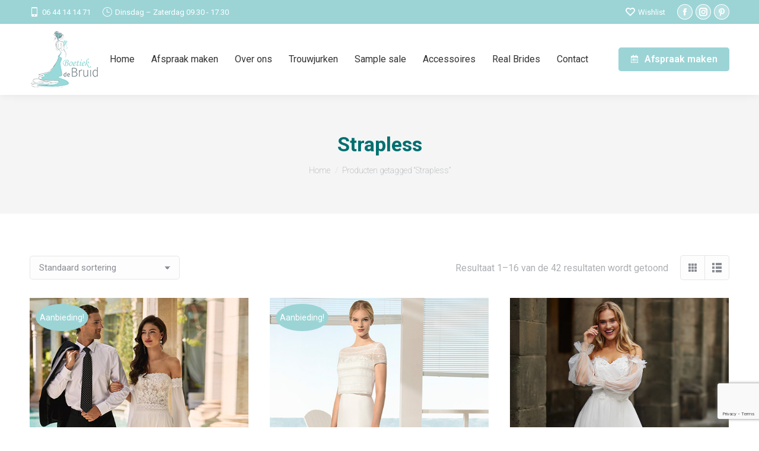

--- FILE ---
content_type: text/html; charset=UTF-8
request_url: https://www.boetiekdebruid.nl/product-tag/strapless/
body_size: 26551
content:
<!DOCTYPE html>
<!--[if !(IE 6) | !(IE 7) | !(IE 8)  ]><!-->
<html lang="nl-NL" class="no-js">
<!--<![endif]-->
<head>
	<meta charset="UTF-8" />
				<meta name="viewport" content="width=device-width, initial-scale=1, maximum-scale=1, user-scalable=0"/>
			<meta name="theme-color" content="#9cd4d6"/>	<link rel="profile" href="https://gmpg.org/xfn/11" />
	<meta name='robots' content='index, follow, max-image-preview:large, max-snippet:-1, max-video-preview:-1' />
<script>window._wca = window._wca || [];</script>

	<!-- This site is optimized with the Yoast SEO plugin v26.7 - https://yoast.com/wordpress/plugins/seo/ -->
	<title>Strapless Archieven - Boetiek de Bruid</title>
	<link rel="canonical" href="https://www.boetiekdebruid.nl/product-tag/strapless/" />
	<link rel="next" href="https://www.boetiekdebruid.nl/product-tag/strapless/page/2/" />
	<meta property="og:locale" content="nl_NL" />
	<meta property="og:type" content="article" />
	<meta property="og:title" content="Strapless Archieven - Boetiek de Bruid" />
	<meta property="og:url" content="https://www.boetiekdebruid.nl/product-tag/strapless/" />
	<meta property="og:site_name" content="Boetiek de Bruid" />
	<meta name="twitter:card" content="summary_large_image" />
	<script type="application/ld+json" class="yoast-schema-graph">{"@context":"https://schema.org","@graph":[{"@type":"CollectionPage","@id":"https://www.boetiekdebruid.nl/product-tag/strapless/","url":"https://www.boetiekdebruid.nl/product-tag/strapless/","name":"Strapless Archieven - Boetiek de Bruid","isPartOf":{"@id":"https://www.boetiekdebruid.nl/#website"},"primaryImageOfPage":{"@id":"https://www.boetiekdebruid.nl/product-tag/strapless/#primaryimage"},"image":{"@id":"https://www.boetiekdebruid.nl/product-tag/strapless/#primaryimage"},"thumbnailUrl":"https://www.boetiekdebruid.nl/wp-content/uploads/2024/06/ALINA_ADRIANA_ALIER_1.jpg","breadcrumb":{"@id":"https://www.boetiekdebruid.nl/product-tag/strapless/#breadcrumb"},"inLanguage":"nl-NL"},{"@type":"ImageObject","inLanguage":"nl-NL","@id":"https://www.boetiekdebruid.nl/product-tag/strapless/#primaryimage","url":"https://www.boetiekdebruid.nl/wp-content/uploads/2024/06/ALINA_ADRIANA_ALIER_1.jpg","contentUrl":"https://www.boetiekdebruid.nl/wp-content/uploads/2024/06/ALINA_ADRIANA_ALIER_1.jpg","width":450,"height":600,"caption":"Luna Novias, Adriana Alier, Martha Blanc, bruidsmode, bruidsjurk, trouwjurk, boetiek de bruid, Harderwijk, bruid, boetiek, bruidswinkel, Gelderland, say yes to the dress, collectie, collectie 2022, trouwjurk 2022 collectie, bruidsmode 2022, weddingdress, bruidsmode Harderwijk, budgetjurk, gekleurde trouwjurk, bride, new bride, second bride, verloofd, japon, trouwjapon, jumpsuit"},{"@type":"BreadcrumbList","@id":"https://www.boetiekdebruid.nl/product-tag/strapless/#breadcrumb","itemListElement":[{"@type":"ListItem","position":1,"name":"Home","item":"https://www.boetiekdebruid.nl/"},{"@type":"ListItem","position":2,"name":"Strapless"}]},{"@type":"WebSite","@id":"https://www.boetiekdebruid.nl/#website","url":"https://www.boetiekdebruid.nl/","name":"Boetiek de Bruid","description":"","publisher":{"@id":"https://www.boetiekdebruid.nl/#organization"},"potentialAction":[{"@type":"SearchAction","target":{"@type":"EntryPoint","urlTemplate":"https://www.boetiekdebruid.nl/?s={search_term_string}"},"query-input":{"@type":"PropertyValueSpecification","valueRequired":true,"valueName":"search_term_string"}}],"inLanguage":"nl-NL"},{"@type":"Organization","@id":"https://www.boetiekdebruid.nl/#organization","name":"Boetiek de Bruid","url":"https://www.boetiekdebruid.nl/","logo":{"@type":"ImageObject","inLanguage":"nl-NL","@id":"https://www.boetiekdebruid.nl/#/schema/logo/image/","url":"https://www.boetiekdebruid.nl/wp-content/uploads/2024/05/0001-BR-logo_pms_hoge-rug.png","contentUrl":"https://www.boetiekdebruid.nl/wp-content/uploads/2024/05/0001-BR-logo_pms_hoge-rug.png","width":1200,"height":1038,"caption":"Boetiek de Bruid"},"image":{"@id":"https://www.boetiekdebruid.nl/#/schema/logo/image/"},"sameAs":["https://www.facebook.com/boetiekdebruid/","https://www.instagram.com/boetiekdebruid/"]}]}</script>
	<!-- / Yoast SEO plugin. -->


<link rel='dns-prefetch' href='//stats.wp.com' />
<link rel='dns-prefetch' href='//maps.googleapis.com' />
<link rel='dns-prefetch' href='//fonts.googleapis.com' />
<link rel="alternate" type="application/rss+xml" title="Boetiek de Bruid &raquo; feed" href="https://www.boetiekdebruid.nl/feed/" />
<link rel="alternate" type="application/rss+xml" title="Boetiek de Bruid &raquo; reacties feed" href="https://www.boetiekdebruid.nl/comments/feed/" />
<link rel="alternate" type="application/rss+xml" title="Boetiek de Bruid &raquo; Strapless Tag feed" href="https://www.boetiekdebruid.nl/product-tag/strapless/feed/" />
<style id='wp-img-auto-sizes-contain-inline-css'>
img:is([sizes=auto i],[sizes^="auto," i]){contain-intrinsic-size:3000px 1500px}
/*# sourceURL=wp-img-auto-sizes-contain-inline-css */
</style>
<style id='wp-block-library-inline-css'>
:root{--wp-block-synced-color:#7a00df;--wp-block-synced-color--rgb:122,0,223;--wp-bound-block-color:var(--wp-block-synced-color);--wp-editor-canvas-background:#ddd;--wp-admin-theme-color:#007cba;--wp-admin-theme-color--rgb:0,124,186;--wp-admin-theme-color-darker-10:#006ba1;--wp-admin-theme-color-darker-10--rgb:0,107,160.5;--wp-admin-theme-color-darker-20:#005a87;--wp-admin-theme-color-darker-20--rgb:0,90,135;--wp-admin-border-width-focus:2px}@media (min-resolution:192dpi){:root{--wp-admin-border-width-focus:1.5px}}.wp-element-button{cursor:pointer}:root .has-very-light-gray-background-color{background-color:#eee}:root .has-very-dark-gray-background-color{background-color:#313131}:root .has-very-light-gray-color{color:#eee}:root .has-very-dark-gray-color{color:#313131}:root .has-vivid-green-cyan-to-vivid-cyan-blue-gradient-background{background:linear-gradient(135deg,#00d084,#0693e3)}:root .has-purple-crush-gradient-background{background:linear-gradient(135deg,#34e2e4,#4721fb 50%,#ab1dfe)}:root .has-hazy-dawn-gradient-background{background:linear-gradient(135deg,#faaca8,#dad0ec)}:root .has-subdued-olive-gradient-background{background:linear-gradient(135deg,#fafae1,#67a671)}:root .has-atomic-cream-gradient-background{background:linear-gradient(135deg,#fdd79a,#004a59)}:root .has-nightshade-gradient-background{background:linear-gradient(135deg,#330968,#31cdcf)}:root .has-midnight-gradient-background{background:linear-gradient(135deg,#020381,#2874fc)}:root{--wp--preset--font-size--normal:16px;--wp--preset--font-size--huge:42px}.has-regular-font-size{font-size:1em}.has-larger-font-size{font-size:2.625em}.has-normal-font-size{font-size:var(--wp--preset--font-size--normal)}.has-huge-font-size{font-size:var(--wp--preset--font-size--huge)}.has-text-align-center{text-align:center}.has-text-align-left{text-align:left}.has-text-align-right{text-align:right}.has-fit-text{white-space:nowrap!important}#end-resizable-editor-section{display:none}.aligncenter{clear:both}.items-justified-left{justify-content:flex-start}.items-justified-center{justify-content:center}.items-justified-right{justify-content:flex-end}.items-justified-space-between{justify-content:space-between}.screen-reader-text{border:0;clip-path:inset(50%);height:1px;margin:-1px;overflow:hidden;padding:0;position:absolute;width:1px;word-wrap:normal!important}.screen-reader-text:focus{background-color:#ddd;clip-path:none;color:#444;display:block;font-size:1em;height:auto;left:5px;line-height:normal;padding:15px 23px 14px;text-decoration:none;top:5px;width:auto;z-index:100000}html :where(.has-border-color){border-style:solid}html :where([style*=border-top-color]){border-top-style:solid}html :where([style*=border-right-color]){border-right-style:solid}html :where([style*=border-bottom-color]){border-bottom-style:solid}html :where([style*=border-left-color]){border-left-style:solid}html :where([style*=border-width]){border-style:solid}html :where([style*=border-top-width]){border-top-style:solid}html :where([style*=border-right-width]){border-right-style:solid}html :where([style*=border-bottom-width]){border-bottom-style:solid}html :where([style*=border-left-width]){border-left-style:solid}html :where(img[class*=wp-image-]){height:auto;max-width:100%}:where(figure){margin:0 0 1em}html :where(.is-position-sticky){--wp-admin--admin-bar--position-offset:var(--wp-admin--admin-bar--height,0px)}@media screen and (max-width:600px){html :where(.is-position-sticky){--wp-admin--admin-bar--position-offset:0px}}

/*# sourceURL=wp-block-library-inline-css */
</style><style id='global-styles-inline-css'>
:root{--wp--preset--aspect-ratio--square: 1;--wp--preset--aspect-ratio--4-3: 4/3;--wp--preset--aspect-ratio--3-4: 3/4;--wp--preset--aspect-ratio--3-2: 3/2;--wp--preset--aspect-ratio--2-3: 2/3;--wp--preset--aspect-ratio--16-9: 16/9;--wp--preset--aspect-ratio--9-16: 9/16;--wp--preset--color--black: #000000;--wp--preset--color--cyan-bluish-gray: #abb8c3;--wp--preset--color--white: #FFF;--wp--preset--color--pale-pink: #f78da7;--wp--preset--color--vivid-red: #cf2e2e;--wp--preset--color--luminous-vivid-orange: #ff6900;--wp--preset--color--luminous-vivid-amber: #fcb900;--wp--preset--color--light-green-cyan: #7bdcb5;--wp--preset--color--vivid-green-cyan: #00d084;--wp--preset--color--pale-cyan-blue: #8ed1fc;--wp--preset--color--vivid-cyan-blue: #0693e3;--wp--preset--color--vivid-purple: #9b51e0;--wp--preset--color--accent: #9cd4d6;--wp--preset--color--dark-gray: #111;--wp--preset--color--light-gray: #767676;--wp--preset--gradient--vivid-cyan-blue-to-vivid-purple: linear-gradient(135deg,rgb(6,147,227) 0%,rgb(155,81,224) 100%);--wp--preset--gradient--light-green-cyan-to-vivid-green-cyan: linear-gradient(135deg,rgb(122,220,180) 0%,rgb(0,208,130) 100%);--wp--preset--gradient--luminous-vivid-amber-to-luminous-vivid-orange: linear-gradient(135deg,rgb(252,185,0) 0%,rgb(255,105,0) 100%);--wp--preset--gradient--luminous-vivid-orange-to-vivid-red: linear-gradient(135deg,rgb(255,105,0) 0%,rgb(207,46,46) 100%);--wp--preset--gradient--very-light-gray-to-cyan-bluish-gray: linear-gradient(135deg,rgb(238,238,238) 0%,rgb(169,184,195) 100%);--wp--preset--gradient--cool-to-warm-spectrum: linear-gradient(135deg,rgb(74,234,220) 0%,rgb(151,120,209) 20%,rgb(207,42,186) 40%,rgb(238,44,130) 60%,rgb(251,105,98) 80%,rgb(254,248,76) 100%);--wp--preset--gradient--blush-light-purple: linear-gradient(135deg,rgb(255,206,236) 0%,rgb(152,150,240) 100%);--wp--preset--gradient--blush-bordeaux: linear-gradient(135deg,rgb(254,205,165) 0%,rgb(254,45,45) 50%,rgb(107,0,62) 100%);--wp--preset--gradient--luminous-dusk: linear-gradient(135deg,rgb(255,203,112) 0%,rgb(199,81,192) 50%,rgb(65,88,208) 100%);--wp--preset--gradient--pale-ocean: linear-gradient(135deg,rgb(255,245,203) 0%,rgb(182,227,212) 50%,rgb(51,167,181) 100%);--wp--preset--gradient--electric-grass: linear-gradient(135deg,rgb(202,248,128) 0%,rgb(113,206,126) 100%);--wp--preset--gradient--midnight: linear-gradient(135deg,rgb(2,3,129) 0%,rgb(40,116,252) 100%);--wp--preset--font-size--small: 13px;--wp--preset--font-size--medium: 20px;--wp--preset--font-size--large: 36px;--wp--preset--font-size--x-large: 42px;--wp--preset--spacing--20: 0.44rem;--wp--preset--spacing--30: 0.67rem;--wp--preset--spacing--40: 1rem;--wp--preset--spacing--50: 1.5rem;--wp--preset--spacing--60: 2.25rem;--wp--preset--spacing--70: 3.38rem;--wp--preset--spacing--80: 5.06rem;--wp--preset--shadow--natural: 6px 6px 9px rgba(0, 0, 0, 0.2);--wp--preset--shadow--deep: 12px 12px 50px rgba(0, 0, 0, 0.4);--wp--preset--shadow--sharp: 6px 6px 0px rgba(0, 0, 0, 0.2);--wp--preset--shadow--outlined: 6px 6px 0px -3px rgb(255, 255, 255), 6px 6px rgb(0, 0, 0);--wp--preset--shadow--crisp: 6px 6px 0px rgb(0, 0, 0);}:where(.is-layout-flex){gap: 0.5em;}:where(.is-layout-grid){gap: 0.5em;}body .is-layout-flex{display: flex;}.is-layout-flex{flex-wrap: wrap;align-items: center;}.is-layout-flex > :is(*, div){margin: 0;}body .is-layout-grid{display: grid;}.is-layout-grid > :is(*, div){margin: 0;}:where(.wp-block-columns.is-layout-flex){gap: 2em;}:where(.wp-block-columns.is-layout-grid){gap: 2em;}:where(.wp-block-post-template.is-layout-flex){gap: 1.25em;}:where(.wp-block-post-template.is-layout-grid){gap: 1.25em;}.has-black-color{color: var(--wp--preset--color--black) !important;}.has-cyan-bluish-gray-color{color: var(--wp--preset--color--cyan-bluish-gray) !important;}.has-white-color{color: var(--wp--preset--color--white) !important;}.has-pale-pink-color{color: var(--wp--preset--color--pale-pink) !important;}.has-vivid-red-color{color: var(--wp--preset--color--vivid-red) !important;}.has-luminous-vivid-orange-color{color: var(--wp--preset--color--luminous-vivid-orange) !important;}.has-luminous-vivid-amber-color{color: var(--wp--preset--color--luminous-vivid-amber) !important;}.has-light-green-cyan-color{color: var(--wp--preset--color--light-green-cyan) !important;}.has-vivid-green-cyan-color{color: var(--wp--preset--color--vivid-green-cyan) !important;}.has-pale-cyan-blue-color{color: var(--wp--preset--color--pale-cyan-blue) !important;}.has-vivid-cyan-blue-color{color: var(--wp--preset--color--vivid-cyan-blue) !important;}.has-vivid-purple-color{color: var(--wp--preset--color--vivid-purple) !important;}.has-black-background-color{background-color: var(--wp--preset--color--black) !important;}.has-cyan-bluish-gray-background-color{background-color: var(--wp--preset--color--cyan-bluish-gray) !important;}.has-white-background-color{background-color: var(--wp--preset--color--white) !important;}.has-pale-pink-background-color{background-color: var(--wp--preset--color--pale-pink) !important;}.has-vivid-red-background-color{background-color: var(--wp--preset--color--vivid-red) !important;}.has-luminous-vivid-orange-background-color{background-color: var(--wp--preset--color--luminous-vivid-orange) !important;}.has-luminous-vivid-amber-background-color{background-color: var(--wp--preset--color--luminous-vivid-amber) !important;}.has-light-green-cyan-background-color{background-color: var(--wp--preset--color--light-green-cyan) !important;}.has-vivid-green-cyan-background-color{background-color: var(--wp--preset--color--vivid-green-cyan) !important;}.has-pale-cyan-blue-background-color{background-color: var(--wp--preset--color--pale-cyan-blue) !important;}.has-vivid-cyan-blue-background-color{background-color: var(--wp--preset--color--vivid-cyan-blue) !important;}.has-vivid-purple-background-color{background-color: var(--wp--preset--color--vivid-purple) !important;}.has-black-border-color{border-color: var(--wp--preset--color--black) !important;}.has-cyan-bluish-gray-border-color{border-color: var(--wp--preset--color--cyan-bluish-gray) !important;}.has-white-border-color{border-color: var(--wp--preset--color--white) !important;}.has-pale-pink-border-color{border-color: var(--wp--preset--color--pale-pink) !important;}.has-vivid-red-border-color{border-color: var(--wp--preset--color--vivid-red) !important;}.has-luminous-vivid-orange-border-color{border-color: var(--wp--preset--color--luminous-vivid-orange) !important;}.has-luminous-vivid-amber-border-color{border-color: var(--wp--preset--color--luminous-vivid-amber) !important;}.has-light-green-cyan-border-color{border-color: var(--wp--preset--color--light-green-cyan) !important;}.has-vivid-green-cyan-border-color{border-color: var(--wp--preset--color--vivid-green-cyan) !important;}.has-pale-cyan-blue-border-color{border-color: var(--wp--preset--color--pale-cyan-blue) !important;}.has-vivid-cyan-blue-border-color{border-color: var(--wp--preset--color--vivid-cyan-blue) !important;}.has-vivid-purple-border-color{border-color: var(--wp--preset--color--vivid-purple) !important;}.has-vivid-cyan-blue-to-vivid-purple-gradient-background{background: var(--wp--preset--gradient--vivid-cyan-blue-to-vivid-purple) !important;}.has-light-green-cyan-to-vivid-green-cyan-gradient-background{background: var(--wp--preset--gradient--light-green-cyan-to-vivid-green-cyan) !important;}.has-luminous-vivid-amber-to-luminous-vivid-orange-gradient-background{background: var(--wp--preset--gradient--luminous-vivid-amber-to-luminous-vivid-orange) !important;}.has-luminous-vivid-orange-to-vivid-red-gradient-background{background: var(--wp--preset--gradient--luminous-vivid-orange-to-vivid-red) !important;}.has-very-light-gray-to-cyan-bluish-gray-gradient-background{background: var(--wp--preset--gradient--very-light-gray-to-cyan-bluish-gray) !important;}.has-cool-to-warm-spectrum-gradient-background{background: var(--wp--preset--gradient--cool-to-warm-spectrum) !important;}.has-blush-light-purple-gradient-background{background: var(--wp--preset--gradient--blush-light-purple) !important;}.has-blush-bordeaux-gradient-background{background: var(--wp--preset--gradient--blush-bordeaux) !important;}.has-luminous-dusk-gradient-background{background: var(--wp--preset--gradient--luminous-dusk) !important;}.has-pale-ocean-gradient-background{background: var(--wp--preset--gradient--pale-ocean) !important;}.has-electric-grass-gradient-background{background: var(--wp--preset--gradient--electric-grass) !important;}.has-midnight-gradient-background{background: var(--wp--preset--gradient--midnight) !important;}.has-small-font-size{font-size: var(--wp--preset--font-size--small) !important;}.has-medium-font-size{font-size: var(--wp--preset--font-size--medium) !important;}.has-large-font-size{font-size: var(--wp--preset--font-size--large) !important;}.has-x-large-font-size{font-size: var(--wp--preset--font-size--x-large) !important;}
/*# sourceURL=global-styles-inline-css */
</style>

<style id='classic-theme-styles-inline-css'>
/*! This file is auto-generated */
.wp-block-button__link{color:#fff;background-color:#32373c;border-radius:9999px;box-shadow:none;text-decoration:none;padding:calc(.667em + 2px) calc(1.333em + 2px);font-size:1.125em}.wp-block-file__button{background:#32373c;color:#fff;text-decoration:none}
/*# sourceURL=/wp-includes/css/classic-themes.min.css */
</style>
<link rel='stylesheet' id='pb_animate-css' href='https://www.boetiekdebruid.nl/wp-content/plugins/ays-popup-box/public/css/animate.css?ver=6.1.0' media='all' />
<link rel='stylesheet' id='contact-form-7-css' href='https://www.boetiekdebruid.nl/wp-content/plugins/contact-form-7/includes/css/styles.css?ver=6.1.4' media='all' />
<style id='woocommerce-inline-inline-css'>
.woocommerce form .form-row .required { visibility: visible; }
/*# sourceURL=woocommerce-inline-inline-css */
</style>
<link rel='preload' as='font' type='font/woff2' crossorigin='anonymous' id='tinvwl-webfont-font-css' href='https://www.boetiekdebruid.nl/wp-content/plugins/ti-woocommerce-wishlist/assets/fonts/tinvwl-webfont.woff2?ver=xu2uyi' media='all' />
<link rel='stylesheet' id='tinvwl-webfont-css' href='https://www.boetiekdebruid.nl/wp-content/plugins/ti-woocommerce-wishlist/assets/css/webfont.min.css?ver=2.11.1' media='all' />
<link rel='stylesheet' id='tinvwl-css' href='https://www.boetiekdebruid.nl/wp-content/plugins/ti-woocommerce-wishlist/assets/css/public.min.css?ver=2.11.1' media='all' />
<link rel='stylesheet' id='the7-font-css' href='https://www.boetiekdebruid.nl/wp-content/themes/dt-the7/fonts/icomoon-the7-font/icomoon-the7-font.min.css?ver=14.0.1.1' media='all' />
<link rel='stylesheet' id='the7-fontello-css' href='https://www.boetiekdebruid.nl/wp-content/themes/dt-the7/fonts/fontello/css/fontello.min.css?ver=14.0.1.1' media='all' />
<link rel='stylesheet' id='dt-web-fonts-css' href='https://fonts.googleapis.com/css?family=Roboto:200,400,400italic,500,600,700%7CPoppins:400,600,700%7COpen+Sans:400,600,700' media='all' />
<link rel='stylesheet' id='dt-main-css' href='https://www.boetiekdebruid.nl/wp-content/themes/dt-the7/css/main.min.css?ver=14.0.1.1' media='all' />
<style id='dt-main-inline-css'>
body #load {
  display: block;
  height: 100%;
  overflow: hidden;
  position: fixed;
  width: 100%;
  z-index: 9901;
  opacity: 1;
  visibility: visible;
  transition: all .35s ease-out;
}
.load-wrap {
  width: 100%;
  height: 100%;
  background-position: center center;
  background-repeat: no-repeat;
  text-align: center;
  display: -ms-flexbox;
  display: -ms-flex;
  display: flex;
  -ms-align-items: center;
  -ms-flex-align: center;
  align-items: center;
  -ms-flex-flow: column wrap;
  flex-flow: column wrap;
  -ms-flex-pack: center;
  -ms-justify-content: center;
  justify-content: center;
}
.load-wrap > svg {
  position: absolute;
  top: 50%;
  left: 50%;
  transform: translate(-50%,-50%);
}
#load {
  background: var(--the7-elementor-beautiful-loading-bg,#ffffff);
  --the7-beautiful-spinner-color2: var(--the7-beautiful-spinner-color,rgba(51,51,51,0.25));
}

/*# sourceURL=dt-main-inline-css */
</style>
<link rel='stylesheet' id='the7-custom-scrollbar-css' href='https://www.boetiekdebruid.nl/wp-content/themes/dt-the7/lib/custom-scrollbar/custom-scrollbar.min.css?ver=14.0.1.1' media='all' />
<link rel='stylesheet' id='the7-wpbakery-css' href='https://www.boetiekdebruid.nl/wp-content/themes/dt-the7/css/wpbakery.min.css?ver=14.0.1.1' media='all' />
<link rel='stylesheet' id='the7-core-css' href='https://www.boetiekdebruid.nl/wp-content/plugins/dt-the7-core/assets/css/post-type.min.css?ver=2.7.12' media='all' />
<link rel='stylesheet' id='the7-css-vars-css' href='https://www.boetiekdebruid.nl/wp-content/uploads/the7-css/css-vars.css?ver=69bfddd71648' media='all' />
<link rel='stylesheet' id='dt-custom-css' href='https://www.boetiekdebruid.nl/wp-content/uploads/the7-css/custom.css?ver=69bfddd71648' media='all' />
<link rel='stylesheet' id='wc-dt-custom-css' href='https://www.boetiekdebruid.nl/wp-content/uploads/the7-css/compatibility/wc-dt-custom.css?ver=69bfddd71648' media='all' />
<link rel='stylesheet' id='dt-media-css' href='https://www.boetiekdebruid.nl/wp-content/uploads/the7-css/media.css?ver=69bfddd71648' media='all' />
<link rel='stylesheet' id='the7-mega-menu-css' href='https://www.boetiekdebruid.nl/wp-content/uploads/the7-css/mega-menu.css?ver=69bfddd71648' media='all' />
<link rel='stylesheet' id='the7-elements-css' href='https://www.boetiekdebruid.nl/wp-content/uploads/the7-css/post-type-dynamic.css?ver=69bfddd71648' media='all' />
<link rel='stylesheet' id='style-css' href='https://www.boetiekdebruid.nl/wp-content/themes/dt-the7/style.css?ver=14.0.1.1' media='all' />
<link rel='stylesheet' id='ultimate-vc-addons-style-min-css' href='https://www.boetiekdebruid.nl/wp-content/plugins/Ultimate_VC_Addons/assets/min-css/ultimate.min.css?ver=3.21.2' media='all' />
<link rel='stylesheet' id='ultimate-vc-addons-icons-css' href='https://www.boetiekdebruid.nl/wp-content/plugins/Ultimate_VC_Addons/assets/css/icons.css?ver=3.21.2' media='all' />
<link rel='stylesheet' id='ultimate-vc-addons-vidcons-css' href='https://www.boetiekdebruid.nl/wp-content/plugins/Ultimate_VC_Addons/assets/fonts/vidcons.css?ver=3.21.2' media='all' />
<link rel='stylesheet' id='ultimate-vc-addons-selected-google-fonts-style-css' href='https://fonts.googleapis.com/css?family=Poppins:normal,italic,700,700italic&#038;subset=devanagari,latin,latin-ext' media='all' />
<script src="https://www.boetiekdebruid.nl/wp-includes/js/jquery/jquery.min.js?ver=3.7.1" id="jquery-core-js"></script>
<script src="https://www.boetiekdebruid.nl/wp-includes/js/jquery/jquery-migrate.min.js?ver=3.4.1" id="jquery-migrate-js"></script>
<script id="ays-pb-js-extra">
var pbLocalizeObj = {"ajax":"https://www.boetiekdebruid.nl/wp-admin/admin-ajax.php","seconds":"seconds","thisWillClose":"This will close in","icons":{"close_icon":"\u003Csvg class=\"ays_pb_material_close_icon\" xmlns=\"https://www.w3.org/2000/svg\" height=\"36px\" viewBox=\"0 0 24 24\" width=\"36px\" fill=\"#000000\" alt=\"Pop-up Close\"\u003E\u003Cpath d=\"M0 0h24v24H0z\" fill=\"none\"/\u003E\u003Cpath d=\"M19 6.41L17.59 5 12 10.59 6.41 5 5 6.41 10.59 12 5 17.59 6.41 19 12 13.41 17.59 19 19 17.59 13.41 12z\"/\u003E\u003C/svg\u003E","close_circle_icon":"\u003Csvg class=\"ays_pb_material_close_circle_icon\" xmlns=\"https://www.w3.org/2000/svg\" height=\"24\" viewBox=\"0 0 24 24\" width=\"36\" alt=\"Pop-up Close\"\u003E\u003Cpath d=\"M0 0h24v24H0z\" fill=\"none\"/\u003E\u003Cpath d=\"M12 2C6.47 2 2 6.47 2 12s4.47 10 10 10 10-4.47 10-10S17.53 2 12 2zm5 13.59L15.59 17 12 13.41 8.41 17 7 15.59 10.59 12 7 8.41 8.41 7 12 10.59 15.59 7 17 8.41 13.41 12 17 15.59z\"/\u003E\u003C/svg\u003E","volume_up_icon":"\u003Csvg class=\"ays_pb_fa_volume\" xmlns=\"https://www.w3.org/2000/svg\" height=\"24\" viewBox=\"0 0 24 24\" width=\"36\"\u003E\u003Cpath d=\"M0 0h24v24H0z\" fill=\"none\"/\u003E\u003Cpath d=\"M3 9v6h4l5 5V4L7 9H3zm13.5 3c0-1.77-1.02-3.29-2.5-4.03v8.05c1.48-.73 2.5-2.25 2.5-4.02zM14 3.23v2.06c2.89.86 5 3.54 5 6.71s-2.11 5.85-5 6.71v2.06c4.01-.91 7-4.49 7-8.77s-2.99-7.86-7-8.77z\"/\u003E\u003C/svg\u003E","volume_mute_icon":"\u003Csvg xmlns=\"https://www.w3.org/2000/svg\" height=\"24\" viewBox=\"0 0 24 24\" width=\"24\"\u003E\u003Cpath d=\"M0 0h24v24H0z\" fill=\"none\"/\u003E\u003Cpath d=\"M7 9v6h4l5 5V4l-5 5H7z\"/\u003E\u003C/svg\u003E"}};
//# sourceURL=ays-pb-js-extra
</script>
<script src="https://www.boetiekdebruid.nl/wp-content/plugins/ays-popup-box/public/js/ays-pb-public.js?ver=6.1.0" id="ays-pb-js"></script>
<script src="https://www.boetiekdebruid.nl/wp-content/plugins/woocommerce/assets/js/jquery-blockui/jquery.blockUI.min.js?ver=2.7.0-wc.10.4.3" id="wc-jquery-blockui-js" data-wp-strategy="defer"></script>
<script src="https://www.boetiekdebruid.nl/wp-content/plugins/woocommerce/assets/js/js-cookie/js.cookie.min.js?ver=2.1.4-wc.10.4.3" id="wc-js-cookie-js" data-wp-strategy="defer"></script>
<script id="woocommerce-js-extra">
var woocommerce_params = {"ajax_url":"/wp-admin/admin-ajax.php","wc_ajax_url":"/?wc-ajax=%%endpoint%%","i18n_password_show":"Wachtwoord weergeven","i18n_password_hide":"Wachtwoord verbergen"};
//# sourceURL=woocommerce-js-extra
</script>
<script src="https://www.boetiekdebruid.nl/wp-content/plugins/woocommerce/assets/js/frontend/woocommerce.min.js?ver=10.4.3" id="woocommerce-js" defer data-wp-strategy="defer"></script>
<script src="https://stats.wp.com/s-202602.js" id="woocommerce-analytics-js" defer data-wp-strategy="defer"></script>
<script id="dt-above-fold-js-extra">
var dtLocal = {"themeUrl":"https://www.boetiekdebruid.nl/wp-content/themes/dt-the7","passText":"Om deze pagina te bekijken kun je hier je wachtwoord invoeren:","moreButtonText":{"loading":"Laden\u2026","loadMore":"Laad meer"},"postID":"3560","ajaxurl":"https://www.boetiekdebruid.nl/wp-admin/admin-ajax.php","REST":{"baseUrl":"https://www.boetiekdebruid.nl/wp-json/the7/v1","endpoints":{"sendMail":"/send-mail"}},"contactMessages":{"required":"E\u00e9n of meer velden bevatten een fout. Kijk deze nog even na en probeer het opnieuw.","terms":"Graag de privacy policy accepteren.","fillTheCaptchaError":"Graag de captha invullen."},"captchaSiteKey":"","ajaxNonce":"192d9912f0","pageData":{"type":"archive","template":null,"layout":"masonry"},"themeSettings":{"smoothScroll":"off","lazyLoading":false,"desktopHeader":{"height":120},"ToggleCaptionEnabled":"disabled","ToggleCaption":"Navigation","floatingHeader":{"showAfter":94,"showMenu":true,"height":95,"logo":{"showLogo":true,"html":"\u003Cimg class=\" preload-me\" src=\"https://www.boetiekdebruid.nl/wp-content/uploads/2024/05/0001-BR-logo_pms_hoge-rug_75.png\" srcset=\"https://www.boetiekdebruid.nl/wp-content/uploads/2024/05/0001-BR-logo_pms_hoge-rug_75.png 89w, https://www.boetiekdebruid.nl/wp-content/uploads/2024/05/0001-BR-logo_pms_hoge-rug_75.png 89w\" width=\"89\" height=\"75\"   sizes=\"89px\" alt=\"Boetiek de Bruid\" /\u003E","url":"https://www.boetiekdebruid.nl/"}},"topLine":{"floatingTopLine":{"logo":{"showLogo":false,"html":""}}},"mobileHeader":{"firstSwitchPoint":992,"secondSwitchPoint":778,"firstSwitchPointHeight":60,"secondSwitchPointHeight":60,"mobileToggleCaptionEnabled":"disabled","mobileToggleCaption":"Menu"},"stickyMobileHeaderFirstSwitch":{"logo":{"html":"\u003Cimg class=\" preload-me\" src=\"https://www.boetiekdebruid.nl/wp-content/uploads/2024/08/0001-BR-logo_pms_hoge-rug_40.png\" srcset=\"https://www.boetiekdebruid.nl/wp-content/uploads/2024/08/0001-BR-logo_pms_hoge-rug_40.png 53w\" width=\"53\" height=\"48\"   sizes=\"53px\" alt=\"Boetiek de Bruid\" /\u003E"}},"stickyMobileHeaderSecondSwitch":{"logo":{"html":"\u003Cimg class=\" preload-me\" src=\"https://www.boetiekdebruid.nl/wp-content/uploads/2024/08/0001-BR-logo_pms_hoge-rug_40.png\" srcset=\"https://www.boetiekdebruid.nl/wp-content/uploads/2024/08/0001-BR-logo_pms_hoge-rug_40.png 53w\" width=\"53\" height=\"48\"   sizes=\"53px\" alt=\"Boetiek de Bruid\" /\u003E"}},"sidebar":{"switchPoint":992},"boxedWidth":"1280px"},"VCMobileScreenWidth":"768","wcCartFragmentHash":"7c4cd32e28f285edbe57d150f17fc676"};
var dtShare = {"shareButtonText":{"facebook":"Deel op Facebook","twitter":"Share on X","pinterest":"Pin it","linkedin":"Deel op LinkedIn","whatsapp":"Deel via WhatsApp"},"overlayOpacity":"85"};
//# sourceURL=dt-above-fold-js-extra
</script>
<script src="https://www.boetiekdebruid.nl/wp-content/themes/dt-the7/js/above-the-fold.min.js?ver=14.0.1.1" id="dt-above-fold-js"></script>
<script src="https://www.boetiekdebruid.nl/wp-content/themes/dt-the7/js/compatibility/woocommerce/woocommerce.min.js?ver=14.0.1.1" id="dt-woocommerce-js"></script>
<script src="https://www.boetiekdebruid.nl/wp-content/plugins/Ultimate_VC_Addons/assets/min-js/modernizr-custom.min.js?ver=3.21.2" id="ultimate-vc-addons-modernizr-js"></script>
<script src="https://www.boetiekdebruid.nl/wp-content/plugins/Ultimate_VC_Addons/assets/min-js/jquery-ui.min.js?ver=3.21.2" id="jquery_ui-js"></script>
<script src="https://maps.googleapis.com/maps/api/js" id="ultimate-vc-addons-googleapis-js"></script>
<script src="https://www.boetiekdebruid.nl/wp-includes/js/jquery/ui/core.min.js?ver=1.13.3" id="jquery-ui-core-js"></script>
<script src="https://www.boetiekdebruid.nl/wp-includes/js/jquery/ui/mouse.min.js?ver=1.13.3" id="jquery-ui-mouse-js"></script>
<script src="https://www.boetiekdebruid.nl/wp-includes/js/jquery/ui/slider.min.js?ver=1.13.3" id="jquery-ui-slider-js"></script>
<script src="https://www.boetiekdebruid.nl/wp-content/plugins/Ultimate_VC_Addons/assets/min-js/jquery-ui-labeledslider.min.js?ver=3.21.2" id="ultimate-vc-addons_range_tick-js"></script>
<script src="https://www.boetiekdebruid.nl/wp-content/plugins/Ultimate_VC_Addons/assets/min-js/ultimate.min.js?ver=3.21.2" id="ultimate-vc-addons-script-js"></script>
<script src="https://www.boetiekdebruid.nl/wp-content/plugins/Ultimate_VC_Addons/assets/min-js/modal-all.min.js?ver=3.21.2" id="ultimate-vc-addons-modal-all-js"></script>
<script src="https://www.boetiekdebruid.nl/wp-content/plugins/Ultimate_VC_Addons/assets/min-js/jparallax.min.js?ver=3.21.2" id="ultimate-vc-addons-jquery.shake-js"></script>
<script src="https://www.boetiekdebruid.nl/wp-content/plugins/Ultimate_VC_Addons/assets/min-js/vhparallax.min.js?ver=3.21.2" id="ultimate-vc-addons-jquery.vhparallax-js"></script>
<script src="https://www.boetiekdebruid.nl/wp-content/plugins/Ultimate_VC_Addons/assets/min-js/ultimate_bg.min.js?ver=3.21.2" id="ultimate-vc-addons-row-bg-js"></script>
<script src="https://www.boetiekdebruid.nl/wp-content/plugins/Ultimate_VC_Addons/assets/min-js/mb-YTPlayer.min.js?ver=3.21.2" id="ultimate-vc-addons-jquery.ytplayer-js"></script>
<script></script><link rel="https://api.w.org/" href="https://www.boetiekdebruid.nl/wp-json/" /><link rel="alternate" title="JSON" type="application/json" href="https://www.boetiekdebruid.nl/wp-json/wp/v2/product_tag/277" /><link rel="EditURI" type="application/rsd+xml" title="RSD" href="https://www.boetiekdebruid.nl/xmlrpc.php?rsd" />
<meta name="generator" content="WordPress 6.9" />
<meta name="generator" content="WooCommerce 10.4.3" />
	<style>img#wpstats{display:none}</style>
			<noscript><style>.woocommerce-product-gallery{ opacity: 1 !important; }</style></noscript>
	<meta name="generator" content="Powered by WPBakery Page Builder - drag and drop page builder for WordPress."/>
<meta name="generator" content="Powered by Slider Revolution 6.7.38 - responsive, Mobile-Friendly Slider Plugin for WordPress with comfortable drag and drop interface." />
<script type="text/javascript" id="the7-loader-script">
document.addEventListener("DOMContentLoaded", function(event) {
	var load = document.getElementById("load");
	if(!load.classList.contains('loader-removed')){
		var removeLoading = setTimeout(function() {
			load.className += " loader-removed";
		}, 300);
	}
});
</script>
		<link rel="icon" href="https://www.boetiekdebruid.nl/wp-content/uploads/2024/05/favicon.jpg" type="image/jpeg" sizes="16x16"/><link rel="icon" href="https://www.boetiekdebruid.nl/wp-content/uploads/2024/05/favicon-1.jpg" type="image/jpeg" sizes="32x32"/><script data-jetpack-boost="ignore">function setREVStartSize(e){
			//window.requestAnimationFrame(function() {
				window.RSIW = window.RSIW===undefined ? window.innerWidth : window.RSIW;
				window.RSIH = window.RSIH===undefined ? window.innerHeight : window.RSIH;
				try {
					var pw = document.getElementById(e.c).parentNode.offsetWidth,
						newh;
					pw = pw===0 || isNaN(pw) || (e.l=="fullwidth" || e.layout=="fullwidth") ? window.RSIW : pw;
					e.tabw = e.tabw===undefined ? 0 : parseInt(e.tabw);
					e.thumbw = e.thumbw===undefined ? 0 : parseInt(e.thumbw);
					e.tabh = e.tabh===undefined ? 0 : parseInt(e.tabh);
					e.thumbh = e.thumbh===undefined ? 0 : parseInt(e.thumbh);
					e.tabhide = e.tabhide===undefined ? 0 : parseInt(e.tabhide);
					e.thumbhide = e.thumbhide===undefined ? 0 : parseInt(e.thumbhide);
					e.mh = e.mh===undefined || e.mh=="" || e.mh==="auto" ? 0 : parseInt(e.mh,0);
					if(e.layout==="fullscreen" || e.l==="fullscreen")
						newh = Math.max(e.mh,window.RSIH);
					else{
						e.gw = Array.isArray(e.gw) ? e.gw : [e.gw];
						for (var i in e.rl) if (e.gw[i]===undefined || e.gw[i]===0) e.gw[i] = e.gw[i-1];
						e.gh = e.el===undefined || e.el==="" || (Array.isArray(e.el) && e.el.length==0)? e.gh : e.el;
						e.gh = Array.isArray(e.gh) ? e.gh : [e.gh];
						for (var i in e.rl) if (e.gh[i]===undefined || e.gh[i]===0) e.gh[i] = e.gh[i-1];
											
						var nl = new Array(e.rl.length),
							ix = 0,
							sl;
						e.tabw = e.tabhide>=pw ? 0 : e.tabw;
						e.thumbw = e.thumbhide>=pw ? 0 : e.thumbw;
						e.tabh = e.tabhide>=pw ? 0 : e.tabh;
						e.thumbh = e.thumbhide>=pw ? 0 : e.thumbh;
						for (var i in e.rl) nl[i] = e.rl[i]<window.RSIW ? 0 : e.rl[i];
						sl = nl[0];
						for (var i in nl) if (sl>nl[i] && nl[i]>0) { sl = nl[i]; ix=i;}
						var m = pw>(e.gw[ix]+e.tabw+e.thumbw) ? 1 : (pw-(e.tabw+e.thumbw)) / (e.gw[ix]);
						newh =  (e.gh[ix] * m) + (e.tabh + e.thumbh);
					}
					var el = document.getElementById(e.c);
					if (el!==null && el) el.style.height = newh+"px";
					el = document.getElementById(e.c+"_wrapper");
					if (el!==null && el) {
						el.style.height = newh+"px";
						el.style.display = "block";
					}
				} catch(e){
					console.log("Failure at Presize of Slider:" + e)
				}
			//});
		  };</script>
<noscript><style> .wpb_animate_when_almost_visible { opacity: 1; }</style></noscript><style id='the7-custom-inline-css' type='text/css'>
.sub-nav .menu-item i.fa,
.sub-nav .menu-item i.fas,
.sub-nav .menu-item i.far,
.sub-nav .menu-item i.fab {
	text-align: center;
	width: 1.25em;
}
</style>
<link rel='stylesheet' id='wc-blocks-style-css' href='https://www.boetiekdebruid.nl/wp-content/plugins/woocommerce/assets/client/blocks/wc-blocks.css?ver=wc-10.4.3' media='all' />
<link rel='stylesheet' id='ays-pb-min-css' href='https://www.boetiekdebruid.nl/wp-content/plugins/ays-popup-box/public/css/ays-pb-public-min.css?ver=6.1.0' media='all' />
<link rel='stylesheet' id='rs-plugin-settings-css' href='//www.boetiekdebruid.nl/wp-content/plugins/revslider/sr6/assets/css/rs6.css?ver=6.7.38' media='all' />
<style id='rs-plugin-settings-inline-css'>
#rs-demo-id {}
/*# sourceURL=rs-plugin-settings-inline-css */
</style>
</head>
<body id="the7-body" class="archive tax-product_tag term-strapless term-277 wp-embed-responsive wp-theme-dt-the7 theme-dt-the7 the7-core-ver-2.7.12 woocommerce woocommerce-page woocommerce-no-js tinvwl-theme-style layout-masonry description-under-image dt-responsive-on right-mobile-menu-close-icon ouside-menu-close-icon mobile-hamburger-close-bg-enable mobile-hamburger-close-bg-hover-enable  fade-big-mobile-menu-close-icon fade-medium-menu-close-icon srcset-enabled btn-flat custom-btn-color custom-btn-hover-color phantom-sticky phantom-shadow-decoration phantom-custom-logo-on sticky-mobile-header top-header first-switch-logo-left first-switch-menu-right second-switch-logo-left second-switch-menu-right right-mobile-menu layzr-loading-on no-avatars popup-message-style the7-ver-14.0.1.1 wpb-js-composer js-comp-ver-8.7.2 vc_responsive">
<!-- The7 14.0.1.1 -->
<div id="load" class="spinner-loader">
	<div class="load-wrap"><style type="text/css">
    [class*="the7-spinner-animate-"]{
        animation: spinner-animation 1s cubic-bezier(1,1,1,1) infinite;
        x:46.5px;
        y:40px;
        width:7px;
        height:20px;
        fill:var(--the7-beautiful-spinner-color2);
        opacity: 0.2;
    }
    .the7-spinner-animate-2{
        animation-delay: 0.083s;
    }
    .the7-spinner-animate-3{
        animation-delay: 0.166s;
    }
    .the7-spinner-animate-4{
         animation-delay: 0.25s;
    }
    .the7-spinner-animate-5{
         animation-delay: 0.33s;
    }
    .the7-spinner-animate-6{
         animation-delay: 0.416s;
    }
    .the7-spinner-animate-7{
         animation-delay: 0.5s;
    }
    .the7-spinner-animate-8{
         animation-delay: 0.58s;
    }
    .the7-spinner-animate-9{
         animation-delay: 0.666s;
    }
    .the7-spinner-animate-10{
         animation-delay: 0.75s;
    }
    .the7-spinner-animate-11{
        animation-delay: 0.83s;
    }
    .the7-spinner-animate-12{
        animation-delay: 0.916s;
    }
    @keyframes spinner-animation{
        from {
            opacity: 1;
        }
        to{
            opacity: 0;
        }
    }
</style>
<svg width="75px" height="75px" xmlns="http://www.w3.org/2000/svg" viewBox="0 0 100 100" preserveAspectRatio="xMidYMid">
	<rect class="the7-spinner-animate-1" rx="5" ry="5" transform="rotate(0 50 50) translate(0 -30)"></rect>
	<rect class="the7-spinner-animate-2" rx="5" ry="5" transform="rotate(30 50 50) translate(0 -30)"></rect>
	<rect class="the7-spinner-animate-3" rx="5" ry="5" transform="rotate(60 50 50) translate(0 -30)"></rect>
	<rect class="the7-spinner-animate-4" rx="5" ry="5" transform="rotate(90 50 50) translate(0 -30)"></rect>
	<rect class="the7-spinner-animate-5" rx="5" ry="5" transform="rotate(120 50 50) translate(0 -30)"></rect>
	<rect class="the7-spinner-animate-6" rx="5" ry="5" transform="rotate(150 50 50) translate(0 -30)"></rect>
	<rect class="the7-spinner-animate-7" rx="5" ry="5" transform="rotate(180 50 50) translate(0 -30)"></rect>
	<rect class="the7-spinner-animate-8" rx="5" ry="5" transform="rotate(210 50 50) translate(0 -30)"></rect>
	<rect class="the7-spinner-animate-9" rx="5" ry="5" transform="rotate(240 50 50) translate(0 -30)"></rect>
	<rect class="the7-spinner-animate-10" rx="5" ry="5" transform="rotate(270 50 50) translate(0 -30)"></rect>
	<rect class="the7-spinner-animate-11" rx="5" ry="5" transform="rotate(300 50 50) translate(0 -30)"></rect>
	<rect class="the7-spinner-animate-12" rx="5" ry="5" transform="rotate(330 50 50) translate(0 -30)"></rect>
</svg></div>
</div>
<div id="page" >
	<a class="skip-link screen-reader-text" href="#content">Spring naar content</a>

<div class="masthead inline-header center widgets full-height shadow-decoration shadow-mobile-header-decoration type-9-mobile-menu-icon dt-parent-menu-clickable show-sub-menu-on-hover show-device-logo show-mobile-logo" >

	<div class="top-bar full-width-line top-bar-line-hide">
	<div class="top-bar-bg" ></div>
	<div class="left-widgets mini-widgets"><span class="mini-contacts phone show-on-desktop in-top-bar-left in-menu-second-switch"><i class="fa-fw icomoon-the7-font-the7-phone-02"></i>06 44 14 14 71</span><span class="mini-contacts clock show-on-desktop in-top-bar-left in-menu-second-switch"><i class="fa-fw icomoon-the7-font-the7-clock-03"></i>Dinsdag – Zaterdag 09.30 - 17.30</span></div><div class="right-widgets mini-widgets"><a href="https://www.boetiekdebruid.nl/wishlist/" class="mini-contacts multipurpose_1 show-on-desktop near-logo-first-switch in-top-bar"><i class="fa-fw icomoon-the7-font-the7-heart-empty-heavy"></i>Wishlist</a><div class="soc-ico show-on-desktop in-top-bar-right in-menu-second-switch custom-bg custom-border border-on hover-accent-bg hover-custom-border hover-border-on"><a title="Facebook page opens in new window" href="https://www.facebook.com/boetiekdebruid" target="_blank" class="facebook"><span class="soc-font-icon"></span><span class="screen-reader-text">Facebook page opens in new window</span></a><a title="Instagram page opens in new window" href="https://www.instagram.com/boetiekdebruid/" target="_blank" class="instagram"><span class="soc-font-icon"></span><span class="screen-reader-text">Instagram page opens in new window</span></a><a title="Pinterest page opens in new window" href="https://nl.pinterest.com/boetiekdebruid/" target="_blank" class="pinterest"><span class="soc-font-icon"></span><span class="screen-reader-text">Pinterest page opens in new window</span></a></div></div></div>

	<header class="header-bar" role="banner">

		<div class="branding">
	<div id="site-title" class="assistive-text">Boetiek de Bruid</div>
	<div id="site-description" class="assistive-text"></div>
	<a class="" href="https://www.boetiekdebruid.nl/"><img class=" preload-me" src="https://www.boetiekdebruid.nl/wp-content/uploads/2024/05/0001-BR-logo_pms_hoge-rug_100.png" srcset="https://www.boetiekdebruid.nl/wp-content/uploads/2024/05/0001-BR-logo_pms_hoge-rug_100.png 119w, https://www.boetiekdebruid.nl/wp-content/uploads/2024/05/logo-website-300x246-1.jpg 300w" width="119" height="100"   sizes="119px" alt="Boetiek de Bruid" /><img class="mobile-logo preload-me" src="https://www.boetiekdebruid.nl/wp-content/uploads/2024/08/0001-BR-logo_pms_hoge-rug_40.png" srcset="https://www.boetiekdebruid.nl/wp-content/uploads/2024/08/0001-BR-logo_pms_hoge-rug_40.png 53w" width="53" height="48"   sizes="53px" alt="Boetiek de Bruid" /></a></div>

		<ul id="primary-menu" class="main-nav underline-decoration l-to-r-line outside-item-remove-margin"><li class="menu-item menu-item-type-post_type menu-item-object-page menu-item-home menu-item-has-children menu-item-2736 first has-children depth-0"><a href='https://www.boetiekdebruid.nl/' data-level='1' aria-haspopup='true' aria-expanded='false'><span class="menu-item-text"><span class="menu-text">Home</span></span></a><ul class="sub-nav hover-style-bg level-arrows-on" role="group"><li class="menu-item menu-item-type-post_type menu-item-object-page menu-item-2936 first depth-1"><a href='https://www.boetiekdebruid.nl/blog/' data-level='2'><span class="menu-item-text"><span class="menu-text">Blog</span></span></a></li> </ul></li> <li class="menu-item menu-item-type-post_type menu-item-object-page menu-item-has-children menu-item-2935 has-children depth-0"><a href='https://www.boetiekdebruid.nl/afspraak-maken/' data-level='1' aria-haspopup='true' aria-expanded='false'><span class="menu-item-text"><span class="menu-text">Afspraak maken</span></span></a><ul class="sub-nav hover-style-bg level-arrows-on" role="group"><li class="menu-item menu-item-type-post_type menu-item-object-page menu-item-5665 first depth-1"><a href='https://www.boetiekdebruid.nl/inhouse-modeshow/' data-level='2'><span class="menu-item-text"><span class="menu-text">Inhouse modeshow 31 januari</span></span></a></li> </ul></li> <li class="menu-item menu-item-type-post_type menu-item-object-page menu-item-2894 depth-0"><a href='https://www.boetiekdebruid.nl/over-ons/' data-level='1'><span class="menu-item-text"><span class="menu-text">Over ons</span></span></a></li> <li class="menu-item menu-item-type-taxonomy menu-item-object-product_cat menu-item-has-children menu-item-358 has-children depth-0 dt-mega-menu mega-full-width mega-column-5"><a href='https://www.boetiekdebruid.nl/product-categorie/trouwjurken/' data-level='1' aria-haspopup='true' aria-expanded='false'><span class="menu-item-text"><span class="menu-text">Trouwjurken</span></span></a><div class="dt-mega-menu-wrap"><ul class="sub-nav hover-style-bg level-arrows-on" role="group"><li class="menu-item menu-item-type-custom menu-item-object-custom menu-item-has-children menu-item-364 first has-children depth-1 no-link dt-mega-parent wf-1-5"><a href='#' class='not-clickable-item' data-level='2' aria-haspopup='true' aria-expanded='false'><span class="menu-item-text"><span class="menu-text">SHOP BY BRAND</span></span></a><ul class="sub-nav hover-style-bg level-arrows-on" role="group"><li class="menu-item menu-item-type-custom menu-item-object-custom menu-item-4980 first depth-2"><a href='https://www.boetiekdebruid.nl/product-categorie/trouwjurken/avec-amour/' data-level='3'><span class="menu-item-text"><span class="menu-text">Avec Amour</span></span></a></li> <li class="menu-item menu-item-type-custom menu-item-object-custom menu-item-3428 depth-2"><a href='https://www.boetiekdebruid.nl/product-categorie/trouwjurken/adriana-alier/' data-level='3'><span class="menu-item-text"><span class="menu-text">Adriana Alier</span></span></a></li> <li class="menu-item menu-item-type-custom menu-item-object-custom menu-item-3431 depth-2"><a href='https://www.boetiekdebruid.nl/product-categorie/trouwjurken/bianco-evento/' data-level='3'><span class="menu-item-text"><span class="menu-text">Bianco Evento</span></span></a></li> <li class="menu-item menu-item-type-custom menu-item-object-custom menu-item-3432 depth-2"><a href='https://www.boetiekdebruid.nl/product-categorie/trouwjurken/bridalstar/' data-level='3'><span class="menu-item-text"><span class="menu-text">Bridalstar</span></span></a></li> <li class="menu-item menu-item-type-taxonomy menu-item-object-product_cat menu-item-354 depth-2"><a href='https://www.boetiekdebruid.nl/product-categorie/trouwjurken/brinkman/' data-level='3'><span class="menu-item-text"><span class="menu-text">Brinkman</span></span></a></li> <li class="menu-item menu-item-type-taxonomy menu-item-object-product_cat menu-item-355 depth-2"><a href='https://www.boetiekdebruid.nl/product-categorie/trouwjurken/cymbeline/' data-level='3'><span class="menu-item-text"><span class="menu-text">Cymbeline</span></span></a></li> <li class="menu-item menu-item-type-taxonomy menu-item-object-product_cat menu-item-357 depth-2"><a href='https://www.boetiekdebruid.nl/product-categorie/trouwjurken/jarice/' data-level='3'><span class="menu-item-text"><span class="menu-text">Jarice</span></span></a></li> <li class="menu-item menu-item-type-custom menu-item-object-custom menu-item-3433 depth-2"><a href='https://www.boetiekdebruid.nl/product-categorie/trouwjurken/jessie-k/' data-level='3'><span class="menu-item-text"><span class="menu-text">Jessie K</span></span></a></li> <li class="menu-item menu-item-type-custom menu-item-object-custom menu-item-3435 depth-2"><a href='https://www.boetiekdebruid.nl/product-categorie/trouwjurken/luna-novias/' data-level='3'><span class="menu-item-text"><span class="menu-text">Luna Novias</span></span></a></li> <li class="menu-item menu-item-type-custom menu-item-object-custom menu-item-3436 depth-2"><a href='https://www.boetiekdebruid.nl/product-categorie/trouwjurken/made-to-love/' data-level='3'><span class="menu-item-text"><span class="menu-text">Made to Love</span></span></a></li> <li class="menu-item menu-item-type-taxonomy menu-item-object-product_cat menu-item-341 depth-2"><a href='https://www.boetiekdebruid.nl/product-categorie/trouwjurken/miss-emily/' data-level='3'><span class="menu-item-text"><span class="menu-text">Miss Emily</span></span></a></li> <li class="menu-item menu-item-type-taxonomy menu-item-object-product_cat menu-item-356 depth-2"><a href='https://www.boetiekdebruid.nl/product-categorie/trouwjurken/modeca/' data-level='3'><span class="menu-item-text"><span class="menu-text">Modeca</span></span></a></li> <li class="menu-item menu-item-type-taxonomy menu-item-object-product_cat menu-item-369 depth-2"><a href='https://www.boetiekdebruid.nl/product-categorie/trouwjurken/monica-loretti/' data-level='3'><span class="menu-item-text"><span class="menu-text">Monica Loretti</span></span></a></li> <li class="menu-item menu-item-type-custom menu-item-object-custom menu-item-3437 depth-2"><a href='https://www.boetiekdebruid.nl/product-categorie/trouwjurken/morilee/' data-level='3'><span class="menu-item-text"><span class="menu-text">Morilee</span></span></a></li> <li class="menu-item menu-item-type-taxonomy menu-item-object-product_cat menu-item-349 depth-2"><a href='https://www.boetiekdebruid.nl/product-categorie/trouwjurken/pure/' data-level='3'><span class="menu-item-text"><span class="menu-text">Pure</span></span></a></li> <li class="menu-item menu-item-type-custom menu-item-object-custom menu-item-3438 depth-2"><a href='https://www.boetiekdebruid.nl/product-categorie/trouwjurken/randy-fenoli/' data-level='3'><span class="menu-item-text"><span class="menu-text">Randy Fenoli</span></span></a></li> <li class="menu-item menu-item-type-custom menu-item-object-custom menu-item-3439 depth-2"><a href='https://www.boetiekdebruid.nl/product-categorie/trouwjurken/ronald-joyce/' data-level='3'><span class="menu-item-text"><span class="menu-text">Ronald Joyce</span></span></a></li> <li class="menu-item menu-item-type-taxonomy menu-item-object-product_cat menu-item-350 depth-2"><a href='https://www.boetiekdebruid.nl/product-categorie/trouwjurken/tres-chic/' data-level='3'><span class="menu-item-text"><span class="menu-text">Très Chic</span></span></a></li> <li class="menu-item menu-item-type-custom menu-item-object-custom menu-item-5733 depth-2"><a href='https://www.boetiekdebruid.nl/product-categorie/trouwjurken/veni-infantino/' data-level='3'><span class="menu-item-text"><span class="menu-text">Veni Infantino</span></span></a></li> </ul></li> <li class="menu-item menu-item-type-custom menu-item-object-custom menu-item-has-children menu-item-340 has-children depth-1 no-link dt-mega-parent wf-1-5"><a href='#' class='not-clickable-item' data-level='2' aria-haspopup='true' aria-expanded='false'><span class="menu-item-text"><span class="menu-text">SHOP BY CONCEPT</span></span></a><ul class="sub-nav hover-style-bg level-arrows-on" role="group"><li class="menu-item menu-item-type-custom menu-item-object-custom menu-item-3440 first depth-2"><a href='https://www.boetiekdebruid.nl/product-categorie/trouwjurken/' data-level='3'><span class="menu-item-text"><span class="menu-text">Trouwjurken</span></span></a></li> <li class="menu-item menu-item-type-custom menu-item-object-custom menu-item-3430 depth-2"><a href='https://www.boetiekdebruid.nl/product-categorie/specials/gekleurde-jurken/' data-level='3'><span class="menu-item-text"><span class="menu-text">Gekleurde jurken</span></span></a></li> <li class="menu-item menu-item-type-taxonomy menu-item-object-product_cat menu-item-345 depth-2"><a href='https://www.boetiekdebruid.nl/product-categorie/specials/jumpsuits/' data-level='3'><span class="menu-item-text"><span class="menu-text">Jumpsuits</span></span></a></li> <li class="menu-item menu-item-type-taxonomy menu-item-object-product_cat menu-item-5506 depth-2"><a href='https://www.boetiekdebruid.nl/product-categorie/specials/less-is-more/' data-level='3'><span class="menu-item-text"><span class="menu-text">Less is more</span></span></a></li> <li class="menu-item menu-item-type-taxonomy menu-item-object-product_cat menu-item-352 depth-2"><a href='https://www.boetiekdebruid.nl/product-categorie/specials/modest/' data-level='3'><span class="menu-item-text"><span class="menu-text">Modest</span></span></a></li> <li class="menu-item menu-item-type-taxonomy menu-item-object-product_cat menu-item-373 depth-2"><a href='https://www.boetiekdebruid.nl/product-categorie/specials/plussize-beauty/' data-level='3'><span class="menu-item-text"><span class="menu-text">Plussize Beauty’s</span></span></a></li> </ul></li> <li class="menu-item menu-item-type-custom menu-item-object-custom menu-item-has-children menu-item-3410 has-children depth-1 no-link dt-mega-parent wf-1-5"><a href='#' class='not-clickable-item' data-level='2' aria-haspopup='true' aria-expanded='false'><span class="menu-item-text"><span class="menu-text">SHOP BY SILHOUET</span></span></a><ul class="sub-nav hover-style-bg level-arrows-on" role="group"><li class="menu-item menu-item-type-taxonomy menu-item-object-product_cat menu-item-3412 first depth-2"><a href='https://www.boetiekdebruid.nl/product-categorie/silhouet/a-lijn/' data-level='3'><span class="menu-item-text"><span class="menu-text">A-lijn</span></span></a></li> <li class="menu-item menu-item-type-taxonomy menu-item-object-product_cat menu-item-4479 depth-2"><a href='https://www.boetiekdebruid.nl/product-categorie/silhouet/broek/' data-level='3'><span class="menu-item-text"><span class="menu-text">Broek</span></span></a></li> <li class="menu-item menu-item-type-taxonomy menu-item-object-product_cat menu-item-3413 depth-2"><a href='https://www.boetiekdebruid.nl/product-categorie/silhouet/fit-and-flare/' data-level='3'><span class="menu-item-text"><span class="menu-text">Fit and Flare</span></span></a></li> <li class="menu-item menu-item-type-taxonomy menu-item-object-product_cat menu-item-3414 depth-2"><a href='https://www.boetiekdebruid.nl/product-categorie/silhouet/jumpsuit/' data-level='3'><span class="menu-item-text"><span class="menu-text">Jumpsuit</span></span></a></li> <li class="menu-item menu-item-type-taxonomy menu-item-object-product_cat menu-item-351 depth-2"><a href='https://www.boetiekdebruid.nl/product-categorie/silhouet/kort/' data-level='3'><span class="menu-item-text"><span class="menu-text">Kort</span></span></a></li> <li class="menu-item menu-item-type-taxonomy menu-item-object-product_cat menu-item-370 depth-2"><a href='https://www.boetiekdebruid.nl/product-categorie/silhouet/mermaid-trompet/' data-level='3'><span class="menu-item-text"><span class="menu-text">Mermaid, Trompet</span></span></a></li> <li class="menu-item menu-item-type-taxonomy menu-item-object-product_cat menu-item-3415 depth-2"><a href='https://www.boetiekdebruid.nl/product-categorie/silhouet/prinsessen-model/' data-level='3'><span class="menu-item-text"><span class="menu-text">Prinsessen model</span></span></a></li> <li class="menu-item menu-item-type-taxonomy menu-item-object-product_cat menu-item-3416 depth-2"><a href='https://www.boetiekdebruid.nl/product-categorie/silhouet/recht/' data-level='3'><span class="menu-item-text"><span class="menu-text">Recht</span></span></a></li> <li class="menu-item menu-item-type-taxonomy menu-item-object-product_cat menu-item-3417 depth-2"><a href='https://www.boetiekdebruid.nl/product-categorie/silhouet/rok/' data-level='3'><span class="menu-item-text"><span class="menu-text">Rok</span></span></a></li> </ul></li> <li class="menu-item menu-item-type-custom menu-item-object-custom menu-item-has-children menu-item-4610 has-children depth-1 no-link dt-mega-parent wf-1-5"><a href='#' data-level='2' aria-haspopup='true' aria-expanded='false'><span class="menu-item-text"><span class="menu-text">SHOP BY PRICE</span></span></a><ul class="sub-nav hover-style-bg level-arrows-on" role="group"><li class="menu-item menu-item-type-taxonomy menu-item-object-product_cat menu-item-4611 first depth-2"><a href='https://www.boetiekdebruid.nl/product-categorie/prijsklasse/tot500/' data-level='3'><span class="menu-item-text"><span class="menu-text">€ 0 – € 500</span></span></a></li> <li class="menu-item menu-item-type-taxonomy menu-item-object-product_cat menu-item-4616 depth-2"><a href='https://www.boetiekdebruid.nl/product-categorie/prijsklasse/tot1000/' data-level='3'><span class="menu-item-text"><span class="menu-text">€ 500 – € 1.000</span></span></a></li> <li class="menu-item menu-item-type-taxonomy menu-item-object-product_cat menu-item-4612 depth-2"><a href='https://www.boetiekdebruid.nl/product-categorie/prijsklasse/tot1500/' data-level='3'><span class="menu-item-text"><span class="menu-text">€ 1.000 – € 1.500</span></span></a></li> <li class="menu-item menu-item-type-taxonomy menu-item-object-product_cat menu-item-4613 depth-2"><a href='https://www.boetiekdebruid.nl/product-categorie/prijsklasse/tot2000/' data-level='3'><span class="menu-item-text"><span class="menu-text">€ 1.500 – € 2.000</span></span></a></li> <li class="menu-item menu-item-type-taxonomy menu-item-object-product_cat menu-item-4614 depth-2"><a href='https://www.boetiekdebruid.nl/product-categorie/prijsklasse/tot2500/' data-level='3'><span class="menu-item-text"><span class="menu-text">€ 2.000 – € 2.500</span></span></a></li> <li class="menu-item menu-item-type-taxonomy menu-item-object-product_cat menu-item-4615 depth-2"><a href='https://www.boetiekdebruid.nl/product-categorie/prijsklasse/tot3000/' data-level='3'><span class="menu-item-text"><span class="menu-text">€ 2.500 – € 3.000</span></span></a></li> </ul></li> <li class="menu-item menu-item-type-custom menu-item-object-custom menu-item-4518 depth-1 no-link dt-mega-parent wf-1-5"><a href='https://www.boetiekdebruid.nl/product-categorie/sample-sale/' class=' mega-menu-img mega-menu-img-top' data-level='2'><img class="preload-me lazy-load aspect" src="data:image/svg+xml,%3Csvg%20xmlns%3D&#39;http%3A%2F%2Fwww.w3.org%2F2000%2Fsvg&#39;%20viewBox%3D&#39;0%200%20300%20300&#39;%2F%3E" data-src="https://www.boetiekdebruid.nl/wp-content/uploads/2024/06/sale_600-300x300.jpg" data-srcset="https://www.boetiekdebruid.nl/wp-content/uploads/2024/06/sale_600-300x300.jpg 300w, https://www.boetiekdebruid.nl/wp-content/uploads/2024/06/sale_600.jpg 600w" loading="eager" sizes="(max-width: 300px) 100vw, 300px" alt="Menu icon" width="300" height="300"  style="--ratio: 300 / 300;border-radius: 0px;margin: 0px 0px 20px 0px;" /><span class="menu-item-text"><span class="menu-text">Sample Sale</span></span></a></li> </ul></div></li> <li class="menu-item menu-item-type-taxonomy menu-item-object-product_cat menu-item-368 depth-0 dt-mega-menu mega-full-width mega-column-4"><a href='https://www.boetiekdebruid.nl/product-categorie/sample-sale/' data-level='1'><span class="menu-item-text"><span class="menu-text">Sample sale</span></span></a></li> <li class="menu-item menu-item-type-post_type menu-item-object-page menu-item-3405 depth-0"><a href='https://www.boetiekdebruid.nl/accessoires/' data-level='1'><span class="menu-item-text"><span class="menu-text">Accessoires</span></span></a></li> <li class="menu-item menu-item-type-post_type menu-item-object-page menu-item-3403 depth-0"><a href='https://www.boetiekdebruid.nl/real-brides/' data-level='1'><span class="menu-item-text"><span class="menu-text">Real Brides</span></span></a></li> <li class="menu-item menu-item-type-post_type menu-item-object-page menu-item-2952 last depth-0"><a href='https://www.boetiekdebruid.nl/contact/' data-level='1'><span class="menu-item-text"><span class="menu-text">Contact</span></span></a></li> </ul>
		<div class="mini-widgets"><div class="mini-search show-on-desktop near-logo-first-switch in-top-bar popup-search custom-icon"><form class="searchform mini-widget-searchform" role="search" method="get" action="https://www.boetiekdebruid.nl/">

	<div class="screen-reader-text">Zoeken:</div>

	
		<a href="" class="submit text-disable"><i class=" mw-icon the7-mw-icon-search-bold"></i></a>
		<div class="popup-search-wrap">
			<input type="text" aria-label="Search" class="field searchform-s" name="s" value="" placeholder="Type and hit enter …" title="Search form"/>
			<a href="" class="search-icon"  aria-label="Search"><i class="the7-mw-icon-search-bold" aria-hidden="true"></i></a>
		</div>

			<input type="submit" class="assistive-text searchsubmit" value="Go!"/>
</form>
</div><a href="https://www.boetiekdebruid.nl/afspraak-maken/" class="microwidget-btn mini-button header-elements-button-1 show-on-desktop near-logo-first-switch in-menu-second-switch microwidget-btn-bg-on microwidget-btn-hover-bg-on disable-animation-bg border-on hover-border-on btn-icon-align-left" ><i class="icomoon-the7-font-the7-sort-02"></i><span>Afspraak maken</span></a></div>
	</header>

</div>
<div role="navigation" aria-label="Main Menu" class="dt-mobile-header mobile-menu-show-divider">
	<div class="dt-close-mobile-menu-icon" aria-label="Close" role="button" tabindex="0"><div class="close-line-wrap"><span class="close-line"></span><span class="close-line"></span><span class="close-line"></span></div></div>	<ul id="mobile-menu" class="mobile-main-nav">
		<li class="menu-item menu-item-type-post_type menu-item-object-page menu-item-home menu-item-has-children menu-item-2736 first has-children depth-0"><a href='https://www.boetiekdebruid.nl/' data-level='1' aria-haspopup='true' aria-expanded='false'><span class="menu-item-text"><span class="menu-text">Home</span></span></a><ul class="sub-nav hover-style-bg level-arrows-on" role="group"><li class="menu-item menu-item-type-post_type menu-item-object-page menu-item-2936 first depth-1"><a href='https://www.boetiekdebruid.nl/blog/' data-level='2'><span class="menu-item-text"><span class="menu-text">Blog</span></span></a></li> </ul></li> <li class="menu-item menu-item-type-post_type menu-item-object-page menu-item-has-children menu-item-2935 has-children depth-0"><a href='https://www.boetiekdebruid.nl/afspraak-maken/' data-level='1' aria-haspopup='true' aria-expanded='false'><span class="menu-item-text"><span class="menu-text">Afspraak maken</span></span></a><ul class="sub-nav hover-style-bg level-arrows-on" role="group"><li class="menu-item menu-item-type-post_type menu-item-object-page menu-item-5665 first depth-1"><a href='https://www.boetiekdebruid.nl/inhouse-modeshow/' data-level='2'><span class="menu-item-text"><span class="menu-text">Inhouse modeshow 31 januari</span></span></a></li> </ul></li> <li class="menu-item menu-item-type-post_type menu-item-object-page menu-item-2894 depth-0"><a href='https://www.boetiekdebruid.nl/over-ons/' data-level='1'><span class="menu-item-text"><span class="menu-text">Over ons</span></span></a></li> <li class="menu-item menu-item-type-taxonomy menu-item-object-product_cat menu-item-has-children menu-item-358 has-children depth-0 dt-mega-menu mega-full-width mega-column-5"><a href='https://www.boetiekdebruid.nl/product-categorie/trouwjurken/' data-level='1' aria-haspopup='true' aria-expanded='false'><span class="menu-item-text"><span class="menu-text">Trouwjurken</span></span></a><div class="dt-mega-menu-wrap"><ul class="sub-nav hover-style-bg level-arrows-on" role="group"><li class="menu-item menu-item-type-custom menu-item-object-custom menu-item-has-children menu-item-364 first has-children depth-1 no-link dt-mega-parent wf-1-5"><a href='#' class='not-clickable-item' data-level='2' aria-haspopup='true' aria-expanded='false'><span class="menu-item-text"><span class="menu-text">SHOP BY BRAND</span></span></a><ul class="sub-nav hover-style-bg level-arrows-on" role="group"><li class="menu-item menu-item-type-custom menu-item-object-custom menu-item-4980 first depth-2"><a href='https://www.boetiekdebruid.nl/product-categorie/trouwjurken/avec-amour/' data-level='3'><span class="menu-item-text"><span class="menu-text">Avec Amour</span></span></a></li> <li class="menu-item menu-item-type-custom menu-item-object-custom menu-item-3428 depth-2"><a href='https://www.boetiekdebruid.nl/product-categorie/trouwjurken/adriana-alier/' data-level='3'><span class="menu-item-text"><span class="menu-text">Adriana Alier</span></span></a></li> <li class="menu-item menu-item-type-custom menu-item-object-custom menu-item-3431 depth-2"><a href='https://www.boetiekdebruid.nl/product-categorie/trouwjurken/bianco-evento/' data-level='3'><span class="menu-item-text"><span class="menu-text">Bianco Evento</span></span></a></li> <li class="menu-item menu-item-type-custom menu-item-object-custom menu-item-3432 depth-2"><a href='https://www.boetiekdebruid.nl/product-categorie/trouwjurken/bridalstar/' data-level='3'><span class="menu-item-text"><span class="menu-text">Bridalstar</span></span></a></li> <li class="menu-item menu-item-type-taxonomy menu-item-object-product_cat menu-item-354 depth-2"><a href='https://www.boetiekdebruid.nl/product-categorie/trouwjurken/brinkman/' data-level='3'><span class="menu-item-text"><span class="menu-text">Brinkman</span></span></a></li> <li class="menu-item menu-item-type-taxonomy menu-item-object-product_cat menu-item-355 depth-2"><a href='https://www.boetiekdebruid.nl/product-categorie/trouwjurken/cymbeline/' data-level='3'><span class="menu-item-text"><span class="menu-text">Cymbeline</span></span></a></li> <li class="menu-item menu-item-type-taxonomy menu-item-object-product_cat menu-item-357 depth-2"><a href='https://www.boetiekdebruid.nl/product-categorie/trouwjurken/jarice/' data-level='3'><span class="menu-item-text"><span class="menu-text">Jarice</span></span></a></li> <li class="menu-item menu-item-type-custom menu-item-object-custom menu-item-3433 depth-2"><a href='https://www.boetiekdebruid.nl/product-categorie/trouwjurken/jessie-k/' data-level='3'><span class="menu-item-text"><span class="menu-text">Jessie K</span></span></a></li> <li class="menu-item menu-item-type-custom menu-item-object-custom menu-item-3435 depth-2"><a href='https://www.boetiekdebruid.nl/product-categorie/trouwjurken/luna-novias/' data-level='3'><span class="menu-item-text"><span class="menu-text">Luna Novias</span></span></a></li> <li class="menu-item menu-item-type-custom menu-item-object-custom menu-item-3436 depth-2"><a href='https://www.boetiekdebruid.nl/product-categorie/trouwjurken/made-to-love/' data-level='3'><span class="menu-item-text"><span class="menu-text">Made to Love</span></span></a></li> <li class="menu-item menu-item-type-taxonomy menu-item-object-product_cat menu-item-341 depth-2"><a href='https://www.boetiekdebruid.nl/product-categorie/trouwjurken/miss-emily/' data-level='3'><span class="menu-item-text"><span class="menu-text">Miss Emily</span></span></a></li> <li class="menu-item menu-item-type-taxonomy menu-item-object-product_cat menu-item-356 depth-2"><a href='https://www.boetiekdebruid.nl/product-categorie/trouwjurken/modeca/' data-level='3'><span class="menu-item-text"><span class="menu-text">Modeca</span></span></a></li> <li class="menu-item menu-item-type-taxonomy menu-item-object-product_cat menu-item-369 depth-2"><a href='https://www.boetiekdebruid.nl/product-categorie/trouwjurken/monica-loretti/' data-level='3'><span class="menu-item-text"><span class="menu-text">Monica Loretti</span></span></a></li> <li class="menu-item menu-item-type-custom menu-item-object-custom menu-item-3437 depth-2"><a href='https://www.boetiekdebruid.nl/product-categorie/trouwjurken/morilee/' data-level='3'><span class="menu-item-text"><span class="menu-text">Morilee</span></span></a></li> <li class="menu-item menu-item-type-taxonomy menu-item-object-product_cat menu-item-349 depth-2"><a href='https://www.boetiekdebruid.nl/product-categorie/trouwjurken/pure/' data-level='3'><span class="menu-item-text"><span class="menu-text">Pure</span></span></a></li> <li class="menu-item menu-item-type-custom menu-item-object-custom menu-item-3438 depth-2"><a href='https://www.boetiekdebruid.nl/product-categorie/trouwjurken/randy-fenoli/' data-level='3'><span class="menu-item-text"><span class="menu-text">Randy Fenoli</span></span></a></li> <li class="menu-item menu-item-type-custom menu-item-object-custom menu-item-3439 depth-2"><a href='https://www.boetiekdebruid.nl/product-categorie/trouwjurken/ronald-joyce/' data-level='3'><span class="menu-item-text"><span class="menu-text">Ronald Joyce</span></span></a></li> <li class="menu-item menu-item-type-taxonomy menu-item-object-product_cat menu-item-350 depth-2"><a href='https://www.boetiekdebruid.nl/product-categorie/trouwjurken/tres-chic/' data-level='3'><span class="menu-item-text"><span class="menu-text">Très Chic</span></span></a></li> <li class="menu-item menu-item-type-custom menu-item-object-custom menu-item-5733 depth-2"><a href='https://www.boetiekdebruid.nl/product-categorie/trouwjurken/veni-infantino/' data-level='3'><span class="menu-item-text"><span class="menu-text">Veni Infantino</span></span></a></li> </ul></li> <li class="menu-item menu-item-type-custom menu-item-object-custom menu-item-has-children menu-item-340 has-children depth-1 no-link dt-mega-parent wf-1-5"><a href='#' class='not-clickable-item' data-level='2' aria-haspopup='true' aria-expanded='false'><span class="menu-item-text"><span class="menu-text">SHOP BY CONCEPT</span></span></a><ul class="sub-nav hover-style-bg level-arrows-on" role="group"><li class="menu-item menu-item-type-custom menu-item-object-custom menu-item-3440 first depth-2"><a href='https://www.boetiekdebruid.nl/product-categorie/trouwjurken/' data-level='3'><span class="menu-item-text"><span class="menu-text">Trouwjurken</span></span></a></li> <li class="menu-item menu-item-type-custom menu-item-object-custom menu-item-3430 depth-2"><a href='https://www.boetiekdebruid.nl/product-categorie/specials/gekleurde-jurken/' data-level='3'><span class="menu-item-text"><span class="menu-text">Gekleurde jurken</span></span></a></li> <li class="menu-item menu-item-type-taxonomy menu-item-object-product_cat menu-item-345 depth-2"><a href='https://www.boetiekdebruid.nl/product-categorie/specials/jumpsuits/' data-level='3'><span class="menu-item-text"><span class="menu-text">Jumpsuits</span></span></a></li> <li class="menu-item menu-item-type-taxonomy menu-item-object-product_cat menu-item-5506 depth-2"><a href='https://www.boetiekdebruid.nl/product-categorie/specials/less-is-more/' data-level='3'><span class="menu-item-text"><span class="menu-text">Less is more</span></span></a></li> <li class="menu-item menu-item-type-taxonomy menu-item-object-product_cat menu-item-352 depth-2"><a href='https://www.boetiekdebruid.nl/product-categorie/specials/modest/' data-level='3'><span class="menu-item-text"><span class="menu-text">Modest</span></span></a></li> <li class="menu-item menu-item-type-taxonomy menu-item-object-product_cat menu-item-373 depth-2"><a href='https://www.boetiekdebruid.nl/product-categorie/specials/plussize-beauty/' data-level='3'><span class="menu-item-text"><span class="menu-text">Plussize Beauty’s</span></span></a></li> </ul></li> <li class="menu-item menu-item-type-custom menu-item-object-custom menu-item-has-children menu-item-3410 has-children depth-1 no-link dt-mega-parent wf-1-5"><a href='#' class='not-clickable-item' data-level='2' aria-haspopup='true' aria-expanded='false'><span class="menu-item-text"><span class="menu-text">SHOP BY SILHOUET</span></span></a><ul class="sub-nav hover-style-bg level-arrows-on" role="group"><li class="menu-item menu-item-type-taxonomy menu-item-object-product_cat menu-item-3412 first depth-2"><a href='https://www.boetiekdebruid.nl/product-categorie/silhouet/a-lijn/' data-level='3'><span class="menu-item-text"><span class="menu-text">A-lijn</span></span></a></li> <li class="menu-item menu-item-type-taxonomy menu-item-object-product_cat menu-item-4479 depth-2"><a href='https://www.boetiekdebruid.nl/product-categorie/silhouet/broek/' data-level='3'><span class="menu-item-text"><span class="menu-text">Broek</span></span></a></li> <li class="menu-item menu-item-type-taxonomy menu-item-object-product_cat menu-item-3413 depth-2"><a href='https://www.boetiekdebruid.nl/product-categorie/silhouet/fit-and-flare/' data-level='3'><span class="menu-item-text"><span class="menu-text">Fit and Flare</span></span></a></li> <li class="menu-item menu-item-type-taxonomy menu-item-object-product_cat menu-item-3414 depth-2"><a href='https://www.boetiekdebruid.nl/product-categorie/silhouet/jumpsuit/' data-level='3'><span class="menu-item-text"><span class="menu-text">Jumpsuit</span></span></a></li> <li class="menu-item menu-item-type-taxonomy menu-item-object-product_cat menu-item-351 depth-2"><a href='https://www.boetiekdebruid.nl/product-categorie/silhouet/kort/' data-level='3'><span class="menu-item-text"><span class="menu-text">Kort</span></span></a></li> <li class="menu-item menu-item-type-taxonomy menu-item-object-product_cat menu-item-370 depth-2"><a href='https://www.boetiekdebruid.nl/product-categorie/silhouet/mermaid-trompet/' data-level='3'><span class="menu-item-text"><span class="menu-text">Mermaid, Trompet</span></span></a></li> <li class="menu-item menu-item-type-taxonomy menu-item-object-product_cat menu-item-3415 depth-2"><a href='https://www.boetiekdebruid.nl/product-categorie/silhouet/prinsessen-model/' data-level='3'><span class="menu-item-text"><span class="menu-text">Prinsessen model</span></span></a></li> <li class="menu-item menu-item-type-taxonomy menu-item-object-product_cat menu-item-3416 depth-2"><a href='https://www.boetiekdebruid.nl/product-categorie/silhouet/recht/' data-level='3'><span class="menu-item-text"><span class="menu-text">Recht</span></span></a></li> <li class="menu-item menu-item-type-taxonomy menu-item-object-product_cat menu-item-3417 depth-2"><a href='https://www.boetiekdebruid.nl/product-categorie/silhouet/rok/' data-level='3'><span class="menu-item-text"><span class="menu-text">Rok</span></span></a></li> </ul></li> <li class="menu-item menu-item-type-custom menu-item-object-custom menu-item-has-children menu-item-4610 has-children depth-1 no-link dt-mega-parent wf-1-5"><a href='#' data-level='2' aria-haspopup='true' aria-expanded='false'><span class="menu-item-text"><span class="menu-text">SHOP BY PRICE</span></span></a><ul class="sub-nav hover-style-bg level-arrows-on" role="group"><li class="menu-item menu-item-type-taxonomy menu-item-object-product_cat menu-item-4611 first depth-2"><a href='https://www.boetiekdebruid.nl/product-categorie/prijsklasse/tot500/' data-level='3'><span class="menu-item-text"><span class="menu-text">€ 0 – € 500</span></span></a></li> <li class="menu-item menu-item-type-taxonomy menu-item-object-product_cat menu-item-4616 depth-2"><a href='https://www.boetiekdebruid.nl/product-categorie/prijsklasse/tot1000/' data-level='3'><span class="menu-item-text"><span class="menu-text">€ 500 – € 1.000</span></span></a></li> <li class="menu-item menu-item-type-taxonomy menu-item-object-product_cat menu-item-4612 depth-2"><a href='https://www.boetiekdebruid.nl/product-categorie/prijsklasse/tot1500/' data-level='3'><span class="menu-item-text"><span class="menu-text">€ 1.000 – € 1.500</span></span></a></li> <li class="menu-item menu-item-type-taxonomy menu-item-object-product_cat menu-item-4613 depth-2"><a href='https://www.boetiekdebruid.nl/product-categorie/prijsklasse/tot2000/' data-level='3'><span class="menu-item-text"><span class="menu-text">€ 1.500 – € 2.000</span></span></a></li> <li class="menu-item menu-item-type-taxonomy menu-item-object-product_cat menu-item-4614 depth-2"><a href='https://www.boetiekdebruid.nl/product-categorie/prijsklasse/tot2500/' data-level='3'><span class="menu-item-text"><span class="menu-text">€ 2.000 – € 2.500</span></span></a></li> <li class="menu-item menu-item-type-taxonomy menu-item-object-product_cat menu-item-4615 depth-2"><a href='https://www.boetiekdebruid.nl/product-categorie/prijsklasse/tot3000/' data-level='3'><span class="menu-item-text"><span class="menu-text">€ 2.500 – € 3.000</span></span></a></li> </ul></li> <li class="menu-item menu-item-type-custom menu-item-object-custom menu-item-4518 depth-1 no-link dt-mega-parent wf-1-5"><a href='https://www.boetiekdebruid.nl/product-categorie/sample-sale/' class=' mega-menu-img mega-menu-img-top' data-level='2'><img class="preload-me lazy-load aspect" src="data:image/svg+xml,%3Csvg%20xmlns%3D&#39;http%3A%2F%2Fwww.w3.org%2F2000%2Fsvg&#39;%20viewBox%3D&#39;0%200%20300%20300&#39;%2F%3E" data-src="https://www.boetiekdebruid.nl/wp-content/uploads/2024/06/sale_600-300x300.jpg" data-srcset="https://www.boetiekdebruid.nl/wp-content/uploads/2024/06/sale_600-300x300.jpg 300w, https://www.boetiekdebruid.nl/wp-content/uploads/2024/06/sale_600.jpg 600w" loading="eager" sizes="(max-width: 300px) 100vw, 300px" alt="Menu icon" width="300" height="300"  style="--ratio: 300 / 300;border-radius: 0px;margin: 0px 0px 20px 0px;" /><span class="menu-item-text"><span class="menu-text">Sample Sale</span></span></a></li> </ul></div></li> <li class="menu-item menu-item-type-taxonomy menu-item-object-product_cat menu-item-368 depth-0 dt-mega-menu mega-full-width mega-column-4"><a href='https://www.boetiekdebruid.nl/product-categorie/sample-sale/' data-level='1'><span class="menu-item-text"><span class="menu-text">Sample sale</span></span></a></li> <li class="menu-item menu-item-type-post_type menu-item-object-page menu-item-3405 depth-0"><a href='https://www.boetiekdebruid.nl/accessoires/' data-level='1'><span class="menu-item-text"><span class="menu-text">Accessoires</span></span></a></li> <li class="menu-item menu-item-type-post_type menu-item-object-page menu-item-3403 depth-0"><a href='https://www.boetiekdebruid.nl/real-brides/' data-level='1'><span class="menu-item-text"><span class="menu-text">Real Brides</span></span></a></li> <li class="menu-item menu-item-type-post_type menu-item-object-page menu-item-2952 last depth-0"><a href='https://www.boetiekdebruid.nl/contact/' data-level='1'><span class="menu-item-text"><span class="menu-text">Contact</span></span></a></li> 	</ul>
	<div class='mobile-mini-widgets-in-menu'></div>
</div>

		<div class="page-title title-center solid-bg page-title-responsive-enabled">
			<div class="wf-wrap">

				<div class="page-title-head hgroup"><h1 >Strapless</h1></div><div class="page-title-breadcrumbs"><div class="assistive-text">Je bent hier:</div><ol class="breadcrumbs text-small" itemscope itemtype="https://schema.org/BreadcrumbList"><li itemprop="itemListElement" itemscope itemtype="https://schema.org/ListItem"><a itemprop="item" href="https://www.boetiekdebruid.nl" title="Home"><span itemprop="name">Home</span></a><meta itemprop="position" content="1" /></li><li itemprop="itemListElement" itemscope itemtype="https://schema.org/ListItem"><span itemprop="name">Producten getagged &ldquo;Strapless&rdquo;</span><meta itemprop="position" content="2" /></li></ol></div>			</div>
		</div>

		

<div id="main" class="sidebar-none sidebar-divider-vertical">

	
	<div class="main-gradient"></div>
	<div class="wf-wrap">
	<div class="wf-container-main">

	
		<!-- Content -->
		<div id="content" class="content" role="main">
	<header class="woocommerce-products-header">
	
	</header>
<div class="woocommerce-notices-wrapper"></div>        <div class="switcher-wrap">
				<div class="view-mode-switcher">

							<a class="switch-mode-grid switcher-active" href="https://www.boetiekdebruid.nl/product-tag/strapless/?wc_view_mode=masonry_grid"><svg version="1.1" xmlns="http://www.w3.org/2000/svg" xmlns:xlink="http://www.w3.org/1999/xlink" x="0px" y="0px" viewBox="0 0 16 16" style="enable-background:new 0 0 16 16;" xml:space="preserve"><path d="M1,2c0-0.6,0.4-1,1-1h2c0.6,0,1,0.4,1,1v2c0,0.6-0.4,1-1,1H2C1.4,5,1,4.6,1,4V2z M6,2c0-0.6,0.4-1,1-1h2c0.6,0,1,0.4,1,1v2c0,0.6-0.4,1-1,1H7C6.4,5,6,4.6,6,4V2z M11,2c0-0.6,0.4-1,1-1h2c0.6,0,1,0.4,1,1v2c0,0.6-0.4,1-1,1h-2c-0.6,0-1-0.4-1-1V2z M1,7c0-0.6,0.4-1,1-1h2c0.6,0,1,0.4,1,1v2c0,0.6-0.4,1-1,1H2c-0.6,0-1-0.4-1-1V7z M6,7c0-0.6,0.4-1,1-1h2c0.6,0,1,0.4,1,1v2c0,0.6-0.4,1-1,1H7c-0.6,0-1-0.4-1-1V7z M11,7c0-0.6,0.4-1,1-1h2c0.6,0,1,0.4,1,1v2c0,0.6-0.4,1-1,1h-2c-0.6,0-1-0.4-1-1V7z M1,12c0-0.6,0.4-1,1-1h2c0.6,0,1,0.4,1,1v2c0,0.6-0.4,1-1,1H2c-0.6,0-1-0.4-1-1V12z M6,12c0-0.6,0.4-1,1-1h2c0.6,0,1,0.4,1,1v2c0,0.6-0.4,1-1,1H7c-0.6,0-1-0.4-1-1V12z M11,12c0-0.6,0.4-1,1-1h2c0.6,0,1,0.4,1,1v2c0,0.6-0.4,1-1,1h-2c-0.6,0-1-0.4-1-1V12z"/></svg><span class="filter-popup">Blokweergave				</span></a>

				<a class="switch-mode-list " href="https://www.boetiekdebruid.nl/product-tag/strapless/?wc_view_mode=list"><i class="dt-icon-the7-misc-006-2" aria-hidden="true"></i><span class="filter-popup">Lijstweergave</span></a>
					</div>
		<p class="woocommerce-result-count" role="alert" aria-relevant="all" >
	Resultaat 1–16 van de 42 resultaten wordt getoond</p>
<form class="woocommerce-ordering" method="get">
		<select
		name="orderby"
		class="orderby"
					aria-label="Winkelbestelling"
			>
					<option value="menu_order"  selected='selected'>Standaard sortering</option>
					<option value="popularity" >Sorteer op populariteit</option>
					<option value="date" >Sorteren op nieuwste</option>
					<option value="price" >Sorteer op prijs: laag naar hoog</option>
					<option value="price-desc" >Sorteer op prijs: hoog naar laag</option>
			</select>
	<input type="hidden" name="paged" value="1" />
	</form>
        </div>
		<div class="wf-container dt-products  woo-hover products loading-effect-none iso-container description-under-image cart-btn-on-img resize-by-browser-width wc-img-hover hide-description" data-padding="18px" data-cur-page="1" data-desktop-columns-num="3" data-v-tablet-columns-num="2" data-h-tablet-columns-num="3" data-phone-columns-num="1" data-width="220px" data-columns="4">
<div class="wf-cell iso-item visible" data-post-id="3560" data-date="2024-06-03T13:29:35+02:00" data-name="Adriana Alier - Alina">
<article class="post visible product type-product post-3560 status-publish first instock product_cat-tot1500 product_cat-a-lijn product_cat-adriana-alier product_cat-recht product_cat-sample-sale product_tag-a-lijn product_tag-adriana-alier product_tag-afneembare-mouwen product_tag-boetiek-de-bruid product_tag-chiffon product_tag-harderwijk product_tag-ivoor product_tag-kant product_tag-lange-mouw product_tag-recht product_tag-split product_tag-strapless product_tag-trouwjurk has-post-thumbnail sale shipping-taxable product-type-external">

	
	<span class="onsale">Aanbieding!</span>
	<figure class="woocom-project">
	<div class="woo-buttons-on-img">

		<a href="https://www.boetiekdebruid.nl/product/adriana-alier-alina/" class="alignnone layzr-bg"><img width="450" height="600" src="data:image/svg+xml;charset=utf-8,%3Csvg xmlns%3D&#039;http%3A%2F%2Fwww.w3.org%2F2000%2Fsvg&#039; viewBox%3D&#039;0 0 450 600&#039;%2F%3E" class="attachment-woocommerce_thumbnail size-woocommerce_thumbnail iso-lazy-load preload-me" alt="Luna Novias, Adriana Alier, Martha Blanc, bruidsmode, bruidsjurk, trouwjurk, boetiek de bruid, Harderwijk, bruid, boetiek, bruidswinkel, Gelderland, say yes to the dress, collectie, collectie 2022, trouwjurk 2022 collectie, bruidsmode 2022, weddingdress, bruidsmode Harderwijk, budgetjurk, gekleurde trouwjurk, bride, new bride, second bride, verloofd, japon, trouwjapon, jumpsuit" decoding="async" fetchpriority="high" data-src="https://www.boetiekdebruid.nl/wp-content/uploads/2024/06/ALINA_ADRIANA_ALIER_1.jpg" data-srcset="https://www.boetiekdebruid.nl/wp-content/uploads/2024/06/ALINA_ADRIANA_ALIER_1.jpg 450w, https://www.boetiekdebruid.nl/wp-content/uploads/2024/06/ALINA_ADRIANA_ALIER_1-225x300.jpg 225w" /><img width="450" height="600" src="data:image/svg+xml;charset=utf-8,%3Csvg xmlns%3D&#039;http%3A%2F%2Fwww.w3.org%2F2000%2Fsvg&#039; viewBox%3D&#039;0 0 450 600&#039;%2F%3E" class="show-on-hover back-image iso-lazy-load preload-me" alt="Luna Novias, Adriana Alier, Martha Blanc, bruidsmode, bruidsjurk, trouwjurk, boetiek de bruid, Harderwijk, bruid, boetiek, bruidswinkel, Gelderland, say yes to the dress, collectie, collectie 2022, trouwjurk 2022 collectie, bruidsmode 2022, weddingdress, bruidsmode Harderwijk, budgetjurk, gekleurde trouwjurk, bride, new bride, second bride, verloofd, japon, trouwjapon, jumpsuit" decoding="async" data-src="https://www.boetiekdebruid.nl/wp-content/uploads/2024/06/ALINA_ADRIANA_ALIER_2.jpg" data-srcset="https://www.boetiekdebruid.nl/wp-content/uploads/2024/06/ALINA_ADRIANA_ALIER_2.jpg 450w, https://www.boetiekdebruid.nl/wp-content/uploads/2024/06/ALINA_ADRIANA_ALIER_2-225x300.jpg 225w" /></a><div class="tinv-wraper woocommerce tinv-wishlist tinvwl-shortcode-add-to-cart tinvwl-loop-button-wrapper tinvwl-no-action"
	 data-tinvwl_product_id="3560">
	<a role="button" tabindex="0" name="add-to-wishlist" aria-label="Add to Wishlist" class="tinvwl_add_to_wishlist_button tinvwl-icon-heart no-txt wishlist-btn tinvwl-position-shortcode tinvwl-loop" data-tinv-wl-list="[]" data-tinv-wl-product="3560" data-tinv-wl-productvariation="0" data-tinv-wl-productvariations="[]" data-tinv-wl-producttype="external" data-tinv-wl-action="add"></a>		<div
		class="tinvwl-tooltip">Add to Wishlist</div>
</div>

	</div>
	<figcaption class="woocom-list-content">

					<h4 class="entry-title">
				<a href="https://www.boetiekdebruid.nl/product/adriana-alier-alina/" title="Adriana Alier &#8211; Alina" rel="bookmark">Adriana Alier &#8211; Alina</a>
			</h4>
		
	</figcaption>
</figure>

</article>

</div>
<div class="wf-cell iso-item visible" data-post-id="4390" data-date="2024-06-06T21:46:03+02:00" data-name="Aire Barcelona - Ugar">
<article class="post visible product type-product post-4390 status-publish instock product_cat-tot1000 product_cat-recht product_cat-sample-sale product_tag-boetiek-de-bruid product_tag-bruidsjurk product_tag-crepe product_tag-harderwijk product_tag-losse-top product_tag-sample-sale product_tag-split product_tag-strapless product_tag-trouwjurk has-post-thumbnail sale shipping-taxable product-type-external">

	
	<span class="onsale">Aanbieding!</span>
	<figure class="woocom-project">
	<div class="woo-buttons-on-img">

		<a href="https://www.boetiekdebruid.nl/product/aire-barcelona-ugar/" class="alignnone layzr-bg"><img width="450" height="600" src="data:image/svg+xml;charset=utf-8,%3Csvg xmlns%3D&#039;http%3A%2F%2Fwww.w3.org%2F2000%2Fsvg&#039; viewBox%3D&#039;0 0 450 600&#039;%2F%3E" class="attachment-woocommerce_thumbnail size-woocommerce_thumbnail iso-lazy-load preload-me" alt="Aire Barcelona - Ugar" decoding="async" data-src="https://www.boetiekdebruid.nl/wp-content/uploads/2024/06/Aire-Barcelona-Beach-UGAR-1.jpg" data-srcset="https://www.boetiekdebruid.nl/wp-content/uploads/2024/06/Aire-Barcelona-Beach-UGAR-1.jpg 450w, https://www.boetiekdebruid.nl/wp-content/uploads/2024/06/Aire-Barcelona-Beach-UGAR-1-225x300.jpg 225w" /></a><div class="tinv-wraper woocommerce tinv-wishlist tinvwl-shortcode-add-to-cart tinvwl-loop-button-wrapper tinvwl-no-action"
	 data-tinvwl_product_id="4390">
	<a role="button" tabindex="0" name="add-to-wishlist" aria-label="Add to Wishlist" class="tinvwl_add_to_wishlist_button tinvwl-icon-heart no-txt wishlist-btn tinvwl-position-shortcode tinvwl-loop" data-tinv-wl-list="[]" data-tinv-wl-product="4390" data-tinv-wl-productvariation="0" data-tinv-wl-productvariations="[]" data-tinv-wl-producttype="external" data-tinv-wl-action="add"></a>		<div
		class="tinvwl-tooltip">Add to Wishlist</div>
</div>

	</div>
	<figcaption class="woocom-list-content">

					<h4 class="entry-title">
				<a href="https://www.boetiekdebruid.nl/product/aire-barcelona-ugar/" title="Aire Barcelona &#8211; Ugar" rel="bookmark">Aire Barcelona &#8211; Ugar</a>
			</h4>
		
	</figcaption>
</figure>

</article>

</div>
<div class="wf-cell iso-item visible" data-post-id="5165" data-date="2024-12-03T13:49:23+01:00" data-name="Avec Amour - 25611">
<article class="post visible product type-product post-5165 status-publish instock product_cat-tot1000 product_cat-a-lijn product_cat-avec-amour product_cat-prinsessen-model product_tag-3d-bloemen product_tag-a-lijn product_tag-afneembare-mouwen product_tag-avec-amour product_tag-boetiek-de-bruid product_tag-harderwijk product_tag-ivoor product_tag-kant product_tag-strapless product_tag-sweetheart product_tag-trouwjurk product_tag-tule has-post-thumbnail shipping-taxable product-type-simple">

	<figure class="woocom-project">
	<div class="woo-buttons-on-img">

		<a href="https://www.boetiekdebruid.nl/product/avec-amour-25611/" class="alignnone layzr-bg"><img width="450" height="600" src="data:image/svg+xml;charset=utf-8,%3Csvg xmlns%3D&#039;http%3A%2F%2Fwww.w3.org%2F2000%2Fsvg&#039; viewBox%3D&#039;0 0 450 600&#039;%2F%3E" class="attachment-woocommerce_thumbnail size-woocommerce_thumbnail iso-lazy-load preload-me" alt="Très Chic, Jessie K, Brinkman, Pure, Mylène Sophie, Avec Amour, Miss Emily, Made tot love, bruidsmode, bruidsjurk, trouwjurk, boetiek de bruid, Harderwijk, bruid, boetiek, bruidswinkel, Gelderland, say yes to the dress, collectie, collectie 2025, trouwjurk 2025 collectie, bruidsmode 2025, plussize, plus size dress, plus size weddingdress, weddingdress, bruidsmode Harderwijk, budgetjurk, gekleurde trouwjurk, bride, new bride, second bride, verloofd, japon, trouwjapon, jumpsuit" decoding="async" loading="lazy" data-src="https://www.boetiekdebruid.nl/wp-content/uploads/2024/11/Avec-Amour-25611-F.jpg" data-srcset="https://www.boetiekdebruid.nl/wp-content/uploads/2024/11/Avec-Amour-25611-F.jpg 450w, https://www.boetiekdebruid.nl/wp-content/uploads/2024/11/Avec-Amour-25611-F-225x300.jpg 225w" /><img width="450" height="600" src="data:image/svg+xml;charset=utf-8,%3Csvg xmlns%3D&#039;http%3A%2F%2Fwww.w3.org%2F2000%2Fsvg&#039; viewBox%3D&#039;0 0 450 600&#039;%2F%3E" class="show-on-hover back-image iso-lazy-load preload-me" alt="Très Chic, Jessie K, Brinkman, Pure, Mylène Sophie, Avec Amour, Miss Emily, Made tot love, bruidsmode, bruidsjurk, trouwjurk, boetiek de bruid, Harderwijk, bruid, boetiek, bruidswinkel, Gelderland, say yes to the dress, collectie, collectie 2025, trouwjurk 2025 collectie, bruidsmode 2025, plussize, plus size dress, plus size weddingdress, weddingdress, bruidsmode Harderwijk, budgetjurk, gekleurde trouwjurk, bride, new bride, second bride, verloofd, japon, trouwjapon, jumpsuit" decoding="async" loading="lazy" data-src="https://www.boetiekdebruid.nl/wp-content/uploads/2024/11/Avec-Amour-25611-B.jpg" data-srcset="https://www.boetiekdebruid.nl/wp-content/uploads/2024/11/Avec-Amour-25611-B.jpg 450w, https://www.boetiekdebruid.nl/wp-content/uploads/2024/11/Avec-Amour-25611-B-225x300.jpg 225w" /></a><div class="tinv-wraper woocommerce tinv-wishlist tinvwl-shortcode-add-to-cart tinvwl-loop-button-wrapper tinvwl-no-action"
	 data-tinvwl_product_id="5165">
	<a role="button" tabindex="0" name="add-to-wishlist" aria-label="Add to Wishlist" class="tinvwl_add_to_wishlist_button tinvwl-icon-heart no-txt wishlist-btn tinvwl-position-shortcode tinvwl-loop" data-tinv-wl-list="[]" data-tinv-wl-product="5165" data-tinv-wl-productvariation="0" data-tinv-wl-productvariations="[]" data-tinv-wl-producttype="simple" data-tinv-wl-action="add"></a>		<div
		class="tinvwl-tooltip">Add to Wishlist</div>
</div>

	</div>
	<figcaption class="woocom-list-content">

					<h4 class="entry-title">
				<a href="https://www.boetiekdebruid.nl/product/avec-amour-25611/" title="Avec Amour &#8211; 25611" rel="bookmark">Avec Amour &#8211; 25611</a>
			</h4>
		
	</figcaption>
</figure>

</article>

</div>
<div class="wf-cell iso-item visible" data-post-id="5269" data-date="2025-07-10T14:19:12+02:00" data-name="Bianco Evento - Alicia">
<article class="post visible product type-product post-5269 status-publish last instock product_cat-tot1000 product_cat-bianco-evento product_cat-fit-and-flare product_cat-less-is-more product_cat-mermaid-trompet product_tag-a-lijn product_tag-bianco-evento product_tag-boetiek-de-bruid product_tag-crepe product_tag-fit-and-flare product_tag-harderwijk product_tag-ivoor product_tag-mermaid-trompet product_tag-satijn product_tag-split product_tag-strapless product_tag-sweetheart has-post-thumbnail shipping-taxable product-type-simple">

	<figure class="woocom-project">
	<div class="woo-buttons-on-img">

		<a href="https://www.boetiekdebruid.nl/product/bianco-evento-alicia/" class="alignnone layzr-bg"><img width="450" height="600" src="data:image/svg+xml;charset=utf-8,%3Csvg xmlns%3D&#039;http%3A%2F%2Fwww.w3.org%2F2000%2Fsvg&#039; viewBox%3D&#039;0 0 450 600&#039;%2F%3E" class="attachment-woocommerce_thumbnail size-woocommerce_thumbnail iso-lazy-load preload-me" alt="Bianco Evento - Alicia" decoding="async" loading="lazy" data-src="https://www.boetiekdebruid.nl/wp-content/uploads/2025/06/Bianco-Evento-Alicia-F.jpg" data-srcset="https://www.boetiekdebruid.nl/wp-content/uploads/2025/06/Bianco-Evento-Alicia-F.jpg 450w, https://www.boetiekdebruid.nl/wp-content/uploads/2025/06/Bianco-Evento-Alicia-F-225x300.jpg 225w" /><img width="450" height="600" src="data:image/svg+xml;charset=utf-8,%3Csvg xmlns%3D&#039;http%3A%2F%2Fwww.w3.org%2F2000%2Fsvg&#039; viewBox%3D&#039;0 0 450 600&#039;%2F%3E" class="show-on-hover back-image iso-lazy-load preload-me" alt="" decoding="async" loading="lazy" data-src="https://www.boetiekdebruid.nl/wp-content/uploads/2025/06/Bianco-Evento-Alicia-B.jpg" data-srcset="https://www.boetiekdebruid.nl/wp-content/uploads/2025/06/Bianco-Evento-Alicia-B.jpg 450w, https://www.boetiekdebruid.nl/wp-content/uploads/2025/06/Bianco-Evento-Alicia-B-225x300.jpg 225w" /></a><div class="tinv-wraper woocommerce tinv-wishlist tinvwl-shortcode-add-to-cart tinvwl-loop-button-wrapper tinvwl-no-action"
	 data-tinvwl_product_id="5269">
	<a role="button" tabindex="0" name="add-to-wishlist" aria-label="Add to Wishlist" class="tinvwl_add_to_wishlist_button tinvwl-icon-heart no-txt wishlist-btn tinvwl-position-shortcode tinvwl-loop" data-tinv-wl-list="[]" data-tinv-wl-product="5269" data-tinv-wl-productvariation="0" data-tinv-wl-productvariations="[]" data-tinv-wl-producttype="simple" data-tinv-wl-action="add"></a>		<div
		class="tinvwl-tooltip">Add to Wishlist</div>
</div>

	</div>
	<figcaption class="woocom-list-content">

					<h4 class="entry-title">
				<a href="https://www.boetiekdebruid.nl/product/bianco-evento-alicia/" title="Bianco Evento &#8211; Alicia" rel="bookmark">Bianco Evento &#8211; Alicia</a>
			</h4>
		
	</figcaption>
</figure>

</article>

</div>
<div class="wf-cell iso-item visible" data-post-id="5272" data-date="2025-07-10T14:55:42+02:00" data-name="Bianco Evento - Fresia">
<article class="post visible product type-product post-5272 status-publish first instock product_cat-tot500 product_cat-a-lijn product_cat-bianco-evento product_cat-kort product_cat-less-is-more product_tag-a-lijn product_tag-bianco-evento product_tag-boetiek-de-bruid product_tag-harderwijk product_tag-ivoor product_tag-kort product_tag-satijn product_tag-strapless product_tag-sweetheart has-post-thumbnail shipping-taxable product-type-simple">

	<figure class="woocom-project">
	<div class="woo-buttons-on-img">

		<a href="https://www.boetiekdebruid.nl/product/bianco-evento-fresia/" class="alignnone layzr-bg"><img width="450" height="600" src="data:image/svg+xml;charset=utf-8,%3Csvg xmlns%3D&#039;http%3A%2F%2Fwww.w3.org%2F2000%2Fsvg&#039; viewBox%3D&#039;0 0 450 600&#039;%2F%3E" class="attachment-woocommerce_thumbnail size-woocommerce_thumbnail iso-lazy-load preload-me" alt="Bianco Evento - Fresia" decoding="async" loading="lazy" data-src="https://www.boetiekdebruid.nl/wp-content/uploads/2025/06/Bianco-Evento-Fresia-F.jpg" data-srcset="https://www.boetiekdebruid.nl/wp-content/uploads/2025/06/Bianco-Evento-Fresia-F.jpg 450w, https://www.boetiekdebruid.nl/wp-content/uploads/2025/06/Bianco-Evento-Fresia-F-225x300.jpg 225w" /><img width="450" height="600" src="data:image/svg+xml;charset=utf-8,%3Csvg xmlns%3D&#039;http%3A%2F%2Fwww.w3.org%2F2000%2Fsvg&#039; viewBox%3D&#039;0 0 450 600&#039;%2F%3E" class="show-on-hover back-image iso-lazy-load preload-me" alt="" decoding="async" loading="lazy" data-src="https://www.boetiekdebruid.nl/wp-content/uploads/2025/06/Bianco-Evento-Fresia-B.jpg" data-srcset="https://www.boetiekdebruid.nl/wp-content/uploads/2025/06/Bianco-Evento-Fresia-B.jpg 450w, https://www.boetiekdebruid.nl/wp-content/uploads/2025/06/Bianco-Evento-Fresia-B-225x300.jpg 225w" /></a><div class="tinv-wraper woocommerce tinv-wishlist tinvwl-shortcode-add-to-cart tinvwl-loop-button-wrapper tinvwl-no-action"
	 data-tinvwl_product_id="5272">
	<a role="button" tabindex="0" name="add-to-wishlist" aria-label="Add to Wishlist" class="tinvwl_add_to_wishlist_button tinvwl-icon-heart no-txt wishlist-btn tinvwl-position-shortcode tinvwl-loop" data-tinv-wl-list="[]" data-tinv-wl-product="5272" data-tinv-wl-productvariation="0" data-tinv-wl-productvariations="[]" data-tinv-wl-producttype="simple" data-tinv-wl-action="add"></a>		<div
		class="tinvwl-tooltip">Add to Wishlist</div>
</div>

	</div>
	<figcaption class="woocom-list-content">

					<h4 class="entry-title">
				<a href="https://www.boetiekdebruid.nl/product/bianco-evento-fresia/" title="Bianco Evento &#8211; Fresia" rel="bookmark">Bianco Evento &#8211; Fresia</a>
			</h4>
		
	</figcaption>
</figure>

</article>

</div>
<div class="wf-cell iso-item visible" data-post-id="5274" data-date="2025-07-10T15:06:48+02:00" data-name="Bianco Evento - Nuvia">
<article class="post visible product type-product post-5274 status-publish instock product_cat-tot1000 product_cat-a-lijn product_cat-bianco-evento product_cat-fit-and-flare product_cat-less-is-more product_tag-a-lijn product_tag-bianco-evento product_tag-boetiek-de-bruid product_tag-crepe product_tag-fit-and-flare product_tag-harderwijk product_tag-ivoor product_tag-strapless product_tag-sweetheart has-post-thumbnail shipping-taxable product-type-simple">

	<figure class="woocom-project">
	<div class="woo-buttons-on-img">

		<a href="https://www.boetiekdebruid.nl/product/bianco-evento-nuvia/" class="alignnone layzr-bg"><img width="450" height="600" src="data:image/svg+xml;charset=utf-8,%3Csvg xmlns%3D&#039;http%3A%2F%2Fwww.w3.org%2F2000%2Fsvg&#039; viewBox%3D&#039;0 0 450 600&#039;%2F%3E" class="attachment-woocommerce_thumbnail size-woocommerce_thumbnail iso-lazy-load preload-me" alt="Bianco Evento - Nuvia" decoding="async" loading="lazy" data-src="https://www.boetiekdebruid.nl/wp-content/uploads/2025/06/Bianco-Evento-Nuvia-F.jpg" data-srcset="https://www.boetiekdebruid.nl/wp-content/uploads/2025/06/Bianco-Evento-Nuvia-F.jpg 450w, https://www.boetiekdebruid.nl/wp-content/uploads/2025/06/Bianco-Evento-Nuvia-F-225x300.jpg 225w" /><img width="450" height="600" src="data:image/svg+xml;charset=utf-8,%3Csvg xmlns%3D&#039;http%3A%2F%2Fwww.w3.org%2F2000%2Fsvg&#039; viewBox%3D&#039;0 0 450 600&#039;%2F%3E" class="show-on-hover back-image iso-lazy-load preload-me" alt="" decoding="async" loading="lazy" data-src="https://www.boetiekdebruid.nl/wp-content/uploads/2025/06/Bianco-Evento-Nuvia-B.jpg" data-srcset="https://www.boetiekdebruid.nl/wp-content/uploads/2025/06/Bianco-Evento-Nuvia-B.jpg 450w, https://www.boetiekdebruid.nl/wp-content/uploads/2025/06/Bianco-Evento-Nuvia-B-225x300.jpg 225w" /></a><div class="tinv-wraper woocommerce tinv-wishlist tinvwl-shortcode-add-to-cart tinvwl-loop-button-wrapper tinvwl-no-action"
	 data-tinvwl_product_id="5274">
	<a role="button" tabindex="0" name="add-to-wishlist" aria-label="Add to Wishlist" class="tinvwl_add_to_wishlist_button tinvwl-icon-heart no-txt wishlist-btn tinvwl-position-shortcode tinvwl-loop" data-tinv-wl-list="[]" data-tinv-wl-product="5274" data-tinv-wl-productvariation="0" data-tinv-wl-productvariations="[]" data-tinv-wl-producttype="simple" data-tinv-wl-action="add"></a>		<div
		class="tinvwl-tooltip">Add to Wishlist</div>
</div>

	</div>
	<figcaption class="woocom-list-content">

					<h4 class="entry-title">
				<a href="https://www.boetiekdebruid.nl/product/bianco-evento-nuvia/" title="Bianco Evento &#8211; Nuvia" rel="bookmark">Bianco Evento &#8211; Nuvia</a>
			</h4>
		
	</figcaption>
</figure>

</article>

</div>
<div class="wf-cell iso-item visible" data-post-id="4490" data-date="2024-06-08T16:53:57+02:00" data-name="Bridalstar - Germaine">
<article class="post visible product type-product post-4490 status-publish instock product_cat-tot2000 product_cat-a-lijn product_cat-bridalstar product_cat-gekleurde-jurken product_cat-plussize-beauty product_cat-prinsessen-model product_tag-boetiek-de-bruid product_tag-bridalstar product_tag-harderwijk product_tag-ivoor product_tag-ivoor-mokka product_tag-kant product_tag-organza product_tag-plussize product_tag-sparkling-beatings product_tag-strapless product_tag-sweetheart product_tag-trouwjurk product_tag-tule product_tag-vetersluiting has-post-thumbnail shipping-taxable product-type-simple">

	<figure class="woocom-project">
	<div class="woo-buttons-on-img">

		<a href="https://www.boetiekdebruid.nl/product/bridalstar-germaine/" class="alignnone layzr-bg"><img width="450" height="600" src="data:image/svg+xml;charset=utf-8,%3Csvg xmlns%3D&#039;http%3A%2F%2Fwww.w3.org%2F2000%2Fsvg&#039; viewBox%3D&#039;0 0 450 600&#039;%2F%3E" class="attachment-woocommerce_thumbnail size-woocommerce_thumbnail iso-lazy-load preload-me" alt="Bridalstar, bruidsmode, bruidsjurk, trouwjurk, boetiek de bruid, Harderwijk, bruid, boetiek, bruidswinkel, Gelderland, say yes to the dress, collectie, collectie 2024, trouwjurk 2024 collectie, bruidsmode 2024, plussize, plus size dress, plus size weddingdress, weddingdress, bruidsmode Harderwijk, budgetjurk, gekleurde trouwjurk, bride, new bride, second bride, verloofd, japon, trouwjapon, jumpsuit" decoding="async" loading="lazy" data-src="https://www.boetiekdebruid.nl/wp-content/uploads/2024/06/Bridalstar-Germaine_1.jpg" data-srcset="https://www.boetiekdebruid.nl/wp-content/uploads/2024/06/Bridalstar-Germaine_1.jpg 450w, https://www.boetiekdebruid.nl/wp-content/uploads/2024/06/Bridalstar-Germaine_1-225x300.jpg 225w" /><img width="450" height="600" src="data:image/svg+xml;charset=utf-8,%3Csvg xmlns%3D&#039;http%3A%2F%2Fwww.w3.org%2F2000%2Fsvg&#039; viewBox%3D&#039;0 0 450 600&#039;%2F%3E" class="show-on-hover back-image iso-lazy-load preload-me" alt="Bridalstar, bruidsmode, bruidsjurk, trouwjurk, boetiek de bruid, Harderwijk, bruid, boetiek, bruidswinkel, Gelderland, say yes to the dress, collectie, collectie 2024, trouwjurk 2024 collectie, bruidsmode 2024, plussize, plus size dress, plus size weddingdress, weddingdress, bruidsmode Harderwijk, budgetjurk, gekleurde trouwjurk, bride, new bride, second bride, verloofd, japon, trouwjapon, jumpsuit" decoding="async" loading="lazy" data-src="https://www.boetiekdebruid.nl/wp-content/uploads/2024/06/Bridalstar-Germaine_2.jpg" data-srcset="https://www.boetiekdebruid.nl/wp-content/uploads/2024/06/Bridalstar-Germaine_2.jpg 450w, https://www.boetiekdebruid.nl/wp-content/uploads/2024/06/Bridalstar-Germaine_2-225x300.jpg 225w" /></a><div class="tinv-wraper woocommerce tinv-wishlist tinvwl-shortcode-add-to-cart tinvwl-loop-button-wrapper tinvwl-no-action"
	 data-tinvwl_product_id="4490">
	<a role="button" tabindex="0" name="add-to-wishlist" aria-label="Add to Wishlist" class="tinvwl_add_to_wishlist_button tinvwl-icon-heart no-txt wishlist-btn tinvwl-position-shortcode tinvwl-loop" data-tinv-wl-list="[]" data-tinv-wl-product="4490" data-tinv-wl-productvariation="0" data-tinv-wl-productvariations="[]" data-tinv-wl-producttype="simple" data-tinv-wl-action="add"></a>		<div
		class="tinvwl-tooltip">Add to Wishlist</div>
</div>

	</div>
	<figcaption class="woocom-list-content">

					<h4 class="entry-title">
				<a href="https://www.boetiekdebruid.nl/product/bridalstar-germaine/" title="Bridalstar &#8211; Germaine" rel="bookmark">Bridalstar &#8211; Germaine</a>
			</h4>
		
	</figcaption>
</figure>

</article>

</div>
<div class="wf-cell iso-item visible" data-post-id="5606" data-date="2025-09-02T22:05:37+02:00" data-name="Bridalstar - Katniss">
<article class="post visible product type-product post-5606 status-publish last instock product_cat-tot1500 product_cat-bridalstar product_cat-fit-and-flare product_cat-gekleurde-jurken product_cat-mermaid-trompet product_tag-afneembare-rok product_tag-boetiek-de-bruid product_tag-bridalstar product_tag-fit-and-flare product_tag-harderwijk product_tag-mermaid product_tag-rood product_tag-satijn product_tag-strapless product_tag-sweetheart product_tag-trouwjurk has-post-thumbnail shipping-taxable product-type-simple">

	<figure class="woocom-project">
	<div class="woo-buttons-on-img">

		<a href="https://www.boetiekdebruid.nl/product/bridalstar-katniss/" class="alignnone layzr-bg"><img width="450" height="600" src="data:image/svg+xml;charset=utf-8,%3Csvg xmlns%3D&#039;http%3A%2F%2Fwww.w3.org%2F2000%2Fsvg&#039; viewBox%3D&#039;0 0 450 600&#039;%2F%3E" class="attachment-woocommerce_thumbnail size-woocommerce_thumbnail iso-lazy-load preload-me" alt="Bridalstar - Katniss" decoding="async" loading="lazy" data-src="https://www.boetiekdebruid.nl/wp-content/uploads/2025/07/Bridalstar-KATNISS-front.jpg" data-srcset="https://www.boetiekdebruid.nl/wp-content/uploads/2025/07/Bridalstar-KATNISS-front.jpg 450w, https://www.boetiekdebruid.nl/wp-content/uploads/2025/07/Bridalstar-KATNISS-front-225x300.jpg 225w" /><img width="450" height="600" src="data:image/svg+xml;charset=utf-8,%3Csvg xmlns%3D&#039;http%3A%2F%2Fwww.w3.org%2F2000%2Fsvg&#039; viewBox%3D&#039;0 0 450 600&#039;%2F%3E" class="show-on-hover back-image iso-lazy-load preload-me" alt="" decoding="async" loading="lazy" data-src="https://www.boetiekdebruid.nl/wp-content/uploads/2025/07/Bridalstar-KATNISS-back.jpg" data-srcset="https://www.boetiekdebruid.nl/wp-content/uploads/2025/07/Bridalstar-KATNISS-back.jpg 450w, https://www.boetiekdebruid.nl/wp-content/uploads/2025/07/Bridalstar-KATNISS-back-225x300.jpg 225w" /></a><div class="tinv-wraper woocommerce tinv-wishlist tinvwl-shortcode-add-to-cart tinvwl-loop-button-wrapper tinvwl-no-action"
	 data-tinvwl_product_id="5606">
	<a role="button" tabindex="0" name="add-to-wishlist" aria-label="Add to Wishlist" class="tinvwl_add_to_wishlist_button tinvwl-icon-heart no-txt wishlist-btn tinvwl-position-shortcode tinvwl-loop" data-tinv-wl-list="[]" data-tinv-wl-product="5606" data-tinv-wl-productvariation="0" data-tinv-wl-productvariations="[]" data-tinv-wl-producttype="simple" data-tinv-wl-action="add"></a>		<div
		class="tinvwl-tooltip">Add to Wishlist</div>
</div>

	</div>
	<figcaption class="woocom-list-content">

					<h4 class="entry-title">
				<a href="https://www.boetiekdebruid.nl/product/bridalstar-katniss/" title="Bridalstar &#8211; Katniss" rel="bookmark">Bridalstar &#8211; Katniss</a>
			</h4>
		
	</figcaption>
</figure>

</article>

</div>
<div class="wf-cell iso-item visible" data-post-id="5115" data-date="2024-09-26T22:51:53+02:00" data-name="Daniela Di Marino - 7406">
<article class="post visible product type-product post-5115 status-publish first instock product_cat-tot3000 product_cat-a-lijn product_cat-monica-loretti product_cat-prinsessen-model product_tag-3d-kant product_tag-a-lijn product_tag-afneembare-bandjes product_tag-afneembare-off-shoulder-bandjes product_tag-boetiek-de-bruid product_tag-daniela-di-marino product_tag-harderwijk product_tag-ivoor product_tag-ivoor-nude product_tag-kant product_tag-monica-loretti product_tag-off-shoulder product_tag-prinsessen-model product_tag-strapless product_tag-sweetheart product_tag-trouwjurk product_tag-tule has-post-thumbnail shipping-taxable product-type-simple">

	<figure class="woocom-project">
	<div class="woo-buttons-on-img">

		<a href="https://www.boetiekdebruid.nl/product/daniela-di-marino-7406/" class="alignnone layzr-bg"><img width="450" height="600" src="data:image/svg+xml;charset=utf-8,%3Csvg xmlns%3D&#039;http%3A%2F%2Fwww.w3.org%2F2000%2Fsvg&#039; viewBox%3D&#039;0 0 450 600&#039;%2F%3E" class="attachment-woocommerce_thumbnail size-woocommerce_thumbnail iso-lazy-load preload-me" alt="Monica Loretti, Daniela di Marino, Serena Sposa, Angela Bianca, bruidsmode, bruidsjurk, trouwjurk, boetiek de bruid, Harderwijk, bruid, boetiek, bruidswinkel, Gelderland, say yes to the dress, collectie, collectie 2025, trouwjurk 2025 collectie, bruidsmode 2025, plussize, plus size dress, plus size weddingdress, weddingdress, bruidsmode Harderwijk, budgetjurk, gekleurde trouwjurk, bride, new bride, second bride, verloofd, japon, trouwjapon, jumpsuit" decoding="async" loading="lazy" data-src="https://www.boetiekdebruid.nl/wp-content/uploads/2024/09/Daniela-di-Marino-7406-1.jpg" data-srcset="https://www.boetiekdebruid.nl/wp-content/uploads/2024/09/Daniela-di-Marino-7406-1.jpg 450w, https://www.boetiekdebruid.nl/wp-content/uploads/2024/09/Daniela-di-Marino-7406-1-225x300.jpg 225w" /><img width="450" height="600" src="data:image/svg+xml;charset=utf-8,%3Csvg xmlns%3D&#039;http%3A%2F%2Fwww.w3.org%2F2000%2Fsvg&#039; viewBox%3D&#039;0 0 450 600&#039;%2F%3E" class="show-on-hover back-image iso-lazy-load preload-me" alt="Monica Loretti, Daniela di Marino, Serena Sposa, Angela Bianca, bruidsmode, bruidsjurk, trouwjurk, boetiek de bruid, Harderwijk, bruid, boetiek, bruidswinkel, Gelderland, say yes to the dress, collectie, collectie 2025, trouwjurk 2025 collectie, bruidsmode 2025, plussize, plus size dress, plus size weddingdress, weddingdress, bruidsmode Harderwijk, budgetjurk, gekleurde trouwjurk, bride, new bride, second bride, verloofd, japon, trouwjapon, jumpsuit" decoding="async" loading="lazy" data-src="https://www.boetiekdebruid.nl/wp-content/uploads/2024/09/Daniela-di-Marino-7406-3.jpg" data-srcset="https://www.boetiekdebruid.nl/wp-content/uploads/2024/09/Daniela-di-Marino-7406-3.jpg 450w, https://www.boetiekdebruid.nl/wp-content/uploads/2024/09/Daniela-di-Marino-7406-3-225x300.jpg 225w" /></a><div class="tinv-wraper woocommerce tinv-wishlist tinvwl-shortcode-add-to-cart tinvwl-loop-button-wrapper tinvwl-no-action"
	 data-tinvwl_product_id="5115">
	<a role="button" tabindex="0" name="add-to-wishlist" aria-label="Add to Wishlist" class="tinvwl_add_to_wishlist_button tinvwl-icon-heart no-txt wishlist-btn tinvwl-position-shortcode tinvwl-loop" data-tinv-wl-list="[]" data-tinv-wl-product="5115" data-tinv-wl-productvariation="0" data-tinv-wl-productvariations="[]" data-tinv-wl-producttype="simple" data-tinv-wl-action="add"></a>		<div
		class="tinvwl-tooltip">Add to Wishlist</div>
</div>

	</div>
	<figcaption class="woocom-list-content">

					<h4 class="entry-title">
				<a href="https://www.boetiekdebruid.nl/product/daniela-di-marino-7406/" title="Daniela Di Marino &#8211; 7406" rel="bookmark">Daniela Di Marino &#8211; 7406</a>
			</h4>
		
	</figcaption>
</figure>

</article>

</div>
<div class="wf-cell iso-item visible" data-post-id="5284" data-date="2025-07-10T16:42:21+02:00" data-name="Jarice - Amina">
<article class="post visible product type-product post-5284 status-publish instock product_cat-tot1500 product_cat-fit-and-flare product_cat-jarice product_cat-mermaid-trompet product_tag-boetiek-de-bruid product_tag-crepe product_tag-fit-and-flare product_tag-harderwijk product_tag-ivoor product_tag-jarice product_tag-kant product_tag-kanten-sleep product_tag-mermaid-trompet product_tag-off-shoulder-bandjes product_tag-sparkling-beatings product_tag-split product_tag-strapless product_tag-sweetheart has-post-thumbnail shipping-taxable product-type-simple">

	<figure class="woocom-project">
	<div class="woo-buttons-on-img">

		<a href="https://www.boetiekdebruid.nl/product/jarice-amina/" class="alignnone layzr-bg"><img width="450" height="600" src="data:image/svg+xml;charset=utf-8,%3Csvg xmlns%3D&#039;http%3A%2F%2Fwww.w3.org%2F2000%2Fsvg&#039; viewBox%3D&#039;0 0 450 600&#039;%2F%3E" class="attachment-woocommerce_thumbnail size-woocommerce_thumbnail iso-lazy-load preload-me" alt="Jarice - Amina" decoding="async" loading="lazy" data-src="https://www.boetiekdebruid.nl/wp-content/uploads/2025/06/Jarice-Amina_01.jpg" data-srcset="https://www.boetiekdebruid.nl/wp-content/uploads/2025/06/Jarice-Amina_01.jpg 450w, https://www.boetiekdebruid.nl/wp-content/uploads/2025/06/Jarice-Amina_01-225x300.jpg 225w" /><img width="450" height="600" src="data:image/svg+xml;charset=utf-8,%3Csvg xmlns%3D&#039;http%3A%2F%2Fwww.w3.org%2F2000%2Fsvg&#039; viewBox%3D&#039;0 0 450 600&#039;%2F%3E" class="show-on-hover back-image iso-lazy-load preload-me" alt="" decoding="async" loading="lazy" data-src="https://www.boetiekdebruid.nl/wp-content/uploads/2025/06/Jarice-Amina_03.jpg" data-srcset="https://www.boetiekdebruid.nl/wp-content/uploads/2025/06/Jarice-Amina_03.jpg 450w, https://www.boetiekdebruid.nl/wp-content/uploads/2025/06/Jarice-Amina_03-225x300.jpg 225w" /></a><div class="tinv-wraper woocommerce tinv-wishlist tinvwl-shortcode-add-to-cart tinvwl-loop-button-wrapper tinvwl-no-action"
	 data-tinvwl_product_id="5284">
	<a role="button" tabindex="0" name="add-to-wishlist" aria-label="Add to Wishlist" class="tinvwl_add_to_wishlist_button tinvwl-icon-heart no-txt wishlist-btn tinvwl-position-shortcode tinvwl-loop" data-tinv-wl-list="[]" data-tinv-wl-product="5284" data-tinv-wl-productvariation="0" data-tinv-wl-productvariations="[]" data-tinv-wl-producttype="simple" data-tinv-wl-action="add"></a>		<div
		class="tinvwl-tooltip">Add to Wishlist</div>
</div>

	</div>
	<figcaption class="woocom-list-content">

					<h4 class="entry-title">
				<a href="https://www.boetiekdebruid.nl/product/jarice-amina/" title="Jarice &#8211; Amina" rel="bookmark">Jarice &#8211; Amina</a>
			</h4>
		
	</figcaption>
</figure>

</article>

</div>
<div class="wf-cell iso-item visible" data-post-id="5279" data-date="2025-07-10T16:18:13+02:00" data-name="Jarice - Andromeda">
<article class="post visible product type-product post-5279 status-publish instock product_cat-tot1500 product_cat-fit-and-flare product_cat-jarice product_cat-mermaid-trompet product_tag-afneembare-mouwen product_tag-boetiek-de-bruid product_tag-fit-and-flare product_tag-harderwijk product_tag-ivoor product_tag-jarice product_tag-kant product_tag-mermaid-trompet product_tag-sparkling-beatings product_tag-strapless product_tag-sweetheart has-post-thumbnail shipping-taxable product-type-simple">

	<figure class="woocom-project">
	<div class="woo-buttons-on-img">

		<a href="https://www.boetiekdebruid.nl/product/jarice-andromeda/" class="alignnone layzr-bg"><img width="450" height="600" src="data:image/svg+xml;charset=utf-8,%3Csvg xmlns%3D&#039;http%3A%2F%2Fwww.w3.org%2F2000%2Fsvg&#039; viewBox%3D&#039;0 0 450 600&#039;%2F%3E" class="attachment-woocommerce_thumbnail size-woocommerce_thumbnail iso-lazy-load preload-me" alt="Jarice - Andromeda" decoding="async" loading="lazy" data-src="https://www.boetiekdebruid.nl/wp-content/uploads/2025/06/Jarice-Andromeda_01.jpg" data-srcset="https://www.boetiekdebruid.nl/wp-content/uploads/2025/06/Jarice-Andromeda_01.jpg 450w, https://www.boetiekdebruid.nl/wp-content/uploads/2025/06/Jarice-Andromeda_01-225x300.jpg 225w" /><img width="450" height="600" src="data:image/svg+xml;charset=utf-8,%3Csvg xmlns%3D&#039;http%3A%2F%2Fwww.w3.org%2F2000%2Fsvg&#039; viewBox%3D&#039;0 0 450 600&#039;%2F%3E" class="show-on-hover back-image iso-lazy-load preload-me" alt="" decoding="async" loading="lazy" data-src="https://www.boetiekdebruid.nl/wp-content/uploads/2025/06/Jarice-Andromeda_03.jpg" data-srcset="https://www.boetiekdebruid.nl/wp-content/uploads/2025/06/Jarice-Andromeda_03.jpg 450w, https://www.boetiekdebruid.nl/wp-content/uploads/2025/06/Jarice-Andromeda_03-225x300.jpg 225w" /></a><div class="tinv-wraper woocommerce tinv-wishlist tinvwl-shortcode-add-to-cart tinvwl-loop-button-wrapper tinvwl-no-action"
	 data-tinvwl_product_id="5279">
	<a role="button" tabindex="0" name="add-to-wishlist" aria-label="Add to Wishlist" class="tinvwl_add_to_wishlist_button tinvwl-icon-heart no-txt wishlist-btn tinvwl-position-shortcode tinvwl-loop" data-tinv-wl-list="[]" data-tinv-wl-product="5279" data-tinv-wl-productvariation="0" data-tinv-wl-productvariations="[]" data-tinv-wl-producttype="simple" data-tinv-wl-action="add"></a>		<div
		class="tinvwl-tooltip">Add to Wishlist</div>
</div>

	</div>
	<figcaption class="woocom-list-content">

					<h4 class="entry-title">
				<a href="https://www.boetiekdebruid.nl/product/jarice-andromeda/" title="Jarice &#8211; Andromeda" rel="bookmark">Jarice &#8211; Andromeda</a>
			</h4>
		
	</figcaption>
</figure>

</article>

</div>
<div class="wf-cell iso-item visible" data-post-id="4689" data-date="2024-06-22T09:58:55+02:00" data-name="Le Papillon - Belen">
<article class="post visible product type-product post-4689 status-publish last instock product_cat-tot2500 product_cat-fit-and-flare product_cat-mermaid-trompet product_cat-modeca product_tag-boetiek-de-bruid product_tag-harderwijk product_tag-ivoor product_tag-ivoor-nude product_tag-kant product_tag-lage-rug product_tag-le-papillon product_tag-modeca product_tag-see-through product_tag-strapless product_tag-sweetheart product_tag-trouwjurk product_tag-tule has-post-thumbnail shipping-taxable product-type-simple">

	<figure class="woocom-project">
	<div class="woo-buttons-on-img">

		<a href="https://www.boetiekdebruid.nl/product/le-papillon-belen/" class="alignnone layzr-bg"><img width="450" height="600" src="data:image/svg+xml;charset=utf-8,%3Csvg xmlns%3D&#039;http%3A%2F%2Fwww.w3.org%2F2000%2Fsvg&#039; viewBox%3D&#039;0 0 450 600&#039;%2F%3E" class="attachment-woocommerce_thumbnail size-woocommerce_thumbnail iso-lazy-load preload-me" alt="Modeca, Le Papillon, bruidsmode, bruidsjurk, trouwjurk, boetiek de bruid, Harderwijk, bruid, boetiek, bruidswinkel, Gelderland, say yes to the dress, collectie, collectie 2024, trouwjurk 2024 collectie, bruidsmode 2024, plussize, plus size dress, plus size weddingdress, weddingdress, bruidsmode Harderwijk, budgetjurk, gekleurde trouwjurk, bride, new bride, second bride, verloofd, japon, trouwjapon, jumpsuit" decoding="async" loading="lazy" data-src="https://www.boetiekdebruid.nl/wp-content/uploads/2024/06/Le-Papillon-Belen-1.jpg" data-srcset="https://www.boetiekdebruid.nl/wp-content/uploads/2024/06/Le-Papillon-Belen-1.jpg 450w, https://www.boetiekdebruid.nl/wp-content/uploads/2024/06/Le-Papillon-Belen-1-225x300.jpg 225w" /><img width="450" height="600" src="data:image/svg+xml;charset=utf-8,%3Csvg xmlns%3D&#039;http%3A%2F%2Fwww.w3.org%2F2000%2Fsvg&#039; viewBox%3D&#039;0 0 450 600&#039;%2F%3E" class="show-on-hover back-image iso-lazy-load preload-me" alt="Modeca, Le Papillon, bruidsmode, bruidsjurk, trouwjurk, boetiek de bruid, Harderwijk, bruid, boetiek, bruidswinkel, Gelderland, say yes to the dress, collectie, collectie 2024, trouwjurk 2024 collectie, bruidsmode 2024, plussize, plus size dress, plus size weddingdress, weddingdress, bruidsmode Harderwijk, budgetjurk, gekleurde trouwjurk, bride, new bride, second bride, verloofd, japon, trouwjapon, jumpsuit" decoding="async" loading="lazy" data-src="https://www.boetiekdebruid.nl/wp-content/uploads/2024/06/Le-Papillon-Belen-2.jpg" data-srcset="https://www.boetiekdebruid.nl/wp-content/uploads/2024/06/Le-Papillon-Belen-2.jpg 450w, https://www.boetiekdebruid.nl/wp-content/uploads/2024/06/Le-Papillon-Belen-2-225x300.jpg 225w" /></a><div class="tinv-wraper woocommerce tinv-wishlist tinvwl-shortcode-add-to-cart tinvwl-loop-button-wrapper tinvwl-no-action"
	 data-tinvwl_product_id="4689">
	<a role="button" tabindex="0" name="add-to-wishlist" aria-label="Add to Wishlist" class="tinvwl_add_to_wishlist_button tinvwl-icon-heart no-txt wishlist-btn tinvwl-position-shortcode tinvwl-loop" data-tinv-wl-list="[]" data-tinv-wl-product="4689" data-tinv-wl-productvariation="0" data-tinv-wl-productvariations="[]" data-tinv-wl-producttype="simple" data-tinv-wl-action="add"></a>		<div
		class="tinvwl-tooltip">Add to Wishlist</div>
</div>

	</div>
	<figcaption class="woocom-list-content">

					<h4 class="entry-title">
				<a href="https://www.boetiekdebruid.nl/product/le-papillon-belen/" title="Le Papillon &#8211; Belen" rel="bookmark">Le Papillon &#8211; Belen</a>
			</h4>
		
	</figcaption>
</figure>

</article>

</div>
<div class="wf-cell iso-item visible" data-post-id="5516" data-date="2025-07-17T14:10:13+02:00" data-name="Le Papillon - Esmaralda">
<article class="post visible product type-product post-5516 status-publish first instock product_cat-tot2500 product_cat-a-lijn product_cat-gekleurde-jurken product_cat-less-is-more product_cat-modeca product_tag-a-lijn product_tag-boetiek-de-bruid product_tag-harderwijk product_tag-ivoor product_tag-le-papillon product_tag-mikado product_tag-modeca product_tag-strapless product_tag-strik product_tag-sweetheart product_tag-trouwjurk product_tag-zwart has-post-thumbnail shipping-taxable product-type-simple">

	<figure class="woocom-project">
	<div class="woo-buttons-on-img">

		<a href="https://www.boetiekdebruid.nl/product/le-papillon-esmaralda/" class="alignnone layzr-bg"><img width="450" height="600" src="data:image/svg+xml;charset=utf-8,%3Csvg xmlns%3D&#039;http%3A%2F%2Fwww.w3.org%2F2000%2Fsvg&#039; viewBox%3D&#039;0 0 450 600&#039;%2F%3E" class="attachment-woocommerce_thumbnail size-woocommerce_thumbnail iso-lazy-load preload-me" alt="Le Papillon - Esmaralda" decoding="async" loading="lazy" data-src="https://www.boetiekdebruid.nl/wp-content/uploads/2025/07/Le-Papillon-ESMARALDA-1.jpg" data-srcset="https://www.boetiekdebruid.nl/wp-content/uploads/2025/07/Le-Papillon-ESMARALDA-1.jpg 450w, https://www.boetiekdebruid.nl/wp-content/uploads/2025/07/Le-Papillon-ESMARALDA-1-225x300.jpg 225w" /><img width="450" height="600" src="data:image/svg+xml;charset=utf-8,%3Csvg xmlns%3D&#039;http%3A%2F%2Fwww.w3.org%2F2000%2Fsvg&#039; viewBox%3D&#039;0 0 450 600&#039;%2F%3E" class="show-on-hover back-image iso-lazy-load preload-me" alt="" decoding="async" loading="lazy" data-src="https://www.boetiekdebruid.nl/wp-content/uploads/2025/07/Le-Papillon-ESMARALDA-2.jpg" data-srcset="https://www.boetiekdebruid.nl/wp-content/uploads/2025/07/Le-Papillon-ESMARALDA-2.jpg 450w, https://www.boetiekdebruid.nl/wp-content/uploads/2025/07/Le-Papillon-ESMARALDA-2-225x300.jpg 225w" /></a><div class="tinv-wraper woocommerce tinv-wishlist tinvwl-shortcode-add-to-cart tinvwl-loop-button-wrapper tinvwl-no-action"
	 data-tinvwl_product_id="5516">
	<a role="button" tabindex="0" name="add-to-wishlist" aria-label="Add to Wishlist" class="tinvwl_add_to_wishlist_button tinvwl-icon-heart no-txt wishlist-btn tinvwl-position-shortcode tinvwl-loop" data-tinv-wl-list="[]" data-tinv-wl-product="5516" data-tinv-wl-productvariation="0" data-tinv-wl-productvariations="[]" data-tinv-wl-producttype="simple" data-tinv-wl-action="add"></a>		<div
		class="tinvwl-tooltip">Add to Wishlist</div>
</div>

	</div>
	<figcaption class="woocom-list-content">

					<h4 class="entry-title">
				<a href="https://www.boetiekdebruid.nl/product/le-papillon-esmaralda/" title="Le Papillon &#8211; Esmaralda" rel="bookmark">Le Papillon &#8211; Esmaralda</a>
			</h4>
		
	</figcaption>
</figure>

</article>

</div>
<div class="wf-cell iso-item visible" data-post-id="4575" data-date="2024-06-18T21:57:55+02:00" data-name="Luna Novias - Tenet">
<article class="post visible product type-product post-4575 status-publish instock product_cat-tot1500 product_cat-fit-and-flare product_cat-luna-novias product_cat-sample-sale product_tag-afneembare-mouwen product_tag-boetiek-de-bruid product_tag-fit-and-flare product_tag-harderwijk product_tag-ivoor product_tag-kant product_tag-luna-novias product_tag-strapless product_tag-sweetheart product_tag-trouwjurk product_tag-tule has-post-thumbnail sale shipping-taxable purchasable product-type-simple">

	
	<span class="onsale">Aanbieding!</span>
	<figure class="woocom-project">
	<div class="woo-buttons-on-img">

		<a href="https://www.boetiekdebruid.nl/product/luna-novias-tenet/" class="alignnone layzr-bg"><img width="450" height="600" src="data:image/svg+xml;charset=utf-8,%3Csvg xmlns%3D&#039;http%3A%2F%2Fwww.w3.org%2F2000%2Fsvg&#039; viewBox%3D&#039;0 0 450 600&#039;%2F%3E" class="attachment-woocommerce_thumbnail size-woocommerce_thumbnail iso-lazy-load preload-me" alt="Luna Novias, Adriana Alier, Martha Blanc, Alma, bruidsmode, bruidsjurk, trouwjurk, boetiek de bruid, Harderwijk, bruid, boetiek, bruidswinkel, Gelderland, say yes to the dress, collectie, collectie 2024, trouwjurk 2024 collectie, bruidsmode 2024, weddingdress, bruidsmode Harderwijk, budgetjurk, gekleurde trouwjurk, bride, new bride, second bride, verloofd, japon, trouwjapon, jumpsuit" decoding="async" loading="lazy" data-src="https://www.boetiekdebruid.nl/wp-content/uploads/2024/06/Luna-Novias-Tenet-1.jpg" data-srcset="https://www.boetiekdebruid.nl/wp-content/uploads/2024/06/Luna-Novias-Tenet-1.jpg 450w, https://www.boetiekdebruid.nl/wp-content/uploads/2024/06/Luna-Novias-Tenet-1-225x300.jpg 225w" /><img width="450" height="600" src="data:image/svg+xml;charset=utf-8,%3Csvg xmlns%3D&#039;http%3A%2F%2Fwww.w3.org%2F2000%2Fsvg&#039; viewBox%3D&#039;0 0 450 600&#039;%2F%3E" class="show-on-hover back-image iso-lazy-load preload-me" alt="Luna Novias, Adriana Alier, Martha Blanc, Alma, bruidsmode, bruidsjurk, trouwjurk, boetiek de bruid, Harderwijk, bruid, boetiek, bruidswinkel, Gelderland, say yes to the dress, collectie, collectie 2024, trouwjurk 2024 collectie, bruidsmode 2024, weddingdress, bruidsmode Harderwijk, budgetjurk, gekleurde trouwjurk, bride, new bride, second bride, verloofd, japon, trouwjapon, jumpsuit" decoding="async" loading="lazy" data-src="https://www.boetiekdebruid.nl/wp-content/uploads/2024/06/Luna-Novias-Tenet-2.jpg" data-srcset="https://www.boetiekdebruid.nl/wp-content/uploads/2024/06/Luna-Novias-Tenet-2.jpg 450w, https://www.boetiekdebruid.nl/wp-content/uploads/2024/06/Luna-Novias-Tenet-2-225x300.jpg 225w" /></a><div class="tinv-wraper woocommerce tinv-wishlist tinvwl-shortcode-add-to-cart tinvwl-loop-button-wrapper tinvwl-no-action"
	 data-tinvwl_product_id="4575">
	<a role="button" tabindex="0" name="add-to-wishlist" aria-label="Add to Wishlist" class="tinvwl_add_to_wishlist_button tinvwl-icon-heart no-txt wishlist-btn tinvwl-position-shortcode tinvwl-loop" data-tinv-wl-list="[]" data-tinv-wl-product="4575" data-tinv-wl-productvariation="0" data-tinv-wl-productvariations="[]" data-tinv-wl-producttype="simple" data-tinv-wl-action="add"></a>		<div
		class="tinvwl-tooltip">Add to Wishlist</div>
</div>

	</div>
	<figcaption class="woocom-list-content">

					<h4 class="entry-title">
				<a href="https://www.boetiekdebruid.nl/product/luna-novias-tenet/" title="Luna Novias &#8211; Tenet" rel="bookmark">Luna Novias &#8211; Tenet</a>
			</h4>
		
	</figcaption>
</figure>

</article>

</div>
<div class="wf-cell iso-item visible" data-post-id="4578" data-date="2024-06-18T22:07:08+02:00" data-name="Luna Novias - Tessie">
<article class="post visible product type-product post-4578 status-publish instock product_cat-tot1500 product_cat-a-lijn product_cat-luna-novias product_cat-prinsessen-model product_cat-sample-sale product_tag-a-lijn product_tag-afneembare-mouwen product_tag-boetiek-de-bruid product_tag-harderwijk product_tag-ivoor product_tag-kant product_tag-luna-novias product_tag-prinsessen-model product_tag-strapless product_tag-sweetheart product_tag-trouwjurk product_tag-tule has-post-thumbnail sale shipping-taxable product-type-external">

	
	<span class="onsale">Aanbieding!</span>
	<figure class="woocom-project">
	<div class="woo-buttons-on-img">

		<a href="https://www.boetiekdebruid.nl/product/luna-novias-tessie/" class="alignnone layzr-bg"><img width="450" height="600" src="data:image/svg+xml;charset=utf-8,%3Csvg xmlns%3D&#039;http%3A%2F%2Fwww.w3.org%2F2000%2Fsvg&#039; viewBox%3D&#039;0 0 450 600&#039;%2F%3E" class="attachment-woocommerce_thumbnail size-woocommerce_thumbnail iso-lazy-load preload-me" alt="Luna Novias, Adriana Alier, Martha Blanc, Alma, bruidsmode, bruidsjurk, trouwjurk, boetiek de bruid, Harderwijk, bruid, boetiek, bruidswinkel, Gelderland, say yes to the dress, collectie, collectie 2024, trouwjurk 2024 collectie, bruidsmode 2024, weddingdress, bruidsmode Harderwijk, budgetjurk, gekleurde trouwjurk, bride, new bride, second bride, verloofd, japon, trouwjapon, jumpsuit" decoding="async" loading="lazy" data-src="https://www.boetiekdebruid.nl/wp-content/uploads/2024/06/Luna-Novias-Tessie-1.jpg" data-srcset="https://www.boetiekdebruid.nl/wp-content/uploads/2024/06/Luna-Novias-Tessie-1.jpg 450w, https://www.boetiekdebruid.nl/wp-content/uploads/2024/06/Luna-Novias-Tessie-1-225x300.jpg 225w" /><img width="450" height="600" src="data:image/svg+xml;charset=utf-8,%3Csvg xmlns%3D&#039;http%3A%2F%2Fwww.w3.org%2F2000%2Fsvg&#039; viewBox%3D&#039;0 0 450 600&#039;%2F%3E" class="show-on-hover back-image iso-lazy-load preload-me" alt="Luna Novias, Adriana Alier, Martha Blanc, Alma, bruidsmode, bruidsjurk, trouwjurk, boetiek de bruid, Harderwijk, bruid, boetiek, bruidswinkel, Gelderland, say yes to the dress, collectie, collectie 2024, trouwjurk 2024 collectie, bruidsmode 2024, weddingdress, bruidsmode Harderwijk, budgetjurk, gekleurde trouwjurk, bride, new bride, second bride, verloofd, japon, trouwjapon, jumpsuit" decoding="async" loading="lazy" data-src="https://www.boetiekdebruid.nl/wp-content/uploads/2024/06/Luna-Novias-Tessie-2.jpg" data-srcset="https://www.boetiekdebruid.nl/wp-content/uploads/2024/06/Luna-Novias-Tessie-2.jpg 450w, https://www.boetiekdebruid.nl/wp-content/uploads/2024/06/Luna-Novias-Tessie-2-225x300.jpg 225w" /></a><div class="tinv-wraper woocommerce tinv-wishlist tinvwl-shortcode-add-to-cart tinvwl-loop-button-wrapper tinvwl-no-action"
	 data-tinvwl_product_id="4578">
	<a role="button" tabindex="0" name="add-to-wishlist" aria-label="Add to Wishlist" class="tinvwl_add_to_wishlist_button tinvwl-icon-heart no-txt wishlist-btn tinvwl-position-shortcode tinvwl-loop" data-tinv-wl-list="[]" data-tinv-wl-product="4578" data-tinv-wl-productvariation="0" data-tinv-wl-productvariations="[]" data-tinv-wl-producttype="external" data-tinv-wl-action="add"></a>		<div
		class="tinvwl-tooltip">Add to Wishlist</div>
</div>

	</div>
	<figcaption class="woocom-list-content">

					<h4 class="entry-title">
				<a href="https://www.boetiekdebruid.nl/product/luna-novias-tessie/" title="Luna Novias &#8211; Tessie" rel="bookmark">Luna Novias &#8211; Tessie</a>
			</h4>
		
	</figcaption>
</figure>

</article>

</div>
<div class="wf-cell iso-item visible" data-post-id="5539" data-date="2025-07-17T21:36:03+02:00" data-name="Miss Emily - 26318">
<article class="post visible product type-product post-5539 status-publish last instock product_cat-tot2500 product_cat-fit-and-flare product_cat-gekleurde-jurken product_cat-mermaid-trompet product_cat-miss-emily product_cat-plussize-beauty product_tag-boetiek-de-bruid product_tag-fit-and-flare product_tag-harderwijk product_tag-ivoor product_tag-ivoor-champagne product_tag-kant product_tag-mermaid-trompet product_tag-miss-emily product_tag-off-shoulder-bandjes product_tag-plussize product_tag-strapless product_tag-trouwjurk has-post-thumbnail shipping-taxable product-type-simple">

	<figure class="woocom-project">
	<div class="woo-buttons-on-img">

		<a href="https://www.boetiekdebruid.nl/product/miss-emily-26318/" class="alignnone layzr-bg"><img width="450" height="600" src="data:image/svg+xml;charset=utf-8,%3Csvg xmlns%3D&#039;http%3A%2F%2Fwww.w3.org%2F2000%2Fsvg&#039; viewBox%3D&#039;0 0 450 600&#039;%2F%3E" class="attachment-woocommerce_thumbnail size-woocommerce_thumbnail iso-lazy-load preload-me" alt="Miss Emily - 26318" decoding="async" loading="lazy" data-src="https://www.boetiekdebruid.nl/wp-content/uploads/2025/07/Miss-Emily-26318-F.jpg" data-srcset="https://www.boetiekdebruid.nl/wp-content/uploads/2025/07/Miss-Emily-26318-F.jpg 450w, https://www.boetiekdebruid.nl/wp-content/uploads/2025/07/Miss-Emily-26318-F-225x300.jpg 225w" /><img width="450" height="600" src="data:image/svg+xml;charset=utf-8,%3Csvg xmlns%3D&#039;http%3A%2F%2Fwww.w3.org%2F2000%2Fsvg&#039; viewBox%3D&#039;0 0 450 600&#039;%2F%3E" class="show-on-hover back-image iso-lazy-load preload-me" alt="" decoding="async" loading="lazy" data-src="https://www.boetiekdebruid.nl/wp-content/uploads/2025/07/Miss-Emily-26318-B.jpg" data-srcset="https://www.boetiekdebruid.nl/wp-content/uploads/2025/07/Miss-Emily-26318-B.jpg 450w, https://www.boetiekdebruid.nl/wp-content/uploads/2025/07/Miss-Emily-26318-B-225x300.jpg 225w" /></a><div class="tinv-wraper woocommerce tinv-wishlist tinvwl-shortcode-add-to-cart tinvwl-loop-button-wrapper tinvwl-no-action"
	 data-tinvwl_product_id="5539">
	<a role="button" tabindex="0" name="add-to-wishlist" aria-label="Add to Wishlist" class="tinvwl_add_to_wishlist_button tinvwl-icon-heart no-txt wishlist-btn tinvwl-position-shortcode tinvwl-loop" data-tinv-wl-list="[]" data-tinv-wl-product="5539" data-tinv-wl-productvariation="0" data-tinv-wl-productvariations="[]" data-tinv-wl-producttype="simple" data-tinv-wl-action="add"></a>		<div
		class="tinvwl-tooltip">Add to Wishlist</div>
</div>

	</div>
	<figcaption class="woocom-list-content">

					<h4 class="entry-title">
				<a href="https://www.boetiekdebruid.nl/product/miss-emily-26318/" title="Miss Emily &#8211; 26318" rel="bookmark">Miss Emily &#8211; 26318</a>
			</h4>
		
	</figcaption>
</figure>

</article>

</div></div><div class="woocommerce-pagination paginator" role="navigation" aria-label="Pagina-indeling producten"><span class="nav-prev disabled">→</span><a href="https://www.boetiekdebruid.nl/product-tag/strapless/page/1/" class="page-numbers act" data-page-num="1">1</a><a href="https://www.boetiekdebruid.nl/product-tag/strapless/page/2/" class="page-numbers " data-page-num="2">2</a><a href="https://www.boetiekdebruid.nl/product-tag/strapless/page/3/" class="page-numbers " data-page-num="3">3</a><a href="https://www.boetiekdebruid.nl/product-tag/strapless/page/2/" class="page-numbers nav-next filter-item" data-page-num="2" >→</a></div>		</div>
	
			</div><!-- .wf-container -->
		</div><!-- .wf-wrap -->

	
	</div><!-- #main -->

	


	<!-- !Footer -->
	<footer id="footer" class="footer solid-bg"  role="contentinfo">

		
			<div class="wf-wrap">
				<div class="wf-container-footer">
					<div class="wf-container">
						<section id="media_image-3" class="widget widget_media_image wf-cell wf-1-3"><div class="widget-title">CBW-ERKEND</div><img width="104" height="115" src="https://www.boetiekdebruid.nl/wp-content/uploads/2024/06/CBW-erkend.jpg" class="image wp-image-3450  attachment-full size-full" alt="" style="max-width: 100%; height: auto;" decoding="async" loading="lazy" /></section><section id="tpw_rating-3" class="widget widget_tpw_rating wf-cell wf-1-3"><div class="widget-title">The Perfect Wedding</div><div class="widget_tpw_rating_wrap">
	<p style="margin:0;padding:0;text-align:center;" class="tpw_company_widget_a" data-link="show" data-width="100%" data-href="//www.theperfectwedding.nl/default/company/widget/id/21148/variant/dark/logo/hide"><a href="https://www.theperfectwedding.nl/bedrijven/21148/boetiek-bruid"><img src="//cdn.theperfectwedding.nl/img/widget-logo-dark.png" /></a></p><script type="text/javascript" src="//cdn.theperfectwedding.nl/js/widget/widget.js"></script>    <script type="application/ld+json">{"@context":"http:\/\/schema.org","@type":"LocalBusiness","name":"Boetiek de Bruid","description":"Boetiek de Bruid","url":"http:\/\/www.boetiekdebruid.nl","telephone":"+31644141471","sameAs":"https:\/\/www.theperfectwedding.nl\/bedrijven\/21148\/boetiek-bruid","image":{"@context":"http:\/\/schema.org","@type":"ImageObject","url":"https:\/\/s3.theperfectwedding.nl\/0001-br-logo_pms_hoge-rug.jpg","datePublished":"2017-07-02T07:30:52+02:00","name":"0001 BR logo_pms_hoge rug","width":960,"height":787},"address":{"@type":"PostalAddress","addressLocality":"Harderwijk","addressRegion":null,"streetAddress":"Hoogstraat 24 A-B","postalCode":"3841BS","addressCountry":"NL"},"aggregateRating":{"@type":"AggregateRating","worstRating":1,"bestRating":10,"ratingValue":10,"reviewCount":177},"review":[{"@type":"Review","author":{"@type":"Person","name":"Sanne"},"datePublished":"2026-01-09T13:04:09+01:00","reviewBody":"Mijn eerste ervaring met het passen van bruidsjurken was in deze winkel. De sfeer was heel ontspannen en ze luisterde goed naar mijn wensen en dacht mee. Ik was de enige in de winkel, dus je kon in alle rust passen. Een enorme aanrader om je droomjurk te vinden!","reviewRating":{"@type":"Rating","worstRating":1,"bestRating":10,"ratingValue":10}},{"@type":"Review","author":{"@type":"Person","name":"Rosella van Burik - van Houten"},"datePublished":"2026-01-02T16:45:41+01:00","reviewBody":"Bij het bezoek aan een trouwbeurs zag ik Priscilla haar stand staan en viel me direct op dat ze prachtige jurken had. Voor mij was het dus snel duidelijk dat ik bij haar een afspraak wilde inplannen voor het passen van bruidsjurken. Met m\u2019n moeder en zus zijn we op voorhand nog naar de bruidsmodeshow geweest. Dikke tip voor iedere toekomstige bruid, je komt al helemaal lekker in de stemming en kunt alvast neuzen tussen de jurken om idee\u00ebn op te doen. Niet veel later stond m\u2019n pasafspraak ingepland en wat een bijzondere en fijne ervaring was dat. Vanaf het moment dat we binnenkwamen werden we heel hartelijk ontvangen en Priscilla dacht erg met ons mee om het ook toegankelijk te maken voor m\u2019n moeder die in een rolstoel zit. Priscilla straalt rust, warmte, deskundigheid en oprechte betrokkenheid uit, waardoor ik me meteen op m\u2019n gemak voelde. Na het passen van meerdere prachtige jurken had ik de droomjurk gevonden. Althans dat dacht ik, want bij thuiskomst was er een lichte twijfel omdat er ook nog een andere jurk in m\u2019n hoofd bleef zitten. Na een nachtje slapen heb ik contact opgenomen met Priscilla en die zei direct: kom nog eens langs dan passen we ze allebei zodat je het zeker weet! Ook die afspraak was weer erg fijn en werd m\u2019n keuze bevestigd. We zijn vanaf het begin tot het eind heel prettig geholpen. Ze luisterde aandachtig naar m\u2019n wensen, dacht liefdevol mee en gaf eerlijk advies zonder te pushen. Ondanks dat wij niet in de buurt wonen heb ik geen moment spijt gehad van de ritjes ernaartoe. Ik kijk met een grote glimlach terug op deze dag en kan Boetiek de Bruid en Priscilla van harte aanbevelen bij iedere toekomstige bruid! ","reviewRating":{"@type":"Rating","worstRating":1,"bestRating":10,"ratingValue":10}},{"@type":"Review","author":{"@type":"Person","name":"Annemiek Reiziger"},"datePublished":"2025-12-10T08:28:59+01:00","reviewBody":"Ben ontvangen in een warme niet formele sfeer en mocht 5 mensen meenemen.\nPriscilla is een rustige erg prettige vrouw waarbij je je snel op je gemak voelt bij het passen en ze voelt de sfeer goed aan.\nIk zocht een jumpsuit en heb hem daar ook gevonden was gelijk verkocht!\nOok de modeshow voor de pasafspraak is een aanrader want daar had ik de jumpsuit al gespot!\nEen trouwfeest voorbereiden zorgt voor verbinding tussen je vrienden en familie en daar heeft de  Boutique de Bruid zeker aan bijgedragen!","reviewRating":{"@type":"Rating","worstRating":1,"bestRating":10,"ratingValue":10}},{"@type":"Review","author":{"@type":"Person","name":"Jacqueline "},"datePublished":"2025-11-18T19:13:47+01:00","reviewBody":"Zo rustig en eerlijk geholpen door Priscilla. Ze heeft veel kennis van de jurken, denkt met je mee en neemt de tijd. Super ervaring en zo blij met de jurk! ","reviewRating":{"@type":"Rating","worstRating":1,"bestRating":10,"ratingValue":10}},{"@type":"Review","author":{"@type":"Person","name":"Janine Hofman"},"datePublished":"2025-11-09T20:50:31+01:00","reviewBody":"Wat een fijne ervaring bij Boetiek de Bruid. Priscilla begreep mij en hielp mij met het kiezen van de juiste jurk. Toen ik de jurk gekozen had, dacht ze ook mee over accessoires en aanpassingen. Heel fijn persoon voor zo\u2019n speciale gelegenheid!","reviewRating":{"@type":"Rating","worstRating":1,"bestRating":10,"ratingValue":10}}]}</script>            <p style="margin:0;padding:0;text-align:center;">
            <small>
                <span>Boetiek de Bruid</span>
                <span>
                    <span>10</span>
                    uit                    <span>177</span>
                    ervaringen                </span>
            </small>
        </p>
    </div></section><section id="custom_html-5" class="widget_text widget widget_custom_html wf-cell wf-1-3"><div class="widget-title">top trouwbedrijven</div><div class="textwidget custom-html-widget"><a href="https://www.toptrouwbedrijven.nl/bedrijven/boetiek-de-bruid/" class="tt_bedrijf_wid_link" widget-link="https://www.toptrouwbedrijven.nl/toptrouwbedrijven-frame/?bid=1095014ea9cf9" widget-size="225">Boetiek de Bruid</a><script type="text/javascript" src="https://www.toptrouwbedrijven.nl/js/tt-widget.js"></script></div></section><section id="woocommerce_product_tag_cloud-3" class="widget woocommerce widget_product_tag_cloud wf-cell wf-1-3"><div class="widget-title">TAGS</div><div class="tagcloud"><a href="https://www.boetiekdebruid.nl/product-tag/3d-bloemen/" class="tag-cloud-link tag-link-74 tag-link-position-1" style="font-size: 9.2444444444444pt;" aria-label="3D-bloemen (20 producten)">3D-bloemen</a>
<a href="https://www.boetiekdebruid.nl/product-tag/a-lijn/" class="tag-cloud-link tag-link-80 tag-link-position-2" style="font-size: 18.681481481481pt;" aria-label="A-lijn (168 producten)">A-lijn</a>
<a href="https://www.boetiekdebruid.nl/product-tag/adriana-alier/" class="tag-cloud-link tag-link-86 tag-link-position-3" style="font-size: 8.8296296296296pt;" aria-label="Adriana Alier (18 producten)">Adriana Alier</a>
<a href="https://www.boetiekdebruid.nl/product-tag/bandjes/" class="tag-cloud-link tag-link-157 tag-link-position-4" style="font-size: 16.088888888889pt;" aria-label="Bandjes (94 producten)">Bandjes</a>
<a href="https://www.boetiekdebruid.nl/product-tag/bianco-evento/" class="tag-cloud-link tag-link-159 tag-link-position-5" style="font-size: 10.696296296296pt;" aria-label="Bianco Evento (28 producten)">Bianco Evento</a>
<a href="https://www.boetiekdebruid.nl/product-tag/boetiek-de-bruid/" class="tag-cloud-link tag-link-72 tag-link-position-6" style="font-size: 22pt;" aria-label="Boetiek de Bruid (353 producten)">Boetiek de Bruid</a>
<a href="https://www.boetiekdebruid.nl/product-tag/brinkman/" class="tag-cloud-link tag-link-165 tag-link-position-7" style="font-size: 8.3111111111111pt;" aria-label="Brinkman (16 producten)">Brinkman</a>
<a href="https://www.boetiekdebruid.nl/product-tag/bruidsjurk/" class="tag-cloud-link tag-link-169 tag-link-position-8" style="font-size: 12.874074074074pt;" aria-label="Bruidsjurk (46 producten)">Bruidsjurk</a>
<a href="https://www.boetiekdebruid.nl/product-tag/chiffon/" class="tag-cloud-link tag-link-173 tag-link-position-9" style="font-size: 14.325925925926pt;" aria-label="Chiffon (63 producten)">Chiffon</a>
<a href="https://www.boetiekdebruid.nl/product-tag/crepe/" class="tag-cloud-link tag-link-175 tag-link-position-10" style="font-size: 12.666666666667pt;" aria-label="Crêpe (44 producten)">Crêpe</a>
<a href="https://www.boetiekdebruid.nl/product-tag/fit-and-flare/" class="tag-cloud-link tag-link-180 tag-link-position-11" style="font-size: 12.562962962963pt;" aria-label="Fit and flare (43 producten)">Fit and flare</a>
<a href="https://www.boetiekdebruid.nl/product-tag/glitter-tule/" class="tag-cloud-link tag-link-187 tag-link-position-12" style="font-size: 13.081481481481pt;" aria-label="Glitter tule (48 producten)">Glitter tule</a>
<a href="https://www.boetiekdebruid.nl/product-tag/harderwijk/" class="tag-cloud-link tag-link-191 tag-link-position-13" style="font-size: 22pt;" aria-label="Harderwijk (353 producten)">Harderwijk</a>
<a href="https://www.boetiekdebruid.nl/product-tag/hoge-halslijn/" class="tag-cloud-link tag-link-192 tag-link-position-14" style="font-size: 12.977777777778pt;" aria-label="Hoge halslijn (47 producten)">Hoge halslijn</a>
<a href="https://www.boetiekdebruid.nl/product-tag/ivoor/" class="tag-cloud-link tag-link-195 tag-link-position-15" style="font-size: 21.481481481481pt;" aria-label="Ivoor (318 producten)">Ivoor</a>
<a href="https://www.boetiekdebruid.nl/product-tag/ivoor-champagne/" class="tag-cloud-link tag-link-197 tag-link-position-16" style="font-size: 9.2444444444444pt;" aria-label="Ivoor/champagne (20 producten)">Ivoor/champagne</a>
<a href="https://www.boetiekdebruid.nl/product-tag/ivoor-nude/" class="tag-cloud-link tag-link-198 tag-link-position-17" style="font-size: 14.740740740741pt;" aria-label="Ivoor/nude (70 producten)">Ivoor/nude</a>
<a href="https://www.boetiekdebruid.nl/product-tag/jarice/" class="tag-cloud-link tag-link-202 tag-link-position-18" style="font-size: 11.318518518519pt;" aria-label="Jarice (32 producten)">Jarice</a>
<a href="https://www.boetiekdebruid.nl/product-tag/kant/" class="tag-cloud-link tag-link-205 tag-link-position-19" style="font-size: 20.962962962963pt;" aria-label="Kant (283 producten)">Kant</a>
<a href="https://www.boetiekdebruid.nl/product-tag/lage-rug/" class="tag-cloud-link tag-link-213 tag-link-position-20" style="font-size: 19.096296296296pt;" aria-label="Lage rug (186 producten)">Lage rug</a>
<a href="https://www.boetiekdebruid.nl/product-tag/lange-mouwen/" class="tag-cloud-link tag-link-353 tag-link-position-21" style="font-size: 12.874074074074pt;" aria-label="Lange mouwen (46 producten)">Lange mouwen</a>
<a href="https://www.boetiekdebruid.nl/product-tag/luna-novias/" class="tag-cloud-link tag-link-220 tag-link-position-22" style="font-size: 8pt;" aria-label="Luna Novias (15 producten)">Luna Novias</a>
<a href="https://www.boetiekdebruid.nl/product-tag/mermaid/" class="tag-cloud-link tag-link-225 tag-link-position-23" style="font-size: 10.385185185185pt;" aria-label="Mermaid (26 producten)">Mermaid</a>
<a href="https://www.boetiekdebruid.nl/product-tag/miss-emily/" class="tag-cloud-link tag-link-230 tag-link-position-24" style="font-size: 9.037037037037pt;" aria-label="Miss Emily (19 producten)">Miss Emily</a>
<a href="https://www.boetiekdebruid.nl/product-tag/modeca/" class="tag-cloud-link tag-link-231 tag-link-position-25" style="font-size: 12.044444444444pt;" aria-label="Modeca (38 producten)">Modeca</a>
<a href="https://www.boetiekdebruid.nl/product-tag/modest/" class="tag-cloud-link tag-link-232 tag-link-position-26" style="font-size: 8.6222222222222pt;" aria-label="Modest (17 producten)">Modest</a>
<a href="https://www.boetiekdebruid.nl/product-tag/monica-loretti/" class="tag-cloud-link tag-link-233 tag-link-position-27" style="font-size: 10.592592592593pt;" aria-label="Monica Loretti (27 producten)">Monica Loretti</a>
<a href="https://www.boetiekdebruid.nl/product-tag/morilee/" class="tag-cloud-link tag-link-234 tag-link-position-28" style="font-size: 11.214814814815pt;" aria-label="Morilee (31 producten)">Morilee</a>
<a href="https://www.boetiekdebruid.nl/product-tag/off-shoulder/" class="tag-cloud-link tag-link-238 tag-link-position-29" style="font-size: 9.037037037037pt;" aria-label="Off-shoulder (19 producten)">Off-shoulder</a>
<a href="https://www.boetiekdebruid.nl/product-tag/off-shoulder-bandjes/" class="tag-cloud-link tag-link-239 tag-link-position-30" style="font-size: 9.2444444444444pt;" aria-label="Off-shoulder bandjes (20 producten)">Off-shoulder bandjes</a>
<a href="https://www.boetiekdebruid.nl/product-tag/plussize/" class="tag-cloud-link tag-link-249 tag-link-position-31" style="font-size: 13.288888888889pt;" aria-label="Plussize (50 producten)">Plussize</a>
<a href="https://www.boetiekdebruid.nl/product-tag/prinsessen-model/" class="tag-cloud-link tag-link-252 tag-link-position-32" style="font-size: 16.296296296296pt;" aria-label="Prinsessen model (99 producten)">Prinsessen model</a>
<a href="https://www.boetiekdebruid.nl/product-tag/recht/" class="tag-cloud-link tag-link-255 tag-link-position-33" style="font-size: 9.8666666666667pt;" aria-label="Recht (23 producten)">Recht</a>
<a href="https://www.boetiekdebruid.nl/product-tag/sample-sale/" class="tag-cloud-link tag-link-264 tag-link-position-34" style="font-size: 12.977777777778pt;" aria-label="Sample sale (47 producten)">Sample sale</a>
<a href="https://www.boetiekdebruid.nl/product-tag/satijn/" class="tag-cloud-link tag-link-265 tag-link-position-35" style="font-size: 12.77037037037pt;" aria-label="Satijn (45 producten)">Satijn</a>
<a href="https://www.boetiekdebruid.nl/product-tag/see-through/" class="tag-cloud-link tag-link-267 tag-link-position-36" style="font-size: 11.422222222222pt;" aria-label="See through (33 producten)">See through</a>
<a href="https://www.boetiekdebruid.nl/product-tag/spaghetti-bandjes/" class="tag-cloud-link tag-link-357 tag-link-position-37" style="font-size: 10.385185185185pt;" aria-label="Spaghetti bandjes (26 producten)">Spaghetti bandjes</a>
<a href="https://www.boetiekdebruid.nl/product-tag/sparkling-beatings/" class="tag-cloud-link tag-link-274 tag-link-position-38" style="font-size: 17.22962962963pt;" aria-label="Sparkling beatings (123 producten)">Sparkling beatings</a>
<a href="https://www.boetiekdebruid.nl/product-tag/split/" class="tag-cloud-link tag-link-276 tag-link-position-39" style="font-size: 12.459259259259pt;" aria-label="Split (42 producten)">Split</a>
<a href="https://www.boetiekdebruid.nl/product-tag/strapless/" class="tag-cloud-link tag-link-277 tag-link-position-40" style="font-size: 12.459259259259pt;" aria-label="Strapless (42 producten)">Strapless</a>
<a href="https://www.boetiekdebruid.nl/product-tag/sweetheart/" class="tag-cloud-link tag-link-278 tag-link-position-41" style="font-size: 16.4pt;" aria-label="Sweetheart (101 producten)">Sweetheart</a>
<a href="https://www.boetiekdebruid.nl/product-tag/trouwjurk/" class="tag-cloud-link tag-link-280 tag-link-position-42" style="font-size: 21.17037037037pt;" aria-label="Trouwjurk (297 producten)">Trouwjurk</a>
<a href="https://www.boetiekdebruid.nl/product-tag/tres-chic/" class="tag-cloud-link tag-link-279 tag-link-position-43" style="font-size: 9.2444444444444pt;" aria-label="Très Chic (20 producten)">Très Chic</a>
<a href="https://www.boetiekdebruid.nl/product-tag/tule/" class="tag-cloud-link tag-link-281 tag-link-position-44" style="font-size: 19.2pt;" aria-label="Tule (188 producten)">Tule</a>
<a href="https://www.boetiekdebruid.nl/product-tag/v-hals/" class="tag-cloud-link tag-link-282 tag-link-position-45" style="font-size: 18.266666666667pt;" aria-label="V-hals (154 producten)">V-hals</a></div></section><section id="media_image-7" class="widget widget_media_image wf-cell wf-1-3"><img width="150" height="150" src="https://www.boetiekdebruid.nl/wp-content/uploads/2024/06/badge_featured-tpw_nl-150x150.png" class="image wp-image-3454  attachment-thumbnail size-thumbnail" alt="" style="max-width: 100%; height: auto;" decoding="async" loading="lazy" srcset="https://www.boetiekdebruid.nl/wp-content/uploads/2024/06/badge_featured-tpw_nl-150x150.png 150w, https://www.boetiekdebruid.nl/wp-content/uploads/2024/06/badge_featured-tpw_nl-300x300.png 300w, https://www.boetiekdebruid.nl/wp-content/uploads/2024/06/badge_featured-tpw_nl-200x200.png 200w, https://www.boetiekdebruid.nl/wp-content/uploads/2024/06/badge_featured-tpw_nl.png 600w" sizes="auto, (max-width: 150px) 100vw, 150px" /></section><section id="media_image-6" class="widget widget_media_image wf-cell wf-1-3"><img width="150" height="150" src="https://www.boetiekdebruid.nl/wp-content/uploads/2024/06/tt-2021-provin-150x150.png" class="image wp-image-3455  attachment-thumbnail size-thumbnail" alt="" style="max-width: 100%; height: auto;" decoding="async" loading="lazy" srcset="https://www.boetiekdebruid.nl/wp-content/uploads/2024/06/tt-2021-provin-150x150.png 150w, https://www.boetiekdebruid.nl/wp-content/uploads/2024/06/tt-2021-provin-300x298.png 300w, https://www.boetiekdebruid.nl/wp-content/uploads/2024/06/tt-2021-provin-200x200.png 200w, https://www.boetiekdebruid.nl/wp-content/uploads/2024/06/tt-2021-provin.png 600w" sizes="auto, (max-width: 150px) 100vw, 150px" /></section><section id="text-4" class="widget widget_text wf-cell wf-1-3"><div class="widget-title">Boetiek de Bruid</div>			<div class="textwidget"><p>Buidsmode voor iedere bruid in <a href="https://www.boetiekdebruid.nl/bruidsmode-bij-boetiek-de-bruid/">Harderwijk</a> en nabij <a href="https://www.boetiekdebruid.nl/bruidsmode-bij-boetiek-de-bruid/bruidsmode-nabij-amersfoort/">Amersfoort</a>, <a href="https://www.boetiekdebruid.nl/bruidsmode-bij-boetiek-de-bruid/bruidsmode-nabij-apeldoorn/">Apeldoorn</a>, <a href="https://www.boetiekdebruid.nl/bruidsmode-bij-boetiek-de-bruid/bruidsmode-nabij-nunspeet/">Nunspeet</a>, <a href="https://www.boetiekdebruid.nl/bruidsmode-bij-boetiek-de-bruid/bruidsmode-nabij-elburg/">Elburg</a>, <a href="https://www.boetiekdebruid.nl/bruidsmode-bij-boetiek-de-bruid/bruidsmode-nabij-almere/">Almere</a>, <a href="https://www.boetiekdebruid.nl/bruidsmode-bij-boetiek-de-bruid/bruidsmode-nabij-lelystad/">Lelystad</a>, <a href="https://www.boetiekdebruid.nl/bruidsmode-bij-boetiek-de-bruid/bruidsmode-nabij-putten/">Putten</a>, <a href="https://www.boetiekdebruid.nl/bruidsmode-bij-boetiek-de-bruid/bruidsmode-nabij-urk/">Urk</a>, <a href="https://www.boetiekdebruid.nl/bruidsmode-bij-boetiek-de-bruid/bruidsmode-nabij-zeewolde/">Zeewolde</a>, <a href="https://www.boetiekdebruid.nl/bruidsmode-bij-boetiek-de-bruid/bruidsmode-nabij-zwolle/">Zwolle</a></p>
</div>
		</section><section id="presscore-custom-menu-one-4" class="widget widget_presscore-custom-menu-one wf-cell wf-1-3"><div class="widget-title">Boetiek de Bruid</div><ul class="custom-menu"><li class="menu-item menu-item-type-post_type menu-item-object-page menu-item-2724 first"><a href="https://www.boetiekdebruid.nl/over-ons/"> Over ons</a></li><li class="menu-item menu-item-type-post_type menu-item-object-page menu-item-2730"><a href="https://www.boetiekdebruid.nl/blog/"> Blog</a></li><li class="menu-item menu-item-type-post_type menu-item-object-page menu-item-2725"><a href="https://www.boetiekdebruid.nl/reviews/"> Reviews</a></li><li class="menu-item menu-item-type-post_type menu-item-object-page menu-item-2731"><a href="https://www.boetiekdebruid.nl/contact/"> Contact</a></li></ul></section><section id="text-3" class="widget widget_text wf-cell wf-1-3"><div class="widget-title">VOLG ONS</div>			<div class="textwidget"><p><a id="" class="" href="https://www.instagram.com/boetiekdebruid/" target="_blank" rel="noopener">Instagram</a></p>
<p><a id="" class="" href="https://www.facebook.com/boetiekdebruid" target="_blank" rel="noopener">Facebook</a></p>
<p><a id="" class="" href="https://nl.pinterest.com/boetiekdebruid/" target="_blank" rel="noopener">Pinterest</a></p>
<p>&nbsp;</p>
</div>
		</section><section id="widget_top_wishlist-4" class="widget tinvwl widget_wishlist_products_counter wf-cell wf-1-3"><a href="https://www.boetiekdebruid.nl/wishlist/"
   name="wishlist"
   aria-label="Wishlist -"
   class="wishlist_products_counter top_wishlist-heart top_wishlist- wishlist-counter-with-products">
		<span class="wishlist_products_counter_text">Wishlist -</span>
			<span class="wishlist_products_counter_number"></span>
	</a>
</section><section id="search-5" class="widget widget_search wf-cell wf-1-3"><form class="searchform" role="search" method="get" action="https://www.boetiekdebruid.nl/">
    <label for="the7-search" class="screen-reader-text">Zoeken:</label>
    <input type="text" id="the7-search" class="field searchform-s" name="s" value="" placeholder="Zoeken&hellip;" />
    <input type="submit" class="assistive-text searchsubmit" value="Go!" />
    <a href="" class="submit"><svg version="1.1" xmlns="http://www.w3.org/2000/svg" xmlns:xlink="http://www.w3.org/1999/xlink" x="0px" y="0px" viewBox="0 0 16 16" style="enable-background:new 0 0 16 16;" xml:space="preserve"><path d="M11.7,10.3c2.1-2.9,1.5-7-1.4-9.1s-7-1.5-9.1,1.4s-1.5,7,1.4,9.1c2.3,1.7,5.4,1.7,7.7,0h0c0,0,0.1,0.1,0.1,0.1l3.8,3.8c0.4,0.4,1,0.4,1.4,0s0.4-1,0-1.4l-3.8-3.9C11.8,10.4,11.8,10.4,11.7,10.3L11.7,10.3z M12,6.5c0,3-2.5,5.5-5.5,5.5S1,9.5,1,6.5S3.5,1,6.5,1S12,3.5,12,6.5z"/></svg></a>
</form>
</section>					</div><!-- .wf-container -->
				</div><!-- .wf-container-footer -->
			</div><!-- .wf-wrap -->

			
<!-- !Bottom-bar -->
<div id="bottom-bar" class="logo-split">
    <div class="wf-wrap">
        <div class="wf-container-bottom">

			<div id="branding-bottom"><a class="" href="https://www.boetiekdebruid.nl/"><img class=" preload-me" src="https://www.boetiekdebruid.nl/wp-content/uploads/2024/05/0028-BR-logo_wittelijn_40_100.png" srcset="https://www.boetiekdebruid.nl/wp-content/uploads/2024/05/0028-BR-logo_wittelijn_40_100.png 116w, https://www.boetiekdebruid.nl/wp-content/uploads/2024/05/0028-BR-logo_wittelijn_40_300.png 300w" width="116" height="100"   sizes="116px" alt="Boetiek de Bruid" /></a></div>
            <div class="wf-float-right">

				<div class="bottom-text-block"><p>© Boetiekdebruid.nl - 2024. All rights reserved.</p>
</div>
            </div>

        </div><!-- .wf-container-bottom -->
    </div><!-- .wf-wrap -->
</div><!-- #bottom-bar -->
	</footer><!-- #footer -->

<a href="#" class="scroll-top"><svg version="1.1" xmlns="http://www.w3.org/2000/svg" xmlns:xlink="http://www.w3.org/1999/xlink" x="0px" y="0px"
	 viewBox="0 0 16 16" style="enable-background:new 0 0 16 16;" xml:space="preserve">
<path d="M11.7,6.3l-3-3C8.5,3.1,8.3,3,8,3c0,0,0,0,0,0C7.7,3,7.5,3.1,7.3,3.3l-3,3c-0.4,0.4-0.4,1,0,1.4c0.4,0.4,1,0.4,1.4,0L7,6.4
	V12c0,0.6,0.4,1,1,1s1-0.4,1-1V6.4l1.3,1.3c0.4,0.4,1,0.4,1.4,0C11.9,7.5,12,7.3,12,7S11.9,6.5,11.7,6.3z"/>
</svg><span class="screen-reader-text">Terug naar boven</span></a>

</div><!-- #page -->


		<script>
			window.RS_MODULES = window.RS_MODULES || {};
			window.RS_MODULES.modules = window.RS_MODULES.modules || {};
			window.RS_MODULES.waiting = window.RS_MODULES.waiting || [];
			window.RS_MODULES.defered = true;
			window.RS_MODULES.moduleWaiting = window.RS_MODULES.moduleWaiting || {};
			window.RS_MODULES.type = 'compiled';
		</script>
		<script type="speculationrules">
{"prefetch":[{"source":"document","where":{"and":[{"href_matches":"/*"},{"not":{"href_matches":["/wp-*.php","/wp-admin/*","/wp-content/uploads/*","/wp-content/*","/wp-content/plugins/*","/wp-content/themes/dt-the7/*","/*\\?(.+)"]}},{"not":{"selector_matches":"a[rel~=\"nofollow\"]"}},{"not":{"selector_matches":".no-prefetch, .no-prefetch a"}}]},"eagerness":"conservative"}]}
</script>
<script type="application/ld+json">{"@context":"https://schema.org/","@type":"BreadcrumbList","itemListElement":[{"@type":"ListItem","position":1,"item":{"name":"Home","@id":"https://www.boetiekdebruid.nl"}},{"@type":"ListItem","position":2,"item":{"name":"Producten getagged &amp;ldquo;Strapless&amp;rdquo;","@id":"https://www.boetiekdebruid.nl/product-tag/strapless/"}}]}</script>	<script>
		(function () {
			var c = document.body.className;
			c = c.replace(/woocommerce-no-js/, 'woocommerce-js');
			document.body.className = c;
		})();
	</script>
	<script src="https://www.boetiekdebruid.nl/wp-content/themes/dt-the7/js/main.min.js?ver=14.0.1.1" id="dt-main-js"></script>
<script src="https://www.boetiekdebruid.nl/wp-includes/js/dist/hooks.min.js?ver=dd5603f07f9220ed27f1" id="wp-hooks-js"></script>
<script src="https://www.boetiekdebruid.nl/wp-includes/js/dist/i18n.min.js?ver=c26c3dc7bed366793375" id="wp-i18n-js"></script>
<script id="wp-i18n-js-after">
wp.i18n.setLocaleData( { 'text direction\u0004ltr': [ 'ltr' ] } );
//# sourceURL=wp-i18n-js-after
</script>
<script src="https://www.boetiekdebruid.nl/wp-content/plugins/contact-form-7/includes/swv/js/index.js?ver=6.1.4" id="swv-js"></script>
<script id="contact-form-7-js-translations">
( function( domain, translations ) {
	var localeData = translations.locale_data[ domain ] || translations.locale_data.messages;
	localeData[""].domain = domain;
	wp.i18n.setLocaleData( localeData, domain );
} )( "contact-form-7", {"translation-revision-date":"2025-11-30 09:13:36+0000","generator":"GlotPress\/4.0.3","domain":"messages","locale_data":{"messages":{"":{"domain":"messages","plural-forms":"nplurals=2; plural=n != 1;","lang":"nl"},"This contact form is placed in the wrong place.":["Dit contactformulier staat op de verkeerde plek."],"Error:":["Fout:"]}},"comment":{"reference":"includes\/js\/index.js"}} );
//# sourceURL=contact-form-7-js-translations
</script>
<script id="contact-form-7-js-before">
var wpcf7 = {
    "api": {
        "root": "https:\/\/www.boetiekdebruid.nl\/wp-json\/",
        "namespace": "contact-form-7\/v1"
    }
};
//# sourceURL=contact-form-7-js-before
</script>
<script src="https://www.boetiekdebruid.nl/wp-content/plugins/contact-form-7/includes/js/index.js?ver=6.1.4" id="contact-form-7-js"></script>
<script data-jetpack-boost="ignore" src="//www.boetiekdebruid.nl/wp-content/plugins/revslider/sr6/assets/js/rbtools.min.js?ver=6.7.38" defer async id="tp-tools-js"></script>
<script data-jetpack-boost="ignore" src="//www.boetiekdebruid.nl/wp-content/plugins/revslider/sr6/assets/js/rs6.min.js?ver=6.7.38" defer async id="revmin-js"></script>
<script id="wc-cart-fragments-js-extra">
var wc_cart_fragments_params = {"ajax_url":"/wp-admin/admin-ajax.php","wc_ajax_url":"/?wc-ajax=%%endpoint%%","cart_hash_key":"wc_cart_hash_7136ee5877bd6331022d4c0b1fc668b5","fragment_name":"wc_fragments_7136ee5877bd6331022d4c0b1fc668b5","request_timeout":"5000"};
//# sourceURL=wc-cart-fragments-js-extra
</script>
<script src="https://www.boetiekdebruid.nl/wp-content/plugins/woocommerce/assets/js/frontend/cart-fragments.min.js?ver=10.4.3" id="wc-cart-fragments-js" data-wp-strategy="defer"></script>
<script id="tinvwl-js-extra">
var tinvwl_add_to_wishlist = {"text_create":"Nieuwe maken","text_already_in":"Product already in Wishlist","simple_flow":"1","hide_zero_counter":"","i18n_make_a_selection_text":"Selecteer enkele productopties voordat je dit product aan je verlanglijst toevoegt.","tinvwl_break_submit":"Er zijn geen items of acties geselecteerd.","tinvwl_clipboard":"Gekopieerd!","allow_parent_variable":"","block_ajax_wishlists_data":"","update_wishlists_data":"","hash_key":"ti_wishlist_data_7136ee5877bd6331022d4c0b1fc668b5","nonce":"4012c34308","rest_root":"https://www.boetiekdebruid.nl/wp-json/","plugin_url":"https://www.boetiekdebruid.nl/wp-content/plugins/ti-woocommerce-wishlist/","wc_ajax_url":"/?wc-ajax=tinvwl","stats":"","popup_timer":"6000"};
//# sourceURL=tinvwl-js-extra
</script>
<script src="https://www.boetiekdebruid.nl/wp-content/plugins/ti-woocommerce-wishlist/assets/js/public.min.js?ver=2.11.1" id="tinvwl-js"></script>
<script src="https://www.boetiekdebruid.nl/wp-includes/js/dist/vendor/wp-polyfill.min.js?ver=3.15.0" id="wp-polyfill-js"></script>
<script src="https://www.boetiekdebruid.nl/wp-content/plugins/jetpack/jetpack_vendor/automattic/woocommerce-analytics/build/woocommerce-analytics-client.js?minify=false&amp;ver=75adc3c1e2933e2c8c6a" id="woocommerce-analytics-client-js" defer data-wp-strategy="defer"></script>
<script src="https://www.boetiekdebruid.nl/wp-content/plugins/woocommerce/assets/js/sourcebuster/sourcebuster.min.js?ver=10.4.3" id="sourcebuster-js-js"></script>
<script id="wc-order-attribution-js-extra">
var wc_order_attribution = {"params":{"lifetime":1.0e-5,"session":30,"base64":false,"ajaxurl":"https://www.boetiekdebruid.nl/wp-admin/admin-ajax.php","prefix":"wc_order_attribution_","allowTracking":true},"fields":{"source_type":"current.typ","referrer":"current_add.rf","utm_campaign":"current.cmp","utm_source":"current.src","utm_medium":"current.mdm","utm_content":"current.cnt","utm_id":"current.id","utm_term":"current.trm","utm_source_platform":"current.plt","utm_creative_format":"current.fmt","utm_marketing_tactic":"current.tct","session_entry":"current_add.ep","session_start_time":"current_add.fd","session_pages":"session.pgs","session_count":"udata.vst","user_agent":"udata.uag"}};
//# sourceURL=wc-order-attribution-js-extra
</script>
<script src="https://www.boetiekdebruid.nl/wp-content/plugins/woocommerce/assets/js/frontend/order-attribution.min.js?ver=10.4.3" id="wc-order-attribution-js"></script>
<script src="https://www.boetiekdebruid.nl/wp-content/themes/dt-the7/js/legacy.min.js?ver=14.0.1.1" id="dt-legacy-js"></script>
<script src="https://www.boetiekdebruid.nl/wp-content/themes/dt-the7/lib/jquery-mousewheel/jquery-mousewheel.min.js?ver=14.0.1.1" id="jquery-mousewheel-js"></script>
<script src="https://www.boetiekdebruid.nl/wp-content/themes/dt-the7/lib/custom-scrollbar/custom-scrollbar.min.js?ver=14.0.1.1" id="the7-custom-scrollbar-js"></script>
<script src="https://www.google.com/recaptcha/api.js?render=6LfYLAAqAAAAACwIoAB_zncjtyI-pY0eL1M1kfUP&amp;ver=3.0" id="google-recaptcha-js"></script>
<script id="wpcf7-recaptcha-js-before">
var wpcf7_recaptcha = {
    "sitekey": "6LfYLAAqAAAAACwIoAB_zncjtyI-pY0eL1M1kfUP",
    "actions": {
        "homepage": "homepage",
        "contactform": "contactform"
    }
};
//# sourceURL=wpcf7-recaptcha-js-before
</script>
<script src="https://www.boetiekdebruid.nl/wp-content/plugins/contact-form-7/modules/recaptcha/index.js?ver=6.1.4" id="wpcf7-recaptcha-js"></script>
<script src="https://www.boetiekdebruid.nl/wp-includes/js/imagesloaded.min.js?ver=5.0.0" id="imagesloaded-js"></script>
<script src="https://www.boetiekdebruid.nl/wp-includes/js/masonry.min.js?ver=4.2.2" id="masonry-js"></script>
<script id="jetpack-stats-js-before">
_stq = window._stq || [];
_stq.push([ "view", {"v":"ext","blog":"240792385","post":"0","tz":"1","srv":"www.boetiekdebruid.nl","arch_tax_product_tag":"strapless","arch_results":"16","j":"1:15.4"} ]);
_stq.push([ "clickTrackerInit", "240792385", "0" ]);
//# sourceURL=jetpack-stats-js-before
</script>
<script src="https://stats.wp.com/e-202602.js" id="jetpack-stats-js" defer data-wp-strategy="defer"></script>
<script></script>		<script type="text/javascript">
			(function() {
				window.wcAnalytics = window.wcAnalytics || {};
				const wcAnalytics = window.wcAnalytics;

				// Set the assets URL for webpack to find the split assets.
				wcAnalytics.assets_url = 'https://www.boetiekdebruid.nl/wp-content/plugins/jetpack/jetpack_vendor/automattic/woocommerce-analytics/src/../build/';

				// Set the REST API tracking endpoint URL.
				wcAnalytics.trackEndpoint = 'https://www.boetiekdebruid.nl/wp-json/woocommerce-analytics/v1/track';

				// Set common properties for all events.
				wcAnalytics.commonProps = {"blog_id":240792385,"store_id":"4c93c42d-9343-4932-a7ce-4e5c734b6ee5","ui":null,"url":"https://www.boetiekdebruid.nl","woo_version":"10.4.3","wp_version":"6.9","store_admin":0,"device":"desktop","store_currency":"EUR","timezone":"Europe/Amsterdam","is_guest":1};

				// Set the event queue.
				wcAnalytics.eventQueue = [];

				// Features.
				wcAnalytics.features = {
					ch: false,
					sessionTracking: false,
					proxy: false,
				};

				wcAnalytics.breadcrumbs = ["Producten getagged \u0026ldquo;Strapless\u0026rdquo;"];

				// Page context flags.
				wcAnalytics.pages = {
					isAccountPage: false,
					isCart: false,
				};
			})();
		</script>
		
<div class="pswp" tabindex="-1" role="dialog" aria-hidden="true">
	<div class="pswp__bg"></div>
	<div class="pswp__scroll-wrap">
		<div class="pswp__container">
			<div class="pswp__item"></div>
			<div class="pswp__item"></div>
			<div class="pswp__item"></div>
		</div>
		<div class="pswp__ui pswp__ui--hidden">
			<div class="pswp__top-bar">
				<div class="pswp__counter"></div>
				<button class="pswp__button pswp__button--close" title="Close (Esc)" aria-label="Close (Esc)"></button>
				<button class="pswp__button pswp__button--share" title="Share" aria-label="Share"></button>
				<button class="pswp__button pswp__button--fs" title="Toggle fullscreen" aria-label="Toggle fullscreen"></button>
				<button class="pswp__button pswp__button--zoom" title="Zoom in/out" aria-label="Zoom in/out"></button>
				<div class="pswp__preloader">
					<div class="pswp__preloader__icn">
						<div class="pswp__preloader__cut">
							<div class="pswp__preloader__donut"></div>
						</div>
					</div>
				</div>
			</div>
			<div class="pswp__share-modal pswp__share-modal--hidden pswp__single-tap">
				<div class="pswp__share-tooltip"></div> 
			</div>
			<button class="pswp__button pswp__button--arrow--left" title="Previous (arrow left)" aria-label="Previous (arrow left)">
			</button>
			<button class="pswp__button pswp__button--arrow--right" title="Next (arrow right)" aria-label="Next (arrow right)">
			</button>
			<div class="pswp__caption">
				<div class="pswp__caption__center"></div>
			</div>
		</div>
	</div>
</div>
</body>
</html><!-- WP Fastest Cache file was created in 1.581 seconds, on 10 January 2026 @ 18:02 -->

--- FILE ---
content_type: text/html; charset=utf-8
request_url: https://www.google.com/recaptcha/api2/anchor?ar=1&k=6LfYLAAqAAAAACwIoAB_zncjtyI-pY0eL1M1kfUP&co=aHR0cHM6Ly93d3cuYm9ldGlla2RlYnJ1aWQubmw6NDQz&hl=en&v=PoyoqOPhxBO7pBk68S4YbpHZ&size=invisible&anchor-ms=20000&execute-ms=30000&cb=fmgqr2jk1c46
body_size: 48756
content:
<!DOCTYPE HTML><html dir="ltr" lang="en"><head><meta http-equiv="Content-Type" content="text/html; charset=UTF-8">
<meta http-equiv="X-UA-Compatible" content="IE=edge">
<title>reCAPTCHA</title>
<style type="text/css">
/* cyrillic-ext */
@font-face {
  font-family: 'Roboto';
  font-style: normal;
  font-weight: 400;
  font-stretch: 100%;
  src: url(//fonts.gstatic.com/s/roboto/v48/KFO7CnqEu92Fr1ME7kSn66aGLdTylUAMa3GUBHMdazTgWw.woff2) format('woff2');
  unicode-range: U+0460-052F, U+1C80-1C8A, U+20B4, U+2DE0-2DFF, U+A640-A69F, U+FE2E-FE2F;
}
/* cyrillic */
@font-face {
  font-family: 'Roboto';
  font-style: normal;
  font-weight: 400;
  font-stretch: 100%;
  src: url(//fonts.gstatic.com/s/roboto/v48/KFO7CnqEu92Fr1ME7kSn66aGLdTylUAMa3iUBHMdazTgWw.woff2) format('woff2');
  unicode-range: U+0301, U+0400-045F, U+0490-0491, U+04B0-04B1, U+2116;
}
/* greek-ext */
@font-face {
  font-family: 'Roboto';
  font-style: normal;
  font-weight: 400;
  font-stretch: 100%;
  src: url(//fonts.gstatic.com/s/roboto/v48/KFO7CnqEu92Fr1ME7kSn66aGLdTylUAMa3CUBHMdazTgWw.woff2) format('woff2');
  unicode-range: U+1F00-1FFF;
}
/* greek */
@font-face {
  font-family: 'Roboto';
  font-style: normal;
  font-weight: 400;
  font-stretch: 100%;
  src: url(//fonts.gstatic.com/s/roboto/v48/KFO7CnqEu92Fr1ME7kSn66aGLdTylUAMa3-UBHMdazTgWw.woff2) format('woff2');
  unicode-range: U+0370-0377, U+037A-037F, U+0384-038A, U+038C, U+038E-03A1, U+03A3-03FF;
}
/* math */
@font-face {
  font-family: 'Roboto';
  font-style: normal;
  font-weight: 400;
  font-stretch: 100%;
  src: url(//fonts.gstatic.com/s/roboto/v48/KFO7CnqEu92Fr1ME7kSn66aGLdTylUAMawCUBHMdazTgWw.woff2) format('woff2');
  unicode-range: U+0302-0303, U+0305, U+0307-0308, U+0310, U+0312, U+0315, U+031A, U+0326-0327, U+032C, U+032F-0330, U+0332-0333, U+0338, U+033A, U+0346, U+034D, U+0391-03A1, U+03A3-03A9, U+03B1-03C9, U+03D1, U+03D5-03D6, U+03F0-03F1, U+03F4-03F5, U+2016-2017, U+2034-2038, U+203C, U+2040, U+2043, U+2047, U+2050, U+2057, U+205F, U+2070-2071, U+2074-208E, U+2090-209C, U+20D0-20DC, U+20E1, U+20E5-20EF, U+2100-2112, U+2114-2115, U+2117-2121, U+2123-214F, U+2190, U+2192, U+2194-21AE, U+21B0-21E5, U+21F1-21F2, U+21F4-2211, U+2213-2214, U+2216-22FF, U+2308-230B, U+2310, U+2319, U+231C-2321, U+2336-237A, U+237C, U+2395, U+239B-23B7, U+23D0, U+23DC-23E1, U+2474-2475, U+25AF, U+25B3, U+25B7, U+25BD, U+25C1, U+25CA, U+25CC, U+25FB, U+266D-266F, U+27C0-27FF, U+2900-2AFF, U+2B0E-2B11, U+2B30-2B4C, U+2BFE, U+3030, U+FF5B, U+FF5D, U+1D400-1D7FF, U+1EE00-1EEFF;
}
/* symbols */
@font-face {
  font-family: 'Roboto';
  font-style: normal;
  font-weight: 400;
  font-stretch: 100%;
  src: url(//fonts.gstatic.com/s/roboto/v48/KFO7CnqEu92Fr1ME7kSn66aGLdTylUAMaxKUBHMdazTgWw.woff2) format('woff2');
  unicode-range: U+0001-000C, U+000E-001F, U+007F-009F, U+20DD-20E0, U+20E2-20E4, U+2150-218F, U+2190, U+2192, U+2194-2199, U+21AF, U+21E6-21F0, U+21F3, U+2218-2219, U+2299, U+22C4-22C6, U+2300-243F, U+2440-244A, U+2460-24FF, U+25A0-27BF, U+2800-28FF, U+2921-2922, U+2981, U+29BF, U+29EB, U+2B00-2BFF, U+4DC0-4DFF, U+FFF9-FFFB, U+10140-1018E, U+10190-1019C, U+101A0, U+101D0-101FD, U+102E0-102FB, U+10E60-10E7E, U+1D2C0-1D2D3, U+1D2E0-1D37F, U+1F000-1F0FF, U+1F100-1F1AD, U+1F1E6-1F1FF, U+1F30D-1F30F, U+1F315, U+1F31C, U+1F31E, U+1F320-1F32C, U+1F336, U+1F378, U+1F37D, U+1F382, U+1F393-1F39F, U+1F3A7-1F3A8, U+1F3AC-1F3AF, U+1F3C2, U+1F3C4-1F3C6, U+1F3CA-1F3CE, U+1F3D4-1F3E0, U+1F3ED, U+1F3F1-1F3F3, U+1F3F5-1F3F7, U+1F408, U+1F415, U+1F41F, U+1F426, U+1F43F, U+1F441-1F442, U+1F444, U+1F446-1F449, U+1F44C-1F44E, U+1F453, U+1F46A, U+1F47D, U+1F4A3, U+1F4B0, U+1F4B3, U+1F4B9, U+1F4BB, U+1F4BF, U+1F4C8-1F4CB, U+1F4D6, U+1F4DA, U+1F4DF, U+1F4E3-1F4E6, U+1F4EA-1F4ED, U+1F4F7, U+1F4F9-1F4FB, U+1F4FD-1F4FE, U+1F503, U+1F507-1F50B, U+1F50D, U+1F512-1F513, U+1F53E-1F54A, U+1F54F-1F5FA, U+1F610, U+1F650-1F67F, U+1F687, U+1F68D, U+1F691, U+1F694, U+1F698, U+1F6AD, U+1F6B2, U+1F6B9-1F6BA, U+1F6BC, U+1F6C6-1F6CF, U+1F6D3-1F6D7, U+1F6E0-1F6EA, U+1F6F0-1F6F3, U+1F6F7-1F6FC, U+1F700-1F7FF, U+1F800-1F80B, U+1F810-1F847, U+1F850-1F859, U+1F860-1F887, U+1F890-1F8AD, U+1F8B0-1F8BB, U+1F8C0-1F8C1, U+1F900-1F90B, U+1F93B, U+1F946, U+1F984, U+1F996, U+1F9E9, U+1FA00-1FA6F, U+1FA70-1FA7C, U+1FA80-1FA89, U+1FA8F-1FAC6, U+1FACE-1FADC, U+1FADF-1FAE9, U+1FAF0-1FAF8, U+1FB00-1FBFF;
}
/* vietnamese */
@font-face {
  font-family: 'Roboto';
  font-style: normal;
  font-weight: 400;
  font-stretch: 100%;
  src: url(//fonts.gstatic.com/s/roboto/v48/KFO7CnqEu92Fr1ME7kSn66aGLdTylUAMa3OUBHMdazTgWw.woff2) format('woff2');
  unicode-range: U+0102-0103, U+0110-0111, U+0128-0129, U+0168-0169, U+01A0-01A1, U+01AF-01B0, U+0300-0301, U+0303-0304, U+0308-0309, U+0323, U+0329, U+1EA0-1EF9, U+20AB;
}
/* latin-ext */
@font-face {
  font-family: 'Roboto';
  font-style: normal;
  font-weight: 400;
  font-stretch: 100%;
  src: url(//fonts.gstatic.com/s/roboto/v48/KFO7CnqEu92Fr1ME7kSn66aGLdTylUAMa3KUBHMdazTgWw.woff2) format('woff2');
  unicode-range: U+0100-02BA, U+02BD-02C5, U+02C7-02CC, U+02CE-02D7, U+02DD-02FF, U+0304, U+0308, U+0329, U+1D00-1DBF, U+1E00-1E9F, U+1EF2-1EFF, U+2020, U+20A0-20AB, U+20AD-20C0, U+2113, U+2C60-2C7F, U+A720-A7FF;
}
/* latin */
@font-face {
  font-family: 'Roboto';
  font-style: normal;
  font-weight: 400;
  font-stretch: 100%;
  src: url(//fonts.gstatic.com/s/roboto/v48/KFO7CnqEu92Fr1ME7kSn66aGLdTylUAMa3yUBHMdazQ.woff2) format('woff2');
  unicode-range: U+0000-00FF, U+0131, U+0152-0153, U+02BB-02BC, U+02C6, U+02DA, U+02DC, U+0304, U+0308, U+0329, U+2000-206F, U+20AC, U+2122, U+2191, U+2193, U+2212, U+2215, U+FEFF, U+FFFD;
}
/* cyrillic-ext */
@font-face {
  font-family: 'Roboto';
  font-style: normal;
  font-weight: 500;
  font-stretch: 100%;
  src: url(//fonts.gstatic.com/s/roboto/v48/KFO7CnqEu92Fr1ME7kSn66aGLdTylUAMa3GUBHMdazTgWw.woff2) format('woff2');
  unicode-range: U+0460-052F, U+1C80-1C8A, U+20B4, U+2DE0-2DFF, U+A640-A69F, U+FE2E-FE2F;
}
/* cyrillic */
@font-face {
  font-family: 'Roboto';
  font-style: normal;
  font-weight: 500;
  font-stretch: 100%;
  src: url(//fonts.gstatic.com/s/roboto/v48/KFO7CnqEu92Fr1ME7kSn66aGLdTylUAMa3iUBHMdazTgWw.woff2) format('woff2');
  unicode-range: U+0301, U+0400-045F, U+0490-0491, U+04B0-04B1, U+2116;
}
/* greek-ext */
@font-face {
  font-family: 'Roboto';
  font-style: normal;
  font-weight: 500;
  font-stretch: 100%;
  src: url(//fonts.gstatic.com/s/roboto/v48/KFO7CnqEu92Fr1ME7kSn66aGLdTylUAMa3CUBHMdazTgWw.woff2) format('woff2');
  unicode-range: U+1F00-1FFF;
}
/* greek */
@font-face {
  font-family: 'Roboto';
  font-style: normal;
  font-weight: 500;
  font-stretch: 100%;
  src: url(//fonts.gstatic.com/s/roboto/v48/KFO7CnqEu92Fr1ME7kSn66aGLdTylUAMa3-UBHMdazTgWw.woff2) format('woff2');
  unicode-range: U+0370-0377, U+037A-037F, U+0384-038A, U+038C, U+038E-03A1, U+03A3-03FF;
}
/* math */
@font-face {
  font-family: 'Roboto';
  font-style: normal;
  font-weight: 500;
  font-stretch: 100%;
  src: url(//fonts.gstatic.com/s/roboto/v48/KFO7CnqEu92Fr1ME7kSn66aGLdTylUAMawCUBHMdazTgWw.woff2) format('woff2');
  unicode-range: U+0302-0303, U+0305, U+0307-0308, U+0310, U+0312, U+0315, U+031A, U+0326-0327, U+032C, U+032F-0330, U+0332-0333, U+0338, U+033A, U+0346, U+034D, U+0391-03A1, U+03A3-03A9, U+03B1-03C9, U+03D1, U+03D5-03D6, U+03F0-03F1, U+03F4-03F5, U+2016-2017, U+2034-2038, U+203C, U+2040, U+2043, U+2047, U+2050, U+2057, U+205F, U+2070-2071, U+2074-208E, U+2090-209C, U+20D0-20DC, U+20E1, U+20E5-20EF, U+2100-2112, U+2114-2115, U+2117-2121, U+2123-214F, U+2190, U+2192, U+2194-21AE, U+21B0-21E5, U+21F1-21F2, U+21F4-2211, U+2213-2214, U+2216-22FF, U+2308-230B, U+2310, U+2319, U+231C-2321, U+2336-237A, U+237C, U+2395, U+239B-23B7, U+23D0, U+23DC-23E1, U+2474-2475, U+25AF, U+25B3, U+25B7, U+25BD, U+25C1, U+25CA, U+25CC, U+25FB, U+266D-266F, U+27C0-27FF, U+2900-2AFF, U+2B0E-2B11, U+2B30-2B4C, U+2BFE, U+3030, U+FF5B, U+FF5D, U+1D400-1D7FF, U+1EE00-1EEFF;
}
/* symbols */
@font-face {
  font-family: 'Roboto';
  font-style: normal;
  font-weight: 500;
  font-stretch: 100%;
  src: url(//fonts.gstatic.com/s/roboto/v48/KFO7CnqEu92Fr1ME7kSn66aGLdTylUAMaxKUBHMdazTgWw.woff2) format('woff2');
  unicode-range: U+0001-000C, U+000E-001F, U+007F-009F, U+20DD-20E0, U+20E2-20E4, U+2150-218F, U+2190, U+2192, U+2194-2199, U+21AF, U+21E6-21F0, U+21F3, U+2218-2219, U+2299, U+22C4-22C6, U+2300-243F, U+2440-244A, U+2460-24FF, U+25A0-27BF, U+2800-28FF, U+2921-2922, U+2981, U+29BF, U+29EB, U+2B00-2BFF, U+4DC0-4DFF, U+FFF9-FFFB, U+10140-1018E, U+10190-1019C, U+101A0, U+101D0-101FD, U+102E0-102FB, U+10E60-10E7E, U+1D2C0-1D2D3, U+1D2E0-1D37F, U+1F000-1F0FF, U+1F100-1F1AD, U+1F1E6-1F1FF, U+1F30D-1F30F, U+1F315, U+1F31C, U+1F31E, U+1F320-1F32C, U+1F336, U+1F378, U+1F37D, U+1F382, U+1F393-1F39F, U+1F3A7-1F3A8, U+1F3AC-1F3AF, U+1F3C2, U+1F3C4-1F3C6, U+1F3CA-1F3CE, U+1F3D4-1F3E0, U+1F3ED, U+1F3F1-1F3F3, U+1F3F5-1F3F7, U+1F408, U+1F415, U+1F41F, U+1F426, U+1F43F, U+1F441-1F442, U+1F444, U+1F446-1F449, U+1F44C-1F44E, U+1F453, U+1F46A, U+1F47D, U+1F4A3, U+1F4B0, U+1F4B3, U+1F4B9, U+1F4BB, U+1F4BF, U+1F4C8-1F4CB, U+1F4D6, U+1F4DA, U+1F4DF, U+1F4E3-1F4E6, U+1F4EA-1F4ED, U+1F4F7, U+1F4F9-1F4FB, U+1F4FD-1F4FE, U+1F503, U+1F507-1F50B, U+1F50D, U+1F512-1F513, U+1F53E-1F54A, U+1F54F-1F5FA, U+1F610, U+1F650-1F67F, U+1F687, U+1F68D, U+1F691, U+1F694, U+1F698, U+1F6AD, U+1F6B2, U+1F6B9-1F6BA, U+1F6BC, U+1F6C6-1F6CF, U+1F6D3-1F6D7, U+1F6E0-1F6EA, U+1F6F0-1F6F3, U+1F6F7-1F6FC, U+1F700-1F7FF, U+1F800-1F80B, U+1F810-1F847, U+1F850-1F859, U+1F860-1F887, U+1F890-1F8AD, U+1F8B0-1F8BB, U+1F8C0-1F8C1, U+1F900-1F90B, U+1F93B, U+1F946, U+1F984, U+1F996, U+1F9E9, U+1FA00-1FA6F, U+1FA70-1FA7C, U+1FA80-1FA89, U+1FA8F-1FAC6, U+1FACE-1FADC, U+1FADF-1FAE9, U+1FAF0-1FAF8, U+1FB00-1FBFF;
}
/* vietnamese */
@font-face {
  font-family: 'Roboto';
  font-style: normal;
  font-weight: 500;
  font-stretch: 100%;
  src: url(//fonts.gstatic.com/s/roboto/v48/KFO7CnqEu92Fr1ME7kSn66aGLdTylUAMa3OUBHMdazTgWw.woff2) format('woff2');
  unicode-range: U+0102-0103, U+0110-0111, U+0128-0129, U+0168-0169, U+01A0-01A1, U+01AF-01B0, U+0300-0301, U+0303-0304, U+0308-0309, U+0323, U+0329, U+1EA0-1EF9, U+20AB;
}
/* latin-ext */
@font-face {
  font-family: 'Roboto';
  font-style: normal;
  font-weight: 500;
  font-stretch: 100%;
  src: url(//fonts.gstatic.com/s/roboto/v48/KFO7CnqEu92Fr1ME7kSn66aGLdTylUAMa3KUBHMdazTgWw.woff2) format('woff2');
  unicode-range: U+0100-02BA, U+02BD-02C5, U+02C7-02CC, U+02CE-02D7, U+02DD-02FF, U+0304, U+0308, U+0329, U+1D00-1DBF, U+1E00-1E9F, U+1EF2-1EFF, U+2020, U+20A0-20AB, U+20AD-20C0, U+2113, U+2C60-2C7F, U+A720-A7FF;
}
/* latin */
@font-face {
  font-family: 'Roboto';
  font-style: normal;
  font-weight: 500;
  font-stretch: 100%;
  src: url(//fonts.gstatic.com/s/roboto/v48/KFO7CnqEu92Fr1ME7kSn66aGLdTylUAMa3yUBHMdazQ.woff2) format('woff2');
  unicode-range: U+0000-00FF, U+0131, U+0152-0153, U+02BB-02BC, U+02C6, U+02DA, U+02DC, U+0304, U+0308, U+0329, U+2000-206F, U+20AC, U+2122, U+2191, U+2193, U+2212, U+2215, U+FEFF, U+FFFD;
}
/* cyrillic-ext */
@font-face {
  font-family: 'Roboto';
  font-style: normal;
  font-weight: 900;
  font-stretch: 100%;
  src: url(//fonts.gstatic.com/s/roboto/v48/KFO7CnqEu92Fr1ME7kSn66aGLdTylUAMa3GUBHMdazTgWw.woff2) format('woff2');
  unicode-range: U+0460-052F, U+1C80-1C8A, U+20B4, U+2DE0-2DFF, U+A640-A69F, U+FE2E-FE2F;
}
/* cyrillic */
@font-face {
  font-family: 'Roboto';
  font-style: normal;
  font-weight: 900;
  font-stretch: 100%;
  src: url(//fonts.gstatic.com/s/roboto/v48/KFO7CnqEu92Fr1ME7kSn66aGLdTylUAMa3iUBHMdazTgWw.woff2) format('woff2');
  unicode-range: U+0301, U+0400-045F, U+0490-0491, U+04B0-04B1, U+2116;
}
/* greek-ext */
@font-face {
  font-family: 'Roboto';
  font-style: normal;
  font-weight: 900;
  font-stretch: 100%;
  src: url(//fonts.gstatic.com/s/roboto/v48/KFO7CnqEu92Fr1ME7kSn66aGLdTylUAMa3CUBHMdazTgWw.woff2) format('woff2');
  unicode-range: U+1F00-1FFF;
}
/* greek */
@font-face {
  font-family: 'Roboto';
  font-style: normal;
  font-weight: 900;
  font-stretch: 100%;
  src: url(//fonts.gstatic.com/s/roboto/v48/KFO7CnqEu92Fr1ME7kSn66aGLdTylUAMa3-UBHMdazTgWw.woff2) format('woff2');
  unicode-range: U+0370-0377, U+037A-037F, U+0384-038A, U+038C, U+038E-03A1, U+03A3-03FF;
}
/* math */
@font-face {
  font-family: 'Roboto';
  font-style: normal;
  font-weight: 900;
  font-stretch: 100%;
  src: url(//fonts.gstatic.com/s/roboto/v48/KFO7CnqEu92Fr1ME7kSn66aGLdTylUAMawCUBHMdazTgWw.woff2) format('woff2');
  unicode-range: U+0302-0303, U+0305, U+0307-0308, U+0310, U+0312, U+0315, U+031A, U+0326-0327, U+032C, U+032F-0330, U+0332-0333, U+0338, U+033A, U+0346, U+034D, U+0391-03A1, U+03A3-03A9, U+03B1-03C9, U+03D1, U+03D5-03D6, U+03F0-03F1, U+03F4-03F5, U+2016-2017, U+2034-2038, U+203C, U+2040, U+2043, U+2047, U+2050, U+2057, U+205F, U+2070-2071, U+2074-208E, U+2090-209C, U+20D0-20DC, U+20E1, U+20E5-20EF, U+2100-2112, U+2114-2115, U+2117-2121, U+2123-214F, U+2190, U+2192, U+2194-21AE, U+21B0-21E5, U+21F1-21F2, U+21F4-2211, U+2213-2214, U+2216-22FF, U+2308-230B, U+2310, U+2319, U+231C-2321, U+2336-237A, U+237C, U+2395, U+239B-23B7, U+23D0, U+23DC-23E1, U+2474-2475, U+25AF, U+25B3, U+25B7, U+25BD, U+25C1, U+25CA, U+25CC, U+25FB, U+266D-266F, U+27C0-27FF, U+2900-2AFF, U+2B0E-2B11, U+2B30-2B4C, U+2BFE, U+3030, U+FF5B, U+FF5D, U+1D400-1D7FF, U+1EE00-1EEFF;
}
/* symbols */
@font-face {
  font-family: 'Roboto';
  font-style: normal;
  font-weight: 900;
  font-stretch: 100%;
  src: url(//fonts.gstatic.com/s/roboto/v48/KFO7CnqEu92Fr1ME7kSn66aGLdTylUAMaxKUBHMdazTgWw.woff2) format('woff2');
  unicode-range: U+0001-000C, U+000E-001F, U+007F-009F, U+20DD-20E0, U+20E2-20E4, U+2150-218F, U+2190, U+2192, U+2194-2199, U+21AF, U+21E6-21F0, U+21F3, U+2218-2219, U+2299, U+22C4-22C6, U+2300-243F, U+2440-244A, U+2460-24FF, U+25A0-27BF, U+2800-28FF, U+2921-2922, U+2981, U+29BF, U+29EB, U+2B00-2BFF, U+4DC0-4DFF, U+FFF9-FFFB, U+10140-1018E, U+10190-1019C, U+101A0, U+101D0-101FD, U+102E0-102FB, U+10E60-10E7E, U+1D2C0-1D2D3, U+1D2E0-1D37F, U+1F000-1F0FF, U+1F100-1F1AD, U+1F1E6-1F1FF, U+1F30D-1F30F, U+1F315, U+1F31C, U+1F31E, U+1F320-1F32C, U+1F336, U+1F378, U+1F37D, U+1F382, U+1F393-1F39F, U+1F3A7-1F3A8, U+1F3AC-1F3AF, U+1F3C2, U+1F3C4-1F3C6, U+1F3CA-1F3CE, U+1F3D4-1F3E0, U+1F3ED, U+1F3F1-1F3F3, U+1F3F5-1F3F7, U+1F408, U+1F415, U+1F41F, U+1F426, U+1F43F, U+1F441-1F442, U+1F444, U+1F446-1F449, U+1F44C-1F44E, U+1F453, U+1F46A, U+1F47D, U+1F4A3, U+1F4B0, U+1F4B3, U+1F4B9, U+1F4BB, U+1F4BF, U+1F4C8-1F4CB, U+1F4D6, U+1F4DA, U+1F4DF, U+1F4E3-1F4E6, U+1F4EA-1F4ED, U+1F4F7, U+1F4F9-1F4FB, U+1F4FD-1F4FE, U+1F503, U+1F507-1F50B, U+1F50D, U+1F512-1F513, U+1F53E-1F54A, U+1F54F-1F5FA, U+1F610, U+1F650-1F67F, U+1F687, U+1F68D, U+1F691, U+1F694, U+1F698, U+1F6AD, U+1F6B2, U+1F6B9-1F6BA, U+1F6BC, U+1F6C6-1F6CF, U+1F6D3-1F6D7, U+1F6E0-1F6EA, U+1F6F0-1F6F3, U+1F6F7-1F6FC, U+1F700-1F7FF, U+1F800-1F80B, U+1F810-1F847, U+1F850-1F859, U+1F860-1F887, U+1F890-1F8AD, U+1F8B0-1F8BB, U+1F8C0-1F8C1, U+1F900-1F90B, U+1F93B, U+1F946, U+1F984, U+1F996, U+1F9E9, U+1FA00-1FA6F, U+1FA70-1FA7C, U+1FA80-1FA89, U+1FA8F-1FAC6, U+1FACE-1FADC, U+1FADF-1FAE9, U+1FAF0-1FAF8, U+1FB00-1FBFF;
}
/* vietnamese */
@font-face {
  font-family: 'Roboto';
  font-style: normal;
  font-weight: 900;
  font-stretch: 100%;
  src: url(//fonts.gstatic.com/s/roboto/v48/KFO7CnqEu92Fr1ME7kSn66aGLdTylUAMa3OUBHMdazTgWw.woff2) format('woff2');
  unicode-range: U+0102-0103, U+0110-0111, U+0128-0129, U+0168-0169, U+01A0-01A1, U+01AF-01B0, U+0300-0301, U+0303-0304, U+0308-0309, U+0323, U+0329, U+1EA0-1EF9, U+20AB;
}
/* latin-ext */
@font-face {
  font-family: 'Roboto';
  font-style: normal;
  font-weight: 900;
  font-stretch: 100%;
  src: url(//fonts.gstatic.com/s/roboto/v48/KFO7CnqEu92Fr1ME7kSn66aGLdTylUAMa3KUBHMdazTgWw.woff2) format('woff2');
  unicode-range: U+0100-02BA, U+02BD-02C5, U+02C7-02CC, U+02CE-02D7, U+02DD-02FF, U+0304, U+0308, U+0329, U+1D00-1DBF, U+1E00-1E9F, U+1EF2-1EFF, U+2020, U+20A0-20AB, U+20AD-20C0, U+2113, U+2C60-2C7F, U+A720-A7FF;
}
/* latin */
@font-face {
  font-family: 'Roboto';
  font-style: normal;
  font-weight: 900;
  font-stretch: 100%;
  src: url(//fonts.gstatic.com/s/roboto/v48/KFO7CnqEu92Fr1ME7kSn66aGLdTylUAMa3yUBHMdazQ.woff2) format('woff2');
  unicode-range: U+0000-00FF, U+0131, U+0152-0153, U+02BB-02BC, U+02C6, U+02DA, U+02DC, U+0304, U+0308, U+0329, U+2000-206F, U+20AC, U+2122, U+2191, U+2193, U+2212, U+2215, U+FEFF, U+FFFD;
}

</style>
<link rel="stylesheet" type="text/css" href="https://www.gstatic.com/recaptcha/releases/PoyoqOPhxBO7pBk68S4YbpHZ/styles__ltr.css">
<script nonce="klghXJCYHHHIXyF3dkY35w" type="text/javascript">window['__recaptcha_api'] = 'https://www.google.com/recaptcha/api2/';</script>
<script type="text/javascript" src="https://www.gstatic.com/recaptcha/releases/PoyoqOPhxBO7pBk68S4YbpHZ/recaptcha__en.js" nonce="klghXJCYHHHIXyF3dkY35w">
      
    </script></head>
<body><div id="rc-anchor-alert" class="rc-anchor-alert"></div>
<input type="hidden" id="recaptcha-token" value="[base64]">
<script type="text/javascript" nonce="klghXJCYHHHIXyF3dkY35w">
      recaptcha.anchor.Main.init("[\x22ainput\x22,[\x22bgdata\x22,\x22\x22,\[base64]/[base64]/[base64]/KE4oMTI0LHYsdi5HKSxMWihsLHYpKTpOKDEyNCx2LGwpLFYpLHYpLFQpKSxGKDE3MSx2KX0scjc9ZnVuY3Rpb24obCl7cmV0dXJuIGx9LEM9ZnVuY3Rpb24obCxWLHYpe04odixsLFYpLFZbYWtdPTI3OTZ9LG49ZnVuY3Rpb24obCxWKXtWLlg9KChWLlg/[base64]/[base64]/[base64]/[base64]/[base64]/[base64]/[base64]/[base64]/[base64]/[base64]/[base64]\\u003d\x22,\[base64]\\u003d\x22,\[base64]/[base64]/DkmPCm1QLWcOuw4MXwrlHwrJwSkfCusORRmchMcKPTG4NwqATGkvCj8Kywr84ecOTwpACwoXDmcK4w7wNw6PCpxjCocOrwrMPw5zDisKcwqF4wqEvesK6IcKXLi5LwrPDs8OJw6TDo3XDnAAhwp/DrHk0FsOwHk4Vw6sfwpFvAwzDqlRgw7JSwoPCisKNwpbCp3d2M8KBw4vCvMKMKsOKLcO5w488wqbCrMO0XcOVbcOResKGfhrCtQlEw5jDhsKyw7bDuTrCncOww4F/EnzDnFlvw69OTEfCiSvDjcOmVGVIS8KHP8Kuwo/DqmNvw6zCkhXDlhzDiMOVwoMyf2bCtcKqYi1zwrQ3wq4aw63ClcK9RBpuwoHCoMKsw745X2LDksOPw6rChUhJw6HDkcK+HQpxdcOWPMOxw4nDqyPDlsOcwq/[base64]/DmUd4w6MCR8Kfwq3DhMOdI8OwwpnCisKBHkPCgm/[base64]/[base64]/BcK/fjbCmsKzw6nDsMOVa8OEwp4EEwMywrLDgMOgQ1PCvcOUwoPCg8OVwpgTbMKUWHx2PF51UcOzTsOJNMKIdhvDtiHDusO5wr51fR7ClMO1w5HDnWV6bcOHw6RLw6Bgwq4Hw6bCsiYAbX/CjULDk8OYHMO0wotnw5fDvsKvwpXCjMOjCnV6Qi/DiVYDwr7DmjY6BcKqAMOrw4HDmsOmw73Dt8KcwqFzWcOiwr3CocK4XMK6w54oKsKmwqLChcKSScORPh7CjTvDosK1w4xMUBs2X8K6w53CuMKFwpxOw7oTw5cJwrA/wqsow5hxKMKpCkQdwo3CnsKGwqDCo8KCJjkKwovDnsO7wqBDdw7Cl8ObwrMQdMK/Tit5AMKmDAxGw4pZM8OcMQB5VcK4wrFbG8KnQz7CkXs2w7JVwqfDv8OHw5DCuU3Cu8K9LsKfwpbCscKPVADDnsKcwqrCtTXCvl8dw7jDtS0qw7FzTB3Cp8Kywp3Dr2nCgUfCjcK4wrttw5kNw5Aiwq8owo3DuRkQNsOnR8ODw4TCjAlfw6pbwpMNE8OLwp/CuAnCscKENMOzWcKMwrPDr3vDhSB5wr/CuMO9w4gHwopMw7nCgMOCRjjDrnNTAXrCvB3CkC7CnhdwDDfCmsK0MBpQwprCp2jDgMOpKcKaPlBZRMOvS8Kww5XClkzCp8K1PsOKw5fCmsKkw6hACXjCoMKFw655w7/Dq8OhScKbT8KcwrvDhcOSwrgSXMOCSsK3asOewoMyw5FYRG5GdzzCocKYI03DisOzw5ROw4/DisOeWErDnntLwqbCtgo0Gl4hB8KBQsK3aEF7wrLDhlRDw5DCgAZlCsK4RTDDpMOPwqMNwoFewrcqw6rCoMKawoXDi0LCh1JNw5VzUMOraXPDocOBdcOpESLDmwUAw53ClmfCocOfw5jCrkBjBCDCh8KGw7hsSsKxwoFiwr3Dkj/[base64]/Co17CqVXDnDxuMMK2K8KIwozDjH/Dgyp2KT3DjR0bw65Dw7FBw7fCoHLDksOQLzrDjsOawqFeGMKDwojDv07ChsK9wqcXw6xvWcKsBcOyOMKjScKcMsOcSGjCmknCq8O7w4zDuiTCqGQmw6AvaGzDocKDwq3DmsOiaxbDiBfDjsKAw57Dr0lsc8Kswptxw57Dv3/CtcKSwoUnw6w5bUfCviB9VWDDgsO7csKnKsKMw6vCtW1sT8K1wqMXw7rDoFITQMKmw61nwqjCgMKZw5cYw5o9ZkgSw6YAF1HCqMKDwrBOwrTDqDB/wpRDTDwWY1XCpUY9wrvDo8KJY8KGIsK6XC/CjMKAw4HDkMKKw7UfwoZkGQDCnyfCiTlxwo7Ds0sVMnDDuwM+V1kSwpXDi8KTw6MuwozCtsOtFcOGF8K/O8OUKE9OwqHCghDCsirDkg7CgEHCj8K9DcOQfnE7D21NLcOWw6t7w5ZCe8KLwrfCpkIPLwMkw4XCkiU3chfChw5hw7TCsBUiUMKwNsKXw4LDj2pDw59sw6rCncKww5/CqDkNw51aw65hwoHDgBtEw7ccByEPwoAxEcKVw63DpVsgw7Y9I8OVwpTCusOuwqvCkXl+QlY3EyHCo8K9Yh/[base64]/CTcHwpIoUsKNPVRWc8KOS8K/ZUhmw57CpsK1wpdIf23CjWjDoWrDpFVGCUnCrDXCrMKSCcOowpQXRR06w4p+GCvCnQRhOwM1O1tFWxgywpd6w5Vmw7I6HsKkJMKwbQHCgA1JLwTCrcOuwofDtcO8wqhecsOSRh/[base64]/JsKuQgDDnALCqHkhWmUfXMOqw5vDk8OlJ8Kww7NtFsKaH8K6wpMuwo08fcKOw5wFw5nCiXIXdWU3wpTCtUrDmcKkZXbCpcOxwqA5wpHCojfDjQQkw48IGMOKwqUrwpQQAkTCvMKNw6kFwpbDtj3ChHx+NnXDt8OAC10xwpsGwoR2SRDCmgjDuMK1w7k6w6vDo08/wq8GwoFBHlfDkMKCwrgsw5cJwpZ2w7pKw55CwowFSiMGwoLCuyHCp8KHw4jDoBJ9P8KOw5jCmMKaIWpLIGnCk8OAfA/DgsKod8KrwrbDuhl0JMOmwp0jDsK7w5FXFMOQAsKDRDBDwqvDicOpwpjDkVMqwrxYwr/Cl2TDk8KAZwRew49Rw5BpAjDDs8OmelPDlz45woVQw54yS8OSbhIQw5bCjcKpK8Ohw6l7w5RfXRwvXm3DgXUkWcOoSBPDtsOOeMKReVcbC8OgBsOdw5vDqD7DmsO0wpQAw6RgDmBxw6PDtyofA8O/wqM+w4jCrcKmEm8xwpzCryp7wqjDkyBYGVfCpnfDucOOSHx8w6/CuMOSw4AwwrLDm2LCgUzCi2PDvFoHKQrDjcKIw5pQNcKhHAZKw51Ew7AWwoTDihIGMsOOw4rChsKewobDu8KnGsK8NMOZLcORQ8KNEsKPw73Ci8OPVMOFaWFYw4jCisKBXMOwG8OZRmLDtS/DpMO2w4rDnMOsPHINw6PDrMO5woVZw4zCjcK/wpXDocKhDmvDk1XCkmXDlkzCjcKTbkzClk5YA8Oew55KAMO9SMKgw7Aiw5DClm3Dujpkw4jCv8OZwpYBSMKHEQwyHcOqI1rCjxzDgcOtaCciYcKCQWVewq1RP1LDmlBNO3DCusOUwq8KUXrCnlTCnUfDpgMRw5J9w6/DtMKDw5bCtMKOw7HDnVDCnsK9G1fDvMOSLMK6woh4HsKqc8K2w6U0w6sDCSfDiQ3DhVAlTsK0OGXCoDDDjHQOTwNYw5svw7BUwpMpw7XDj2vDtsK3wrkvOMKRflnCpjdUwrrDnsO0A1ZFXMOUIcOqen/DqsKzHgZ/w7cZZcKEK8KnZwl9DcK6w6nDslpZwo0LwpzCtkLCuRHCqz41ZXfCvcOLwr/[base64]/wqpJGA3DgD0Ral/DoCvCvQEuwoIrAww0XmoYGFTClcKPO8KMHMKDwoTDhWXCi33DrsOIwqXDu20Ow6DCjcOmw4YmCcKYLMODwrrCuT7CiDbDgz0mRcKyKn/CvBd7J8Oswqo+w6xpOsK/aG5jw4/Cu2o2URI6woDDk8K7NmzCuMOJwpbDhcObw4YcGENawpLCocOiw4BfIcORwrrDqMKYCcKUw7PCuMKawpTCslRtCcK9wph9wqJQOMO6woTCmMKQbBHCmMOJWX3CgMK3Gx3ChsK9wonCmnXDugDCmMOHwp50w5fCnMOzdmTDkCjDrm/[base64]/DjXdfdXjDnHDDgsKHw5M/wqBJGcKOw6LDoVHDh8Ovwqpfw4zDrcOlw6nCnj/[base64]/CvBPDlSLCiAzCg2vDhmIkwpjCrsK8bsKnw4VgwpFZwqLDv8KEF3sKJwt/wo7DqMKPw5cMwrjComLCnjwgA17Cp8KWYh3Dn8K9GEfDqcK5SlHDuCjDnsKVAAnCmVrDocO5wpgtQsO0Bwx8wr1Nw4jCs8K1w6I1Jzw0wqLCvcK6G8KWwp/Dm8ONwrhbw6kbbj9lcljCn8K/dWHDisOewojCnTvCmB3Cv8OwDsKAw5cFwrDCp21GLAgUwq/CqgnDhsKyw77CjWhQwrgbw6cZTcOswpDDusOhCMKgwpVfw7V4w7suR0pJFw3CkA/DhEnDqcOiGcKhGhsJw7xzLsOqcQhow6fDo8KfXmPCqMKMAXhLV8KHCMOzHHTDgWs7w61pDlLDiCEPE3PChcK2EcOdw43DnUxzw7YMw4cxwpLDqSAnwpfDscOrw6VlwqvDhcKlw5oYeMODwrbDuBA/[base64]/DjMKUW8OgGsO8w74OwoYXA8KoIWMEw5LCuRMCw73CjRAuwq7CjnbCpFAew5LCrsOiwp95ASnDpsOuwo4AH8O1cMKKw6g3H8OqM1YjWG/DhcK4W8O4GMOSKhF3dcOkLMK4H0R6HD7DtcO2w7hfTsKXQAxLIjN5wr/[base64]/DiCcpw5/DmcKWw7LCjMOTE8Ohw5DDjcKjwpBLfMKQVD93w5HCtcO7wrDCklsMCH0PR8KqAU7CksKQag3DuMKYw47DjMK0w6DCvcO7FcKrw5vCpMOlb8KGY8KNwo49OlnCvXpcasKlwr7Dg8K+X8OCesO5w6JgVEPCozbDnzBBfAZ/aQQtP0JXwo4aw745wpfCscK5I8Kxwo7DonhOOXcpc8Ksdj/[base64]/w7LCk396dGVuOULClyQmUsKPdi/[base64]/CgcOdw4bDnsKVwqV8XyjDrcK9wpBRL8OIw6vCkBXCvcO+wrjClBUsa8KNw5IYB8K4wqbCiFZPGGnDkUATw4PDvsKyw4EKWTzCjhdFw7jCuFAEJ1jDo2VCZcOXwo1PJ8OjazNTw5XCu8Kpw7rDi8OXw7rDrXTDiMOPwrLDjk/DkcOkw57CpcK7w7QGFTnDh8Krw5LDi8OFfho5AjPDlsOAw5E5SMOqZsKhw5dKYMKTw6RhwpvDucOyw5DDmcK+wq/CqFXDtgnCh3bDucO+XcK3b8KyesOpwo/[base64]/fsKbw7dKI8OqHU3Cv0PCrUDCqsKrwrjCuSIhwpIaN8KbOsKeDcKEMMOGUxPDr8OdwpEcBkvDqSFAw6rCjyZfw7xCaldIw6kLw7V+w77CuMKoZcK1Eh4Gw6k3OMK9wpzChMODUX7CqEUww6Ihw6/DssOZWlDDgcOjNH7DgMKuwqDCjMOBw6bClcKtT8ONbHPDl8KPA8KTwq8gYDHDlMOgwq8Be8K1wpzDthsHZMOdRsKnwpnCjsKMCAfCh8OkA8K4w4nDthfDjj/DqcOAMy0YwrjDlMO0aDsww4ZlwrACPcOEwqoUNcK/woLDix/[base64]/eR/Dr8OqBzcGUcKJdVbCscKGSMOvfsOgwqlNZwPDjsKgPcOpDMO9wojDrsKQwpTDlnDCm0A5eMO1J0nCocK/woskwoTCtsK6wqPCvVMkwp1awrTCsBrDhSd2OClBSsOmw4bDjMOOIsKCZMOqaMOpcwR0aQN1L8Kswr53bBvDsMK8woTConUpw4fCqVkMCMKbWjDDvcKcw43DssOADgF/P8KQcV3CmTs7w6TCvcOUL8Ocw7zCsxzCnDTDkG7Dni7CqcOhwqzDhcOxwp80wqjCkRLDj8KaGV1qw70aw5LDp8Oqw7zDmsKBwqFFw4PDkMKAKVfDoGrClVNhEsOzXMKERVF8PirDugIKw4MQw7HDrFQxw5Iqw5VbWRvDoMOxw5jDqsOSY8K/TMOQagLDjEDDghTChcKtbifDgMOcL2xaw4DCvnrDi8Kkwp3DhSrCiyEiwo9NS8OfZQ0xwpgMIgvCn8K9w49Cw5MXUiHDrglAwrg5w4XDj2vDu8Kzw6lTLDzCtzvCpcK5I8KZw7lVw5obP8OlwqHChUvDow/Dr8ONfcO9QW3DhDcPJcKVFwkEw4rCmsKuTTnDkcOBw4JcbBDDqcO3w5TDmMO/w5hwMlDDlSvCl8K0eBl1FMO7P8K2w5bCjsKcKVY/[base64]/CgWnCgcK3w7NgKcO0MsKPw7tve1jCvHMIacKvwqwXwoLClH3DnUDCvMOXwr/DjxfCmsKLw7TCscKqaHtOEMOdwpXCu8OaUW7DhSnCnMKXRXzCg8K+V8O/wrLDoHvDmMOCw6/CvCkjw68pw4DCpMO3wpvCkG1rXjXDq1nDucKgI8KLJ1ZcOhEHLMK8wpNOw6XCp2Msw7hUwppuaHV4w4ICMCnCuU7DtDBjwptVw5/DosKLW8KlKypHwqPCrsOwOV9Kwpg6wqtHYQDCrMOrw4syHMOgwpfDgmd7L8Okw6/DvUdWw7gzNsOCWyjCjlnCtcO3w7JNw5rCl8Kiwp3Cn8KyLHHDisK1wq0WNMKZw7zDmWAJwrgWMUJ8wplHw7nDrsOeRgoEw6NAw7jCmsKaMcOEw7BGw4MEIcOIwqo9wp/[base64]/[base64]/DkAjDtHXCisK2UHTDpgPDjMOQQWvCg10zUcOGwrzDhRVuLA7CqMKSw6Q9eGwfwqnDvSLDin5RDX5ow4/CjAA9Q0N+MBfCjm9dw57DglHCnzXDm8K1wobDn1cEwodmV8Ocw63DlcKNwovDvGUFw6Rew4zCmMKXHm9awqvDscOtw5/CpALCl8OQET9WwppQaicuw57DrjEew4VWw40cZ8K4cwQqwrdRI8Osw7oVDMK1wp3Du8KGw5QUw57Cl8OoRcKcw7TDhsO3OcOqbsKww58LwrvDm2IWK1jCmhoeGx7CicKYwrXDn8O1wqDCu8OFwojCh397w7XDo8Kyw7zDqiMWcMOoaCxVVTPDjW/DpWXCsMOuC8K/[base64]/CvsOHw6lQM8KXwrMnw5/DgHPCtcKswqzCkWg3w7ZCwqbCtzPCtsK5w7lZeMO9wpjDlcOiaArCtB5Dw6rChkR1TsOtwqUwfUHDhMK/WT7CtcOhCsKQFMONBMKjL3XCu8OfwqjDjMKWw4TCuXcfw5Nmw5EQwowbScOyw6coPjrCgcOYZD3CiR0ie1sVZDHDkcKAw6zCg8O8wpPCjlrDiBV8HzrChmFuEMKVw47DosKZwpDDocOrP8ObaRPDssKww7s8w45+LsO/W8OEQcKWwoREDlN8UcKCRsO2woPDh2BiLCvDocOtYEcyc8KOJ8KEVAlUZ8KhwqpJwrRlEU/[base64]/QcKaWDUNw65xw6vCuS/Cm2wwNnHCmmTDqypOw6sQw7vCsHYMw6vCm8Kowrh8LF7DoUjDjsKqcGLDnMO5w7dOG8O6w4XDpXo5wq4iwrnCk8KWw4s+w6YWKXnCiB4Yw6FGw6rDisO3DE/[base64]/wrPDmcOFTQ47wofCscOjwoY9w5QNw4xKMTPDlWPDo8Kjw6LDoMKlw7Acw5bCnHTCqghlw4rCm8KQUVJjw5k8w5XCnXlWU8OAVMOFDcONTMOlwrTDtWfDscOjw5fDm24/acKMH8O5IE3DmjFwfcKLa8K9wrnDrXEGXxzDtMKwwqzDosKhwoAXLyLDryPCunJQEm1jwqB2FsOgw6XDq8K/wonCn8ONw7jCp8K7M8ONw78XKcKAGjwwcmrDscOmw6E7wqkmwq0WYMOvwqnDng5Bw743ZXdkwotOwqFFNsKqd8Ocw63Cr8OAw699w5TCg8K2wprDnMOGUBnDjxvDnjIRbxBeAknDv8OtWMKBYcKADsK/OcKwT8KvG8Ksw73CgQojccOHTmQGw6TCuUfCjMOuwrnCtz7DpTA0w4I8wq/Ch0cdwr7CscK5wq3Dj3jCm1zDjxDCoHkUw43ClGQrFcKcBG/[base64]/w5TCpio6w7thwoXDkBE8w79fwrDCvjDDqEnCnsOyw6jDmsK3DMOqw63DsX8hwpMmw5o6wotnOMKGw7hCUhN5UivCklfCicO9wqHCnQTDpsOKHjnDusKlw77CvsOHw4DCpcKewq8/[base64]/DlcK4wrAoR8O5w6DDncOyw4J1cxtlacOqw7xBwoJrBxQUcR7CmcKaOirDkMO/w4YrAzjDqMKXwpPCpHHDs1bDiMKIaELDgCMUGmbDrMOfwofCq8KjS8ORFU1SwpAhw4fCoMOOw6/DtRNOJmRKP04Ww71Ow5E5w4IGB8KowoxWw6UjwpbCp8OOPsK9Djc9HR3DlsObw6U+IsKtwrwEbsK1w6xNJsOXIsOfaMO7IsKFwr7DpwLDucKORkVzeMOrw6x0wqPCvWR6XcKswqYQZD/CmX96J0UEGijCjMK6w4rCsFHCvsKYw50/w40twqAIEcKMwrcyw4FEw77DtmQFPsKvw6VHw48MwqvDtEk9NnjCkMO5VyMNw6LChcO+wr7CvkDDhsKfLHkrLm8owo5mwrbDvAnCt19+wq8oeW/CnMOWS8OqfsKDwoTDocOKwqLDmAPCh2ZTwqjCmcKRwqlcOsOoEG/DtMOza0TCohN9w7lNw7gGOhbCt1Vvw6HDqsKRwqI3wqIJwqXCs2BSR8KSw4EfwoRGwokIdi/DlWPDtD9Lw7bChsKpw6/Cr34Nw4NoOhrDkDDDpMKVWsOQw4DDmT7Ck8OKwpQhwpYawoxzLVzCo3MDdMOUwocsa0rDnsKawph8w68MNMKwaMKFGxJTwopWw71Dw45Vw44Yw6EMwrHDrMKiE8OwQsO+wrR8AMKNCMKiwqhdwqfCk8O2w7LDtH/DvsKJeRVbXsOlwo3DhMO1L8OJwq7CvwUvwrAew6cVwp3DhTPDksORSsONWsKyVcO5GMOJO8O8w6LCsF3DnsKWw57ClFXCrEXCgxLCmU/Dn8OuwpNuNsOsPsK5MMOZwpFyw4Nsw4EMw79pw4cwwqU1AF17DsKHwqU0w5/CrSojHCgawrHCpls6w7g1w4EWwrTClMOKw63CrCB9w5IaJ8KuH8OZTMKsPsKPR1nDkB9ocBxwwqPCvcKtW8OTKgXDr8KPXcOew4Jewp/CoVXCjMO9wpPCljLCvcKYwpLCjkXCkkLDmMOJw4LDr8KyIcO/[base64]/[base64]/DpcOTw5g+wqzCkn1UDMO3ZsKXCA4Swq5yw4jDm8KzeMOgwoYAw44OcsKBw5wLbTtjMMKoBMK4w43DtcOLBsOXG2HDuCQkIn4pBUYqwr3Cp8OmTMKXYMOLw7DDkRrCuHbCuCBtwopFw4jDnzgaYRx+dsOUSAFsw7rCjEHCl8KPw5FSwo/Cr8KFw4rCgMKaw64Iwr/ChmhVw7/Co8Ksw5TCvsOXw4fCqD5WwoQtw4LDlsOHw4zDn0HCvcKDw5BiHjNDPVnDsS10fQjDrh7DtxAbasKcwq3DpG/[base64]/woY4V0nCu0Fgw6TClmElXGvDgMKBOS0+MlnDrsODw5c2w5zDtknCg3bDmDnCkcOdcTskNFd5a3cCcsKsw61eDS0gUMO6S8OYHcKew54zQhElfjZNwrXCqsOuel0SMDPCncK+w4Eww5nDshNxwroQBQpmU8O/wpMsbsOWPyNJw7vDm8KRwpJNwpgHw6ByCMO0w5vDhMORAcOPOXhgw7PCjcOLw73Dhl/[base64]/Ci8KIwqp2w6Z2w4o+CmY+CHYhMRPCksKAasKdcnw4N8OWwogTZMOXwq1MaMK+AQ1uwqEXCMOKwpnCnMKscjMow4lWw73CvkjCmsKmw5M9JybChMOgw47CtzxCHcK/wpbDjWXDjcKIw64kw64CZ0/DucKfwo/CsnLDnMOCd8OXS1Rsw7PCj2IEfi5DwotKwo3DlMOPwqXCusK5wpHDiGzDhsKywqcYwp4rw5lrQcKaw6PCox/Ci1TCvUBYR8KGasKPJFNiw7IXLcKbwpEHwpcdb8KAw6lBw4JiesK9w6o/CsKvTMOww6E4wooWCcOHwoZiZT1KU1oBw5NgfEnDhnRdwrnDuXjDksKDXCvCmMKiwrXDtMK3wrAUwoZuBDw/GjREF8Oow7lmVlgWw6RlVMK1wrHDisOLbw/[base64]/CtcKyw6E6w5dLwrDCq8KyRDIIw6psKcKwacOwYsKFUSvDlgc1VMO6wpnCv8Oiwqx/wpMHwrlEwrJgwrkpQmPDkCV7aTjCnsKOw5AvHcOPwroXw6fCpzXCpBd3w7zCmsOGwpELw6cZGMOSwrkfLVRWUcKDZhPDrzLDqcOpwoBOwp5ywqnCvUXCuAkmS1ECJMOKw4/Cv8OMwoltTkMKw78+BAnDiWgxX30Uw6cZw6EYIMKQIMKUH27CkcKSS8OPX8KoP3zCmkh/[base64]/f20Tw67Cq3F3JgYpwqnCmRPDv8KYw4/Dhy7CgMOnDwPCjcKNOcK8wqnCrHZjWsKtNsO9TsK/DMOtw4HCkEnCi8OQQnUTwrJLWMOrDXlAIcKrccKmw4jCuMKYwpTCvMOtCcKfbRlww6HCgMKnw6x+w57Dl3fCk8OvwpfDs0fCp0rDqk0xw4fCmmNPw7TCgT/Dmm5mwonDukjDg8OSCmLCg8O3wrFedMKoGHM2GcKYwrBiw4jCmcKOw4fClk08cMOjw4/[base64]/CnMODekTCqwNNwrjClRYYOlTCgjwgccOoZ1nCmiMdw5XDqMO3w4YydxzCv3EKIcKONcO3wpbDuiLCuULDs8OfRsKew6DCoMOrw6ddCATCssKGQcKmw7ZxccOBw7Mawo3CmMKmGMOAw4MFw587fMKcUnTCqsO8wqUUw4/[base64]/[base64]/CtB/CpmTCtsK1W8Kmw4DDl29+w5krwo4owqtmwq5Ew5p9w6YSwr7Dt0PDkSTCuEPCiB4Ew4hPfcKUwo01LzlNFAMCw4p7wpURwrbDjWdAd8KKacK1RMOpw5vDmmZxHcO8wrjCncKBw4rClcKWw67Dt2BuwpY8ElTCqsKbw7RcAMKxR3JGwpghZ8Oaw47CiyE1wo/Co0HDsMODw6sLNBLDg8KjwoU+QHPDusOtBsOyYsOEw7Etw4kXBx3CgsOlDcOIFsOOLUbDi38xw77Ck8OjDUzChUXCiydpw57Ctgg7BsOOP8O1wrjCsH4CwpjDkGXDiT7Cpn/DnVPCuBDDo8OCwpYWQcK7IUnDqj3DosOSU8O1DyHDoWnDvXPCrgbDncOnNx82wq1Dw4jDi8Kfw4bDkzvCj8Kmw6PCocOUWQ/DpnHDi8OBfcKJW8OEAcO0R8KNw6rDl8OQw5NZXnfCmg3CmsOucsKkwqfCuMOQO1oGX8Oiw5VncwUkwo1kAjLCp8OlOsONwroUe8Kqw5sqw5DDmsKLw6/DlsOLwqXCtMKWQRzCpSQqwqPDgwLCkVnDmMK+I8OKw7hYGMKEw7ctbsOxw4JSRl4Fwotsw6nCqcO/w7LDk8OBHTcjfsKywrrCpXXDiMOBYsKHw63DncO5wqLDsD3DnsOxw4llJ8OmW0ZWM8OMFHfDrAQAc8O1F8KzwpB8ZMOYw53CigYNFlgLw5AWwpfDkMKIw4vCrcK+UAhIVMKtw5slwofDlGBmfcKww4TCu8OgQT5UEMK9wplYwoDDjsK+IV/CvhzCgcK9w7R/[base64]/CtMOVwrzCuCt5YcKzwo7ClAjCozw0w5xKwqLDjcOMJDpLw6oUwrfDlMOkw4ZTB0TDu8OFJMOJJMKUEUodSRo8M8Otw5NIJCPCisKwQ8KresKUwr/ChMOLwohfMcKOIcOFJklid8K7RsKeAsO/w5gpL8KmwrPDhsOkI0XDqQ7CscORHMK4wqQkw4TDrsKmw7rCg8K8K3HDhMOnXmjDksKmwoPCqMK8TjXCjcKbccK+wq4iwoHCncKiYSfCvl1eXMKGw4TCjhzCuUZ/VGfDiMO8S2bDryHCm8K0ATEZPlvDlyTDjcKOIB7Dmm3DicOVC8O+woU6wqvDg8OowrUmwqnCtQ5awoXDrTnCgiHDlMOWw6kFdBbCl8Kbw77CgRbCssKqMcOGwooKJsKbPGvCm8OXwqHDkGXCgBk/wpA4IXkXQHQKwoIxwojCtVJ0HMKIw5VjLcKKw6zCjcOzw6TDsx9GwqEqw69Sw7psVTzDmiUJfcKBwpHDhS7DtzBLNWTCpcOSFcOGw7vDo3fCk3ZUw5siwqLClRTDpQPCgcOQTsOwwo0AJ0fCncKzOsKHcMKOacOmT8O6PcKWw4/CjVtYw6NUeEspwqhzwpQdZAQJWcKVF8OMwo/DuMKcJwnCuhBoI2LDrirDrUzCvMKyP8K1TxzCgDNlacOGwo/[base64]/[base64]/[base64]/Dvmt/L8OjA8K+w6fDnsKVeA3DqcK6U2bDj8O/McOWKAotN8ONwrTDtcOuwrLCjlDCrMOkV8OXwrnDu8KJR8OfOcKgw7MNT2E7wpPDh33CgMKYS0DDjgnCrSQ7wpnDiD93fcKnw43Ct0/CmzxdwpE5wp3CgWXCgzzDugXCscKUEsKuw4l1SsKjMlLDlcKBw6DCtnJVD8OCwqLCuHrCsi4dMsK3cGTDosOGWSjClh/CncKUEMOiwqhfHwbChT7Cgh4fw47DjnHCisO8wrAkFjVtZg5BbC4uNsOow7sqf2TDp8ODw47DhMOvw53DknjDvsK5wrLDt8OCw45RU1HCoUE+w6fDqcKSJsOkw7LDjz7CpmVCw71Rwpl1MMO8wonChcOOejRyLyfDgysOwqTDssK8w6BHWn3DgnA/woF1AcOnw4fCkUFFwrhVZcOLw48nwp50Cjhtw5E7FTU5SQvCusOjw7ANw7XCoQc5LMKId8OEwpRKAj3CvjkYw7J1G8OnwqhEGULClsOkw5t4Vms1wqzChUgcIUcqw6BPUcKhaMOyNV1VXMK/[base64]/CnMKheMOaw7FiwoVmw7I4BVvCtBBBWgbCgDLCjsK2w7zCsF9icMOZw63CuMK8RMOZw6vCi2lMw7/CgkkHwpk6Y8KZKhnCtHd0H8OwLMKVWcKrw6sIw5g7UsOZw4nCisO8cFvDiMK3w5DCtMKSw5l/w7AFfXxIwq3DpjtaMMKjBcOJfsO0w6cJeADCvGBBNV51wrfCjcKuw5JrEMKxN2lsIx9qecO1DxMyDsKrZsKpCiRBb8KlwoHCqsOsw5/DhMKNLy/Cs8K9w57Cm20Vwqt9w5vDgkTDkyfDrsOkw6/Du0AdVzFJwrdKfSLDoHrDgUxOGnpTPMKMcMKNwq3CtEM4ER/DhsKhw6DDizvCp8K8w4zClURlw4hdfMKWCQBYMsOHc8OPw67CoxDCmFknM1vCmsKeB21WWUdCw5DDh8OICMO+w6Uuw7ohJF5oeMKXZsKuw5rDvsKaE8K9wogOw6rDnwvDvMOow7jCqURFw6Ezwr/DrMO2KzEWGcO9fcK4ccOyw4xww70cchTDp3YjcsK4wq8xwpLDgy3CvVzDlRbDocOew5bCl8KlRE8EaMOrw4DDpcOxw6nCicOBAkHCqHbDscO/[base64]/DrcKlC8Ofw7gxwrcNBcOADgXCoSrDhiJnwq7DvcKbFnvDlkotLDHCucOPZsO9wq92w5XDpMOtLiJ7GcOnFRZ0asO8fUTDkBp0w7nCp2FMwrTCtBnDrCchwpxawq3DlsO5worCjAYgasO+fsKbbQBmfz7DnD7CrcKxw5/DmHdrw7TDo8KaGsKMc8OYBsOAwrvCr0jDrsOow7l2w49Nwp/CrB3CjD0rG8OPw7jCoMKDwroWZMOEwp/Ct8O3FRbDrgDDlSXDn1IXW0jDn8ONwoxULD7DoFRoEV0qwpduw5jCqBdVXMOjw7lhacKyfwgyw7whSsKyw6IZwpF3EHxmZsO3wrdnWB/DtsKwJMKbw6EpHcO5w5wVXWvDl1vCqBnDqxPDnmhDwrIKQsOWwrw9w4IrN17Cn8OJKsKkw6PDigbDvyF6w73DiD7Du03CuMORwrXCnCgJIC/DncKUw6Bcw5FxUcKEOVnDocKhwozDsEAHAEbCgcOWw41yCAPClsOkwqcCw63DpMOIIlt6XsKOw4hywrDDr8OXJcKPw6PCjcKXw45eBn9twoXCkinCgcOHwoHCocK+FsOfwqvCsmwuw53Cr1oBwrrCin4jwpxew57DgFVrwpR9w6PDl8KcYDzDqh7ChC/[base64]/DpTvDosOlw7PCjgTDpWvCtsKVwqLDqsKCw5DDq38lTsK7V8K2Bj3DnQTDukfClcOtbg/CmRpiwrNKw5jCgsK1AVNBwoYIw6rCgT7DpVXDvk/Dh8OlQCXCpm4wZxsnw7NXw6HCiMOscj5Lw4QkR3k7IHkMGB/DqMKJw6zDlXLDghZMLwkcwonDjETDtx7CoMKlAUXDlMKVfl/CgsOBKhUrCy16LmpkNmLCpSlLwp9KwrMtMsOgXsKDwqTCqRVQHcOEWGnCl8KOwpbDnMObwq/Dm8O7w7HDmQDDr8KJJcKZwrVCw6TDm2XDlVHDvWA2w5RUa8OFEinDscK/[base64]/w5wkw7nDnsOLHcKrw6JTd04QdcOYw7lmwpM7aiMeNjbDrgrCgGNSw6fDhzBHJHMjw7Rqw5fDr8OGGMKew4/[base64]/[base64]/[base64]/[base64]/CtsKaw6PCkVXCisOhwpPDhkLClcKdZcKhJCgzRG3DjRPDqMK5fsKCOsKWfmRDdAtDw6wPw73Ck8KqP8K3DcKcw5UhXz5VwoRcKSTDgxdASknChj7ClMKLwrDDh8Ofw5l+BEvDicKOw4nDoUEywr58LsKQw7fDmj/CryBSF8Ovw7ZlElUtC8OcGcKCDB7DkgvDgDp+w5bDhlhew4/[base64]/CsUDDhMKpfmHDu8OrwqLChFsbwpDCocK1acOQwpvCoEBXIiXCvsKrw5TDoMKEFhkKbBAZMMKhw7LDtsO7w6TCvwXCoS3DrsK0wprDoF54HMK6OsKiM3RVcsOTwp4QwqROZFPDt8OCcBBUKcK2wp/CnwFnw5ZrF2YmR1HCgmXCvsKnw5TDh8OhBy/[base64]/[base64]/ChcK7wqjCpMOIw44twqZkw73DnETDjsKYwpzCiEDCpsO0wqsZYsKKGSjCh8OsDsKyMsKJwqrCugPCl8Kyc8OIFn0sw7LDlcKww48AIsOMw4bCnTrDj8KNecKpw4Juw7/CjMO5wr3CvQVAw5Y6w7TDscO9JsKCwqPCr8KsZMKCNhJTw41rwrUEwpLDuDvCg8O8BHc8w63Dh8OgdSYbwp/[base64]/CtsKhw61zwpMtNiNPw5nCp8OJw6rCssKXwoDClXALesO8BQbDj1R6w4DCkcOafMOowpHDnCPDjcKiwrt+HMKbwqnDjsOnfno3a8KLw4HCgXoHPklpw5DCkMKXw40TdDjCv8KswrjDkMK2wq7DmAwFw7Q4wq7Dkw/DtMObY3dQK2EAw5Z0VMKZw65Ze1/DvMKUwr3DsFEII8KtO8KBw7x5wrphIcOMDEjDqHMzc8Okwoluwr0cakVKwqVOcVnCpC/Dh8Kww5tQOsKGXl/[base64]/DqMKcOktHwrRQw5YbGMKGK8OWworCrGlhw7nDqj1hwobDmVjCiEo/wrYlf8ONVsKgwoljNxPCj208PsKbHXLCtMKdw5RmwpdDw7cAwoPDj8KUwpLClFrDlWlgAsOcEXNCekfCo25IwrnChgnCrsOVFBc+wo8sJkN+woHCgsOwE0XCvEprecK3KcKFLsKsZsOawr9qwqPCo3g+Y3DDvGrCq3HCmn1YcsKHw55ZU8OWPlsBw4/Dp8K8MUBKf8O5CsKowqTCkwzCkyo+MkxdwpzCqkvDozDDkHFzWz5Ow6vDpUDDrMObw6MOw5RgVHZ6w61iNmN2bcO3w7gRw7Ayw7R2wpXDu8K4w7bDqDnDtjjCuMKieV19bk/Ch8O2wqnCqhPDmHYCJyDDr8O4GsOXwrNMHcKwwqrDg8OnNcKxXMKEwpV3w6ZSw6BJwqzCoFLCqVoLEMK2w5x9w4IIAE1jwqA+wqzDvsKKw77Dn2dGU8Kaw5vClWRPwojDl8O2UcKVbj/CoiPDsCDCpsKHeljDuMO8WsO0w65jVTUcZF7DocOoSBbDsUM0AD9FOXzCq3fDmcK/RMKnIMKpflHDhxvClRPDvVN6woYjccOiQsOfwrrCvRA0F3jCuMKlNStHw4tBwqU9w75nawQVwp89GUTCpRbCjUZswpnCoMKWw4Z/[base64]/DjkvDtVbCjMKKGcOLKcKWw4x7cHNnw6kED8OFWzYLTxvCkMOuw6MJFj5Xwr5Ywq3DnDnCtcOFwpzDqkobCA49dnQMw5ZFwr1bw5klJsOXRsOqb8KsQXIXNj3Cl1QaZMOGaD4XwqPChCVpwqrDimbCk0TDksKTwqTCsMOWZ8OPd8KTaWzDhknCqsO6w4/[base64]/w7VMwqbCkMOcwpVRW8Kjw5zDp8KTwpHCjlZdw7vCm8KGdMK/[base64]/DtsOCwp8pHG9swqhzw7TDuybDrsOhwrgGwqh3w5wsZcOQw7HCnHB1wpkbHmEfw6zDuVXDryItw6Azw7rCt0TCsjbDlcOLwrR5MMONw6XDqDx0Z8OCw61Rw75zfcO0bMKCw4QyLB8Pw7sUwpwhaSEnw7lSw4QKwph0w4ElVAlYVh9dwpMjJwhoGsOaVy/DpXZQG29/w7RfRcKRSVHDlG7DuXlYaXXDnMK0wr57KlzCjErDmUHDhsOjNcOBcMOpwp5aAsKXIcKjw7Mnwq7DriR4wqchN8Obw5rDscKNRsO4VcOre1TCisOKXcOkw6tyw5ACNXxCbMKwwozDuX/Cqz3CjEDDisOSw7JBwqtwwp/CmV10FFVew7ZTLTnCrgZASQfCmyTCjWpMJygvGV3CncOfIcKFVMOPw4bCrhzDt8KCWsOiw4FSd8OVBEzCpsK8OE0lEcOcEG/[base64]/CtUrCpk/Dq8KSw6vCvyDDnSHDiCbDjcKFwoPCnsOQD8KOw6J/PcOka8KHG8O7PcKfw6ULw7g9wpfDl8Olw4VpSMKow6LDhWZmbcKawqR9wpEPwoBjw5xkE8KVEMOGWsOAaxN5SkBgJQXDuDTCgMKPBMOSw7ZhaiY9fcKHwrfDvWrDpFlBDMKHw7DCmMKBw7nDs8KCCsOUw5LDqT/DoMOnwrDDuUUOI8KYw5RswoRhwppPwrgxwrN0woR6IF5nRMKNR8KBw6dLasK/w7jDscKaw6vCpMOnPMKtYDTDm8KcUQ97KcOyYAvCsMKhbsOQQzR+WcKVHEEXw6fDvh8XCcK4w5wowqHCr8KDwovCoMK2w7zCoBrCjHbCl8K1LTMYQnJ8wp/[base64]/ChH5vwqA3wopbwozCtW3Dk8K8e2nCt8OqO0bDoDXDim4kw5bCnjg+wo8kw5bCkVx1wpchcMO3C8KiwpvDtQEAwqDCoMOVJMKlwoRNw5ZlwrLDoHRQHwzCtzHDrcOywqLDkm/[base64]\\u003d\\u003d\x22],null,[\x22conf\x22,null,\x226LfYLAAqAAAAACwIoAB_zncjtyI-pY0eL1M1kfUP\x22,0,null,null,null,1,[21,125,63,73,95,87,41,43,42,83,102,105,109,121],[1017145,652],0,null,null,null,null,0,null,0,null,700,1,null,0,\[base64]/76lBhnEnQkZnOKMAhk\\u003d\x22,0,0,null,null,1,null,0,0,null,null,null,0],\x22https://www.boetiekdebruid.nl:443\x22,null,[3,1,1],null,null,null,1,3600,[\x22https://www.google.com/intl/en/policies/privacy/\x22,\x22https://www.google.com/intl/en/policies/terms/\x22],\x22BUjJ4QHHeXXd7GkG0CP6w/Fwqkv0DuybF1rK9dO6oe4\\u003d\x22,1,0,null,1,1768577169728,0,0,[146,105,77,52,194],null,[86,216],\x22RC-A2ekZ-iHwzAbwg\x22,null,null,null,null,null,\x220dAFcWeA7a-w5yMez1niC3RJbg7I3y64NDYHvhNxjbq5462X36HQOcxfK0vAqb47Yd2n-iPesAwsr4onGqunF2tVrXRxwA9FT8Cg\x22,1768659969819]");
    </script></body></html>

--- FILE ---
content_type: text/html; charset=utf-8
request_url: https://www.theperfectwedding.nl/default/company/widget/id/21148/variant/dark/logo/hide
body_size: 296
content:
<!doctype html>

<html lang="nl_NL">

    <head>
        <meta name="viewport" content="width=device-width, initial-scale=1.0, maximum-scale=2.0, user-scalable=yes, minimal-ui" />
        <link
    media="all" type="text/css" rel="stylesheet" href="/css/external.css"
>
    </head>

    <body>
            <div class="dark">
        <a target="_blank"
           href="https://www.theperfectwedding.nl/bedrijven/21148/boetiek-bruid"
           alt="Boetiek de Bruid in Harderwijk"
           title="Boetiek de Bruid in Harderwijk"
           class="widget__container"
        >
            <div class="widget">
                <div class="widget__ratings pas">
                                            <div class="heading--xl text--regular prs">
                            10
                        </div>
                        <div class="pls">
                            <div class="text--l">
                                <i class='fas fa-star text--energized '></i><i class='fas fa-star text--energized '></i><i class='fas fa-star text--energized '></i><i class='fas fa-star text--energized '></i><i class='fas fa-star text--energized '></i>
                            </div>
                            <div class="text--stable text--regular">
                                uit 177 ervaringen
                            </div>
                        </div>
                                    </div>
                <div class="pas bt text--s text-truncate">Boetiek de Bruid</div>
            </div>

            
        </a>
    </div>
    </body>

    
</html>
